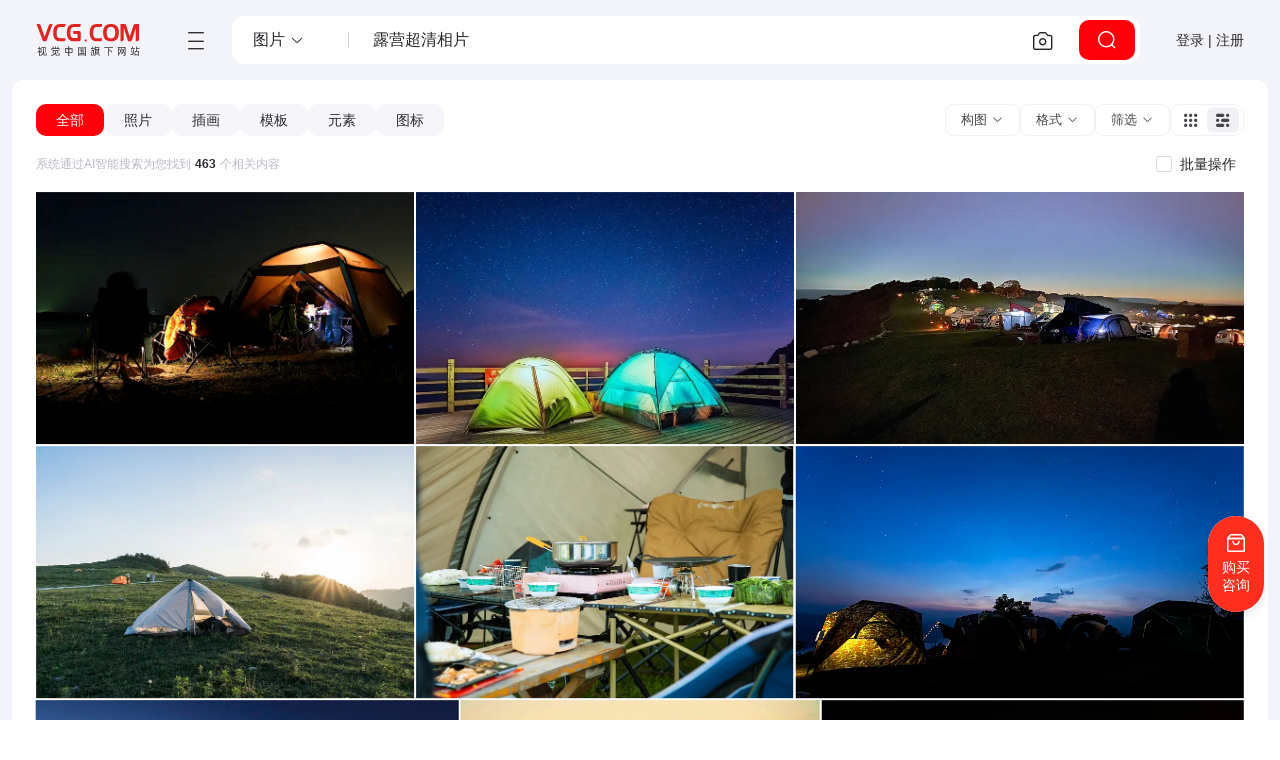

--- FILE ---
content_type: text/html; charset=utf-8
request_url: https://www.vcg.com/creative-image/LUYINGCHAOQINGXIANGPIAN/
body_size: 40651
content:
<!DOCTYPE html>
<html class="no-js" lang="zh-CN">
  <head>
    <meta charset="utf-8">
    <meta http-equiv="x-ua-compatible" content="IE=edge,Chrome=1">
    <title>露营超清相片图片-露营超清相片素材-露营超清相片图片下载-视觉中国VCG.COM</title>
    <meta name="description" content="视觉中国为您找到463个原创露营超清相片素材图片，包括露营超清相片图片，露营超清相片插画，露营超清相片模板，露营超清相片元素，露营超清相片图标等源文件下载服务，包含PSD、PNG、JPG、AI、CDR等格式素材，更多关于露营超清相片素材、图片、海报、背景、插画、配图、矢量、UI、PS、免抠，模板、艺术字、PPT、视频等版权素材就来视觉中国VCG.COM版权图库。">
    <meta name="keywords" content="露营超清相片图片,露营超清相片素材,露营超清相片图片素材,露营超清相片版权图片,露营超清相片正版图片">
    <meta name="viewport" content="width=device-width, initial-scale=1, maximum-scale=1, user-scalable=0">
    <meta http-equiv="x-dns-prefetch-control" content="on">
    <link rel="dns-prefetch" href="https://vcg00.cfp.cn">
    <link rel="dns-prefetch" href="https://vcg01.cfp.cn">
    <link rel="dns-prefetch" href="https://vcg02.cfp.cn">
    <link rel="dns-prefetch" href="https://vcg03.cfp.cn">
    <link rel="dns-prefetch" href="https://vcg04.cfp.cn">
    <link rel="dns-prefetch" href="https://vcg05.cfp.cn">
    <link rel="dns-prefetch" href="https://res-vcg.cfp.cn">
    <link rel="dns-prefetch" href="https://gossv-vcg.cfp.cn">
    <link rel="icon" href="//vcg00.cfp.cn/static/favicon.ico">
    <link rel="preload" href="https://res-vcg.cfp.cn/res/2_1766648104719/css/index.css" as="style">
    <link rel="stylesheet" href="https://res-vcg.cfp.cn/res/2_1766648104719/css/index.css">
    <link rel="preload" href="https://res-vcg.cfp.cn/vci/vciab39a9d/vcgicon.cdn.css" as="style">
    <link rel="stylesheet" href="https://res-vcg.cfp.cn/vci/vciab39a9d/vcgicon.cdn.css">
    <style>.jss20 {left: 0;right: 0;z-index: 1400;display: flex;position: fixed;align-items: center;justify-content: center;}.jss21 {top: 0;}@media (min-width:960px) {.jss21 {left: 50%;right: auto;transform: translateX(-50%);}}.jss22 {bottom: 0;}@media (min-width:960px) {.jss22 {left: 50%;right: auto;transform: translateX(-50%);}}.jss23 {top: 0;justify-content: flex-end;}@media (min-width:960px) {.jss23 {top: 24px;left: auto;right: 24px;}}.jss24 {bottom: 0;justify-content: flex-end;}@media (min-width:960px) {.jss24 {left: auto;right: 24px;bottom: 24px;}}.jss25 {top: 0;justify-content: flex-start;}@media (min-width:960px) {.jss25 {top: 24px;left: 24px;right: auto;}}.jss26 {bottom: 0;justify-content: flex-start;}@media (min-width:960px) {.jss26 {left: 24px;right: auto;bottom: 24px;}}.jss18 {top: 0;left: 0;width: 100%;height: 100%;display: flex;z-index: 1300;position: fixed;}.jss19 {visibility: hidden;}.jss11 {align-items: center;justify-content: center;}.jss12 {flex: 0 1 auto;margin: 32px;display: flex;outline: none;position: relative;max-height: 90vh;overflow-y: auto;flex-direction: column;}.jss13 {max-width: 360px;}.jss14 {max-width: 600px;}.jss15 {max-width: 960px;}.jss16 {width: 100%;}.jss17 {width: 100%;margin: 0;height: 100%;max-width: 100%;max-height: 100%;border-radius: 0;}html {background: #fafafa;box-sizing: border-box;-webkit-font-smoothing: antialiased;-moz-osx-font-smoothing: grayscale;}*, *:before, *:after {box-sizing: inherit;}a {text-decoration: none;}html,body,#root {margin: 0;padding: 0;min-height: 100%;font-family: PingFangSC-Regular,"Microsoft YaHei",微软雅黑,"MicrosoftJhengHei",sans-serif,-apple-system,BlinkMacSystemFont,"Segoe UI",Roboto,"Helvetica Neue",Arial,"Noto Sans",sans-serif,"Apple Color Emoji","Segoe UI Emoji","Segoe UI Symbol","Noto Color Emoji";background-color: #fff;}.maxContent {width: 100%;margin: 0 auto;padding: 0 32px;max-width: 1376px;}.boxTitle {margin-top: 16px;border-left: 2px solid #f44336;padding-left: 8px;margin-bottom: 16px;}.flex {display: flex;}.flexCenter {display: flex;align-items: center;justify-content: center;}.flexVerticalCenter {display: flex;align-items: center;}.flexHorizontalCenter {display: flex;justify-content: center;}.grid {display: grid;}.progress {height: 640px;text-align: center;line-height: 640px;}.noData {padding: 160px;text-align: center;}@media (max-width: 600px) {.wd-sticky.fixed {right: 0;}}.jss1 {top: 0;left: 0;width: 100%;right: 0;height: 100%;z-index: 1100;position: fixed;background: rgba(0,0,0,.8);overflow-y: auto;padding-top: 120px;}.jss2 {color: #fff;width: 362px;height: 362px;margin: 0 auto;display: flex;position: relative;text-align: center;background: #fff;align-items: center;flex-direction: column;justify-content: center;}.jss3 {color: #2f2f2f;}.jss4 {top: 4px;color: black;right: 4px;width: 32px;cursor: pointer;height: 32px;position: absolute;}.jss5 {min-height: calc(100vh - 146px);}.jss6 {padding-right: 32px;}@media (max-width:599.95px) {.jss6 {padding-right: 0;}}.jss7 {display: flex;position: relative;overflow: visible;min-height: calc(100vh - 146px);flex-direction: column;background-color: #F3F4F9;}.jss8 {clear: both;display: flex;position: relative;visibility: hidden;}.jss9 {visibility: visible;}.jss10 {margin: 110px auto;}</style>
    <link rel="canonical" href="https://www.vcg.com/creative-image/LUYINGCHAOQINGXIANGPIAN/">
    <base href="/">
      <script src="/cdn_cgi_bs_bot/static/crypto.min.js"></script>
    <script src="/cdn_cgi_bs_bot/static/bot-score-v1.js"></script>
    <script src="/cdn_cgi_bs_captcha/static/js/waf_captcha_embedded_bs.js"></script>
</head>
  <body>
    <div id="root"><section class="jss5"><div class="jss7"><header class="v72-header v72-header-search"><a href="/" class="v72-logo" target="_self" title="视觉中国旗下网站 VCG.COM"><img src="//vcg00.cfp.cn/static/img/logo.svg" alt="视觉中国旗下网站 VCG.COM" width="104" height="32"/></a><div class="v72-header-content"><div class="v72-navbar"><button type="button" class="v72-navbar-toggle" title="网站目录"><i class="vcico vcico-v2menu" role="img" aria-label="menu"></i></button><div class="v72-navbar-pop hd"><div class="v72-navbar-pop-inner"><nav class="v72-top-nav"><div class="v72-topnav-slider"></div><ul><li class="v72-top-nav-item active"><a class="v72-top-nav-link" href="/creative/" title="图片素材库" target="_self">创意</a><div class="v72-top-nav-c"><a href="/creative/" target="_self" class="v72-top-nav-ci">图片</a><a href="/creative-video/" target="_self" class="v72-top-nav-ci">视频</a><a href="/illustration/" target="_self" class="v72-top-nav-ci">设计</a><a href="/font/" target="_self" class="v72-top-nav-ci">字体</a></div></li><li class="v72-top-nav-item"><a class="v72-top-nav-link" href="https://www.cfp.cn" title="资讯素材库" target="_self">资讯</a></li><li class="v72-top-nav-item"><a class="v72-top-nav-link" href="/creative-video/" title="视频素材库" target="_self">视频</a><div class="v72-top-nav-c"><a href="/creative-video/" target="_self" class="v72-top-nav-ci">创意视频</a><a href="https://www.cfp.cn/editorial-video" target="_self" class="v72-top-nav-ci">资讯视频</a></div></li><li class="v72-top-nav-item"><a class="v72-top-nav-link" href="/music/" title="音频素材库" target="_self">音频</a><div class="v72-top-nav-c"><a href="/music/" target="_self" class="v72-top-nav-ci">音乐</a><a href="/music/sound-effects/" target="_self" class="v72-top-nav-ci">音效</a></div></li><li class="v72-top-nav-item"><a class="v72-top-nav-link" title="更多服务">更多服务</a><div class="v72-top-nav-c"><a href="/addservice/" target="_self" class="v72-top-nav-ci">内容定制服务</a><a href="/dam/" target="_self" class="v72-top-nav-ci">数字资产管理</a><a href="/aigcHelp/" target="_self" class="v72-top-nav-ci">AI能力与服务</a><a href="https://www.vcgapi.com" target="_blank" class="v72-top-nav-ci">API服务</a><a href="/data-service/" target="_self" class="v72-top-nav-ci">数据服务</a></div></li></ul></nav><nav class="v72-top-nav second"><ul><li class="v72-top-nav-item active"><a class="v72-top-nav-link sec" href="/creative/" title="图片" target="_self">图片</a></li><li class="v72-top-nav-item"><a class="v72-top-nav-link sec" href="/creative-video/" title="视频" target="_self">视频</a></li><li class="v72-top-nav-item"><a class="v72-top-nav-link sec" href="/illustration/" title="设计" target="_self">设计</a></li><li class="v72-top-nav-item"><a class="v72-top-nav-link sec" href="/font/" title="字体" target="_self">字体</a></li></ul></nav><div class="v72-sets-desc v72-sets-cell"><div class="v72-nav-desc"><h4 class="v72-nav-desc-tit">创意图片</h4><p>海量高质量创意图片，覆盖各主题类别，包含大量独家内容，满足不同项目的创意设计与配图需求。</p><a class="v72-sets-desc-btn" href="/creative/" target="_self">全部创意图片<i class="vcico vcico-v2arrow-left"></i></a></div><div class="v72-sets-desc-links"><div class="v72-sets-desc-layer"><a class="v72-sets-desc-link" href="/sets/" target="_top">精选专题<i class="vcico vcico-v2down" aria-hidden="true"></i></a></div><div class="v72-sets-desc-layer"><a class="v72-sets-desc-link" href="/creative-insight/topSearches" target="_top">创意洞察<i class="vcico vcico-v2down" aria-hidden="true"></i></a></div></div></div><div class="v72-sets-keywords v72-sets-cell"><h4 class="v72-nav-desc-tit kw">创意热搜趋势</h4><div class="v72-sets-keywords-desc"><div class="v72-sets-keywords-desc-i"><a class="v72-sets-keyword grey" href="/creative-insight/topSearches?date=7" title="更多" target="_blank">更多</a></div></div></div><div class="v72-sets-keywords v72-sets-cell"><h4 class="v72-nav-desc-tit kw">流行图片类别</h4><div class="v72-sets-keywords-desc"><div class="v72-sets-keywords-desc-i"><a class="v72-sets-keyword" title="城市风光" href="/creative-image/城市风光/" target="_self">城市风光</a><a class="v72-sets-keyword" title="自然风光" href="/creative-image/自然风光/" target="_self">自然风光</a><a class="v72-sets-keyword" title="人物" href="/creative-image/人物/" target="_self">人物</a><a class="v72-sets-keyword" title="静物" href="/creative-image/静物/" target="_self">静物</a><a class="v72-sets-keyword" title="动物" href="/creative-image/动物/" target="_self">动物</a><a class="v72-sets-keyword" title="植物" href="/creative-image/植物/" target="_self">植物</a><a class="v72-sets-keyword" title="行业" href="/creative-image/行业/" target="_self">行业</a><a class="v72-sets-keyword" title="室内建筑" href="/creative-image/室内建筑/" target="_self">室内建筑</a><a class="v72-sets-keyword" title="背景" href="/creative-image/背景/" target="_self">背景</a><a class="v72-sets-keyword" title="节日节气" href="/creative-image/节日节气/" target="_self">节日节气</a><a class="v72-sets-keyword" title="社会民生" href="/creative-image/社会民生/" target="_self">社会民生</a><a class="v72-sets-keyword" title="环保公益" href="/creative-image/环保公益/" target="_self">环保公益</a><a class="v72-sets-keyword" title="党建" href="/creative-image/党建/" target="_self">党建</a><a class="v72-sets-keyword" title="元素" href="/creative-image/元素/" target="_self">元素</a><a class="v72-sets-keyword" title="Icon" href="/creative-image/Icon/" target="_self">Icon</a></div></div></div></div></div></div><div class="v49-searchhead v49-search"><div class="v49-searchbox"><div class="v72-search-types"><div role="button" class="v72-search-type-select"><span>图片</span><i class="vcico vcico-v2down"></i></div><div class="v72-search-type-list-wapper" hidden=""><div class="v72-search-type-list"><ul><li class="v72-search-type active"><span>图片</span></li><li class="v72-search-type"><span>视频</span></li><li class="v72-search-type"><span>音频</span></li><li class="v72-search-type"><span>字体</span></li></ul></div></div></div><div class="v49-input"><input id="content-search" class="search-input" value="露营超清相片" autoComplete="off" placeholder="可以尝试搜索关键词，图片ID或一句话"/></div><div class="v49-btn-g"><button class="v49-imagebtn" type="button" title="以图搜图"><i class="vcico vcico-v2camera" role="img" aria-label="以图搜图"></i></button></div><button type="button" class="v49-searchbtn" title="点击搜索"><i class="vcico vcico-v2search" aria-hidden="true"></i></button></div></div></div><div class="v72-user-menu"><button class="v50-button-root v72-user-toggle">登录 | 注册</button></div></header><div class="view_content"><section class="view_section"><div class="v72-sourcebar"><div class="v72-sourcebar-tabs-warp"><ul class="v72-sourcebar-tabs"><li class="v72-sourcebar-tab active" role="button"><span>全部</span></li><li class="v72-sourcebar-tab" role="button"><span>照片</span></li><li class="v72-sourcebar-tab" role="button"><span>插画</span></li><li class="v72-sourcebar-tab" role="button"><span>模板</span></li><li class="v72-sourcebar-tab" role="button"><span>元素</span></li><li class="v72-sourcebar-tab" role="button"><span>图标</span></li></ul></div><div class="v72-sourcebar-content"><div class="v72-select"><button type="button" class="v72-select-label"><span>构图</span><i class="vcico vcico-v2down" aria-hidden="true"></i></button><div class="v72-select-options" hidden=""><div class="v72-select-options-inner"><label class="wd-checkbox-label v72-select-it"><span class="wd-checkbox"><input type="checkbox" name="orientType" class="wd-checkbox-input" value="1"/><span class="wd-checkbox-inner"></span></span><span>横图</span></label><label class="wd-checkbox-label v72-select-it"><span class="wd-checkbox"><input type="checkbox" name="orientType" class="wd-checkbox-input" value="2"/><span class="wd-checkbox-inner"></span></span><span>竖图</span></label><label class="wd-checkbox-label v72-select-it"><span class="wd-checkbox"><input type="checkbox" name="orientType" class="wd-checkbox-input" value="3"/><span class="wd-checkbox-inner"></span></span><span>方图</span></label></div></div></div><div class="v72-select"><button type="button" class="v72-select-label"><span>格式</span><i class="vcico vcico-v2down" aria-hidden="true"></i></button><div class="v72-select-options" hidden=""><div class="v72-select-options-inner"><label class="wd-checkbox-label v72-select-it"><span class="wd-checkbox"><input type="checkbox" name="assetFormat" class="wd-checkbox-input" value="1"/><span class="wd-checkbox-inner"></span></span><span>JPG</span></label><label class="wd-checkbox-label v72-select-it"><span class="wd-checkbox"><input type="checkbox" name="assetFormat" class="wd-checkbox-input" value="2"/><span class="wd-checkbox-inner"></span></span><span>EPS/AI</span></label><label class="wd-checkbox-label v72-select-it"><span class="wd-checkbox"><input type="checkbox" name="assetFormat" class="wd-checkbox-input" value="3"/><span class="wd-checkbox-inner"></span></span><span>PSD</span></label><label class="wd-checkbox-label v72-select-it"><span class="wd-checkbox"><input type="checkbox" name="assetFormat" class="wd-checkbox-input" value="4"/><span class="wd-checkbox-inner"></span></span><span>PNG</span></label><label class="wd-checkbox-label v72-select-it"><span class="wd-checkbox"><input type="checkbox" name="assetFormat" class="wd-checkbox-input" value="5"/><span class="wd-checkbox-inner"></span></span><span>GIF</span></label></div></div></div><div class="ai4-filterpop"><div class="ai4-filterpop-hd" title="展开筛选"><button type="button" class="v72-select-label"><span>筛选</span><i class="vcico vcico-v2down" aria-hidden="true"></i></button></div><div class="ai4-filterpop-pop"><div class="ai4-filterpop-pop-inner"><div class="ai4-filterpop-item"><div class="ai4-fi-hd"><span class="ai4-fi-hd-label">排序</span></div><div class="ai4-fi-bd"><label class="wd-radio-label ai4-fi-it"><span class="wd-radio wd-radio-checked"><input type="checkbox" name="sort" class="wd-radio-input" checked="" value=""/><span class="wd-radio-inner"></span></span><span>最佳</span></label><label class="wd-radio-label ai4-fi-it"><span class="wd-radio"><input type="checkbox" name="sort" class="wd-radio-input" value="fresh"/><span class="wd-radio-inner"></span></span><span>最新</span></label></div></div><div class="ai4-filterpop-item"><div class="ai4-fi-hd"><span class="ai4-fi-hd-label">分辨率</span></div><div class="ai4-fi-bd"><label class="wd-radio-label ai4-fi-it"><span class="wd-radio wd-radio-checked"><input type="checkbox" name="size" class="wd-radio-input" checked="" value=""/><span class="wd-radio-inner"></span></span><span>全部</span></label><label class="wd-radio-label ai4-fi-it"><span class="wd-radio"><input type="checkbox" name="size" class="wd-radio-input" value="3"/><span class="wd-radio-inner"></span></span><span>2k（2048px）</span></label><label class="wd-radio-label ai4-fi-it"><span class="wd-radio"><input type="checkbox" name="size" class="wd-radio-input" value="4"/><span class="wd-radio-inner"></span></span><span>4K（4096px）</span></label><label class="wd-radio-label ai4-fi-it"><span class="wd-radio"><input type="checkbox" name="size" class="wd-radio-input" value="5"/><span class="wd-radio-inner"></span></span><span>8K（7680px）</span></label></div></div><div class="ai4-filterpop-item"><div class="ai4-fi-hd"><span class="ai4-fi-hd-label">品牌</span></div><div class="ai4-fi-bd"><label class="wd-checkbox-label ai4-fi-it"><span class="wd-checkbox"><input type="checkbox" name="brandId" class="wd-checkbox-input" value="10238"/><span class="wd-checkbox-inner"></span></span><span>500px Select</span></label><label class="wd-checkbox-label ai4-fi-it"><span class="wd-checkbox"><input type="checkbox" name="brandId" class="wd-checkbox-input" value="12764"/><span class="wd-checkbox-inner"></span></span><span>500px Prime</span></label><label class="wd-checkbox-label ai4-fi-it"><span class="wd-checkbox"><input type="checkbox" name="brandId" class="wd-checkbox-input" value="10518"/><span class="wd-checkbox-inner"></span></span><span>Moment</span></label><label class="wd-checkbox-label ai4-fi-it"><span class="wd-checkbox"><input type="checkbox" name="brandId" class="wd-checkbox-input" value="10374"/><span class="wd-checkbox-inner"></span></span><span>E+</span></label><label class="wd-checkbox-label ai4-fi-it"><span class="wd-checkbox"><input type="checkbox" name="brandId" class="wd-checkbox-input" value="10268"/><span class="wd-checkbox-inner"></span></span><span>Vetta</span></label><label class="wd-checkbox-label ai4-fi-it"><span class="wd-checkbox"><input type="checkbox" name="brandId" class="wd-checkbox-input" value="11851"/><span class="wd-checkbox-inner"></span></span><span>Corbis</span></label><label class="wd-checkbox-label ai4-fi-it"><span class="wd-checkbox"><input type="checkbox" name="brandId" class="wd-checkbox-input" value="11908"/><span class="wd-checkbox-inner"></span></span><span>景象精选</span></label><label class="ai4-fi-it ai4-fi-morebtn"><span>··· 更多</span></label></div></div><div class="ai4-filterpop-item"><div class="ai4-fi-hd"><span class="ai4-fi-hd-label">中国内容</span></div><div class="ai4-fi-bd"><label class="ai4-fi-it"><button type="button" role="switch" aria-checked="false" class="rc-switch wd-switch"><span class="rc-switch-inner">关</span></button></label></div></div><div class="ai4-filterpop-item"><div class="ai4-fi-hd"><span class="ai4-fi-hd-label">AIGC作品</span></div><div class="ai4-fi-bd"><label class="wd-radio-label ai4-fi-it"><span class="wd-radio wd-radio-checked"><input type="checkbox" name="productMode" class="wd-radio-input" checked="" value=""/><span class="wd-radio-inner"></span></span><span>全部</span></label><label class="wd-radio-label ai4-fi-it"><span class="wd-radio"><input type="checkbox" name="productMode" class="wd-radio-input" value="2"/><span class="wd-radio-inner"></span></span><span>仅AIGC</span></label><label class="wd-radio-label ai4-fi-it"><span class="wd-radio"><input type="checkbox" name="productMode" class="wd-radio-input" value="1"/><span class="wd-radio-inner"></span></span><span>排除AIGC</span></label></div></div><div class="ai4-filterpop-item"><div class="ai4-fi-hd"><span class="ai4-fi-hd-label">排除仅限资讯传播使用</span></div><div class="ai4-fi-bd"><label class="ai4-fi-it"><button type="button" role="switch" aria-checked="false" class="rc-switch wd-switch"><span class="rc-switch-inner">关</span></button></label></div></div></div></div></div><div class="v72-mode"><span class="v72-mode-i" title="网格显示"><i class="vcico vcico-v2grid" aria-hidden="true"></i></span><span class="v72-mode-i active" title="等高显示"><i class="vcico vcico-v2horizontal" aria-hidden="true"></i></span></div></div></div><div class="source-box"><div class="result_count"><span class="count">系统通过AI智能搜索为您找到<strong class="number">463</strong>个相关内容</span></div><div class="batch_control"><div class="batch-tab"><label class="wd-checkbox-label batch-cell"><span class="wd-checkbox"><input type="checkbox" class="wd-checkbox-input"/><span class="wd-checkbox-inner"></span></span><span>批量操作</span></label></div></div></div><div class="jss8" id="imageContent"><section class="gallery_waper"><div class="gallery_inner"><figure class="galleryItem" style="width:280px;height:280px"><a class="imgWaper" target="_blank" rel="opener" href="https://www.vcg.com/creative/1391454597.html" title="营图片"><img class="lazyload_hk " data-src="//vcg02.cfp.cn/creative/vcg/nowater800/new/VCG41N1407417834.jpg" data-min="//vcg01.cfp.cn/creative/vcg/400/new/VCG41N1407417834.jpg" src="//vcg00.cfp.cn/static/img/v5/w.gif" title="营图片购买" alt="营图片下载" draggable="true"/><div class="mask"></div></a><div class="itemCtrl"><div class="headbar"></div><span style="display:none" class="use-sel"><span class="checkbox_inline red"><span class="line_box"></span></span></span></div></figure><figure class="galleryItem" style="width:280px;height:280px"><a class="imgWaper" target="_blank" rel="opener" href="https://www.vcg.com/creative/1386466315.html" title="夏夜图片"><img class="lazyload_hk " data-src="//vcg05.cfp.cn/creative/vcg/nowater800/new/VCG211386466315.jpg" data-min="//vcg04.cfp.cn/creative/vcg/400/new/VCG211386466315.jpg" src="//vcg00.cfp.cn/static/img/v5/w.gif" title="夏夜图片购买" alt="夏夜图片下载" draggable="true"/><div class="mask"></div></a><div class="itemCtrl"><div class="headbar"></div><span style="display:none" class="use-sel"><span class="checkbox_inline red"><span class="line_box"></span></span></span></div></figure><figure class="galleryItem" style="width:280px;height:280px"><a class="imgWaper" target="_blank" rel="opener" href="https://www.vcg.com/creative/1337919492.html" title="夜晚的威尔士露营地图片"><img class="lazyload_hk " data-src="//vcg02.cfp.cn/creative/vcg/nowater800/new/VCG41N1327329584.jpg" data-min="//vcg01.cfp.cn/creative/vcg/400/new/VCG41N1327329584.jpg" src="//vcg00.cfp.cn/static/img/v5/w.gif" title="夜晚的威尔士露营地图片购买" alt="夜晚的威尔士露营地图片下载" draggable="true"/><div class="mask"></div></a><div class="itemCtrl"><div class="headbar"></div><span style="display:none" class="use-sel"><span class="checkbox_inline red"><span class="line_box"></span></span></span></div></figure><figure class="galleryItem" style="width:280px;height:280px"><a class="imgWaper" target="_blank" rel="opener" href="https://www.vcg.com/creative/1447313988.html" title="户外露营帐篷日落图片"><img class="lazyload_hk " data-src="//vcg05.cfp.cn/creative/vcg/nowater800/new/VCG211447313988.jpg" data-min="//vcg04.cfp.cn/creative/vcg/400/new/VCG211447313988.jpg" src="//vcg00.cfp.cn/static/img/v5/w.gif" title="户外露营帐篷日落图片购买" alt="户外露营帐篷日落图片下载" draggable="true"/><div class="mask"></div></a><div class="itemCtrl"><div class="headbar"></div><span style="display:none" class="use-sel"><span class="checkbox_inline red"><span class="line_box"></span></span></span></div></figure><figure class="galleryItem" style="width:280px;height:280px"><a class="imgWaper" target="_blank" rel="opener" href="https://www.vcg.com/creative/1433670606.html" title="上海市花开海上生态园-户外露营图片"><img class="lazyload_hk " data-src="//vcg02.cfp.cn/creative/vcg/nowater800/new/VCG211433670606.jpg" data-min="//vcg01.cfp.cn/creative/vcg/400/new/VCG211433670606.jpg" src="//vcg00.cfp.cn/static/img/v5/w.gif" title="上海市花开海上生态园-户外露营图片购买" alt="上海市花开海上生态园-户外露营图片下载" draggable="true"/><div class="mask"></div></a><div class="itemCtrl"><div class="headbar"></div><span style="display:none" class="use-sel"><span class="checkbox_inline red"><span class="line_box"></span></span></span></div></figure><figure class="galleryItem" style="width:280px;height:280px"><a class="imgWaper" target="_blank" rel="opener" href="https://www.vcg.com/creative/1362797095.html" title="在春日清晨柔和的粉彩天空和云朵下露营图片"><img class="lazyload_hk " data-src="//vcg05.cfp.cn/creative/vcg/nowater800/new/VCG41N1360153612.jpg" data-min="//vcg04.cfp.cn/creative/vcg/400/new/VCG41N1360153612.jpg" src="//vcg00.cfp.cn/static/img/v5/w.gif" title="在春日清晨柔和的粉彩天空和云朵下露营图片购买" alt="在春日清晨柔和的粉彩天空和云朵下露营图片下载" draggable="true"/><div class="mask"></div></a><div class="itemCtrl"><div class="headbar"></div><span style="display:none" class="use-sel"><span class="checkbox_inline red"><span class="line_box"></span></span></span></div></figure><figure class="galleryItem" style="width:280px;height:280px"><a class="imgWaper" target="_blank" rel="opener" href="https://www.vcg.com/creative/1444667979.html" title="青岛猪岛露营7图片"><img class="lazyload_hk " data-src="//vcg02.cfp.cn/creative/vcg/nowater800/new/VCG211444667979.jpg" data-min="//vcg01.cfp.cn/creative/vcg/400/new/VCG211444667979.jpg" src="//vcg00.cfp.cn/static/img/v5/w.gif" title="青岛猪岛露营7图片购买" alt="青岛猪岛露营7图片下载" draggable="true"/><div class="mask"></div></a><div class="itemCtrl"><div class="headbar"></div><span style="display:none" class="use-sel"><span class="checkbox_inline red"><span class="line_box"></span></span></span></div></figure><figure class="galleryItem" style="width:280px;height:280px"><a class="imgWaper" target="_blank" rel="opener" href="https://www.vcg.com/creative/1403185430.html" title="露营图片"><img class="lazyload_hk " data-src="//vcg05.cfp.cn/creative/vcg/nowater800/new/VCG211403185430.jpg" data-min="//vcg04.cfp.cn/creative/vcg/400/new/VCG211403185430.jpg" src="//vcg00.cfp.cn/static/img/v5/w.gif" title="露营图片购买" alt="露营图片下载" draggable="true"/><div class="mask"></div></a><div class="itemCtrl"><div class="headbar"></div><span style="display:none" class="use-sel"><span class="checkbox_inline red"><span class="line_box"></span></span></span></div></figure><figure class="galleryItem" style="width:280px;height:280px"><a class="imgWaper" target="_blank" rel="opener" href="https://www.vcg.com/creative/1509242251.html" title="黑暗夜晚中闪耀的露营帐篷图片"><img class="lazyload_hk " data-src="//vcg02.cfp.cn/creative/vcg/nowater800/new/VCG41N2160818677.jpg" data-min="//vcg01.cfp.cn/creative/vcg/400/new/VCG41N2160818677.jpg" src="//vcg00.cfp.cn/static/img/v5/w.gif" title="黑暗夜晚中闪耀的露营帐篷图片购买" alt="黑暗夜晚中闪耀的露营帐篷图片下载" draggable="true"/><div class="mask"></div></a><div class="itemCtrl"><div class="headbar"></div><span style="display:none" class="use-sel"><span class="checkbox_inline red"><span class="line_box"></span></span></span></div></figure><figure class="galleryItem" style="width:280px;height:280px"><a class="imgWaper" target="_blank" rel="opener" href="https://www.vcg.com/creative/1408745935.html" title="带着帐篷去露营图片"><img class="lazyload_hk " data-src="//vcg05.cfp.cn/creative/vcg/nowater800/new/VCG211408745935.jpg" data-min="//vcg04.cfp.cn/creative/vcg/400/new/VCG211408745935.jpg" src="//vcg00.cfp.cn/static/img/v5/w.gif" title="带着帐篷去露营图片购买" alt="带着帐篷去露营图片下载" draggable="true"/><div class="mask"></div></a><div class="itemCtrl"><div class="headbar"></div><span style="display:none" class="use-sel"><span class="checkbox_inline red"><span class="line_box"></span></span></span></div></figure><figure class="galleryItem" style="width:280px;height:280px"><a class="imgWaper" target="_blank" rel="opener" href="https://www.vcg.com/creative/1381408461.html" title="户外露营的摄影师在日出时分拍摄图片"><img class="lazyload_hk " data-src="//vcg02.cfp.cn/creative/vcg/nowater800/new/VCG211381408461.jpg" data-min="//vcg01.cfp.cn/creative/vcg/400/new/VCG211381408461.jpg" src="//vcg00.cfp.cn/static/img/v5/w.gif" title="户外露营的摄影师在日出时分拍摄图片购买" alt="户外露营的摄影师在日出时分拍摄图片下载" draggable="true"/><div class="mask"></div></a><div class="itemCtrl"><div class="headbar"></div><span style="display:none" class="use-sel"><span class="checkbox_inline red"><span class="line_box"></span></span></span></div></figure><figure class="galleryItem" style="width:280px;height:280px"><a class="imgWaper" target="_blank" rel="opener" href="https://www.vcg.com/creative/1485270316.html" title="野营图片"><img class="lazyload_hk " data-src="//vcg05.cfp.cn/creative/vcg/nowater800/new/VCG211485270316.jpg" data-min="//vcg04.cfp.cn/creative/vcg/400/new/VCG211485270316.jpg" src="//vcg00.cfp.cn/static/img/v5/w.gif" title="野营图片购买" alt="野营图片下载" draggable="true"/><div class="mask"></div></a><div class="itemCtrl"><div class="headbar"></div><span style="display:none" class="use-sel"><span class="checkbox_inline red"><span class="line_box"></span></span></span></div></figure><figure class="galleryItem" style="width:280px;height:280px"><a class="imgWaper" target="_blank" rel="opener" href="https://www.vcg.com/creative/1443569961.html" title="男人晚上在帐篷里露营图片"><img class="lazyload_hk " data-src="//vcg02.cfp.cn/creative/vcg/nowater800/new/VCG41N1502532061.jpg" data-min="//vcg01.cfp.cn/creative/vcg/400/new/VCG41N1502532061.jpg" src="//vcg00.cfp.cn/static/img/v5/w.gif" title="男人晚上在帐篷里露营图片购买" alt="男人晚上在帐篷里露营图片下载" draggable="true"/><div class="mask"></div></a><div class="itemCtrl"><div class="headbar"></div><span style="display:none" class="use-sel"><span class="checkbox_inline red"><span class="line_box"></span></span></span></div></figure><figure class="galleryItem" style="width:280px;height:280px"><a class="imgWaper" target="_blank" rel="opener" href="https://www.vcg.com/creative/1431342033.html" title="南京钟山风景区夜晚星空露营湖边帐篷户外自然图片"><img class="lazyload_hk " data-src="//vcg05.cfp.cn/creative/vcg/nowater800/new/VCG211431342033.jpg" data-min="//vcg04.cfp.cn/creative/vcg/400/new/VCG211431342033.jpg" src="//vcg00.cfp.cn/static/img/v5/w.gif" title="南京钟山风景区夜晚星空露营湖边帐篷户外自然图片购买" alt="南京钟山风景区夜晚星空露营湖边帐篷户外自然图片下载" draggable="true"/><div class="mask"></div></a><div class="itemCtrl"><div class="headbar"></div><span style="display:none" class="use-sel"><span class="checkbox_inline red"><span class="line_box"></span></span></span></div></figure><figure class="galleryItem" style="width:280px;height:280px"><a class="imgWaper" target="_blank" rel="opener" href="https://www.vcg.com/creative/1412332323.html" title="星空露营图片"><img class="lazyload_hk " data-src="//vcg02.cfp.cn/creative/vcg/nowater800/new/VCG211412332323.jpg" data-min="//vcg01.cfp.cn/creative/vcg/400/new/VCG211412332323.jpg" src="//vcg00.cfp.cn/static/img/v5/w.gif" title="星空露营图片购买" alt="星空露营图片下载" draggable="true"/><div class="mask"></div></a><div class="itemCtrl"><div class="headbar"></div><span style="display:none" class="use-sel"><span class="checkbox_inline red"><span class="line_box"></span></span></span></div></figure><figure class="galleryItem" style="width:280px;height:280px"><a class="imgWaper" target="_blank" rel="opener" href="https://www.vcg.com/creative/1390030641.html" title="营地图片"><img class="lazyload_hk " data-src="//vcg05.cfp.cn/creative/vcg/nowater800/new/VCG211390030641.jpg" data-min="//vcg04.cfp.cn/creative/vcg/400/new/VCG211390030641.jpg" src="//vcg00.cfp.cn/static/img/v5/w.gif" title="营地图片购买" alt="营地图片下载" draggable="true"/><div class="mask"></div></a><div class="itemCtrl"><div class="headbar"></div><span style="display:none" class="use-sel"><span class="checkbox_inline red"><span class="line_box"></span></span></span></div></figure><figure class="galleryItem" style="width:280px;height:280px"><a class="imgWaper" target="_blank" rel="opener" href="https://www.vcg.com/creative/1485896547.html" title="宁波晴江岸图片"><img class="lazyload_hk " data-src="//vcg02.cfp.cn/creative/vcg/nowater800/new/VCG211485896547.jpg" data-min="//vcg01.cfp.cn/creative/vcg/400/new/VCG211485896547.jpg" src="//vcg00.cfp.cn/static/img/v5/w.gif" title="宁波晴江岸图片购买" alt="宁波晴江岸图片下载" draggable="true"/><div class="mask"></div></a><div class="itemCtrl"><div class="headbar"></div><span style="display:none" class="use-sel"><span class="checkbox_inline red"><span class="line_box"></span></span></span></div></figure><figure class="galleryItem" style="width:280px;height:280px"><a class="imgWaper" target="_blank" rel="opener" href="https://www.vcg.com/creative/1415445633.html" title="星空下露营图片"><img class="lazyload_hk " data-src="//vcg05.cfp.cn/creative/vcg/nowater800/new/VCG211415445633.jpg" data-min="//vcg04.cfp.cn/creative/vcg/400/new/VCG211415445633.jpg" src="//vcg00.cfp.cn/static/img/v5/w.gif" title="星空下露营图片购买" alt="星空下露营图片下载" draggable="true"/><div class="mask"></div></a><div class="itemCtrl"><div class="headbar"></div><span style="display:none" class="use-sel"><span class="checkbox_inline red"><span class="line_box"></span></span></span></div></figure><figure class="galleryItem" style="width:280px;height:280px"><a class="imgWaper" target="_blank" rel="opener" href="https://www.vcg.com/creative/1447313848.html" title="清晨户外露营帐篷霞光图片"><img class="lazyload_hk " data-src="//vcg02.cfp.cn/creative/vcg/nowater800/new/VCG211447313848.jpg" data-min="//vcg01.cfp.cn/creative/vcg/400/new/VCG211447313848.jpg" src="//vcg00.cfp.cn/static/img/v5/w.gif" title="清晨户外露营帐篷霞光图片购买" alt="清晨户外露营帐篷霞光图片下载" draggable="true"/><div class="mask"></div></a><div class="itemCtrl"><div class="headbar"></div><span style="display:none" class="use-sel"><span class="checkbox_inline red"><span class="line_box"></span></span></span></div></figure><figure class="galleryItem" style="width:280px;height:280px"><a class="imgWaper" target="_blank" rel="opener" href="https://www.vcg.com/creative/1519098272.html" title="在武功山上露营图片"><img class="lazyload_hk " data-src="//vcg05.cfp.cn/creative/vcg/nowater800/new/VCG211519098272.jpg" data-min="//vcg04.cfp.cn/creative/vcg/400/new/VCG211519098272.jpg" src="//vcg00.cfp.cn/static/img/v5/w.gif" title="在武功山上露营图片购买" alt="在武功山上露营图片下载" draggable="true"/><div class="mask"></div></a><div class="itemCtrl"><div class="headbar"></div><span style="display:none" class="use-sel"><span class="checkbox_inline red"><span class="line_box"></span></span></span></div></figure><figure class="galleryItem" style="width:280px;height:280px"><a class="imgWaper" target="_blank" rel="opener" href="https://www.vcg.com/creative/1390363195.html" title="露营图片"><img class="lazyload_hk " data-src="//vcg02.cfp.cn/creative/vcg/nowater800/new/VCG211390363195.jpg" data-min="//vcg01.cfp.cn/creative/vcg/400/new/VCG211390363195.jpg" src="//vcg00.cfp.cn/static/img/v5/w.gif" title="露营图片购买" alt="露营图片下载" draggable="true"/><div class="mask"></div></a><div class="itemCtrl"><div class="headbar"></div><span style="display:none" class="use-sel"><span class="checkbox_inline red"><span class="line_box"></span></span></span></div></figure><figure class="galleryItem" style="width:280px;height:280px"><a class="imgWaper" target="_blank" rel="opener" href="https://www.vcg.com/creative/1377744194.html" title="白云嶂露营图片"><img class="lazyload_hk " data-src="//vcg05.cfp.cn/creative/vcg/nowater800/new/VCG211377744194.jpg" data-min="//vcg04.cfp.cn/creative/vcg/400/new/VCG211377744194.jpg" src="//vcg00.cfp.cn/static/img/v5/w.gif" title="白云嶂露营图片购买" alt="白云嶂露营图片下载" draggable="true"/><div class="mask"></div></a><div class="itemCtrl"><div class="headbar"></div><span style="display:none" class="use-sel"><span class="checkbox_inline red"><span class="line_box"></span></span></span></div></figure><figure class="galleryItem" style="width:280px;height:280px"><a class="imgWaper" target="_blank" rel="opener" href="https://www.vcg.com/creative/1508094234.html" title="四川绵阳仙海露营地图片"><img class="lazyload_hk " data-src="//vcg02.cfp.cn/creative/vcg/nowater800/new/VCG211508094234.jpg" data-min="//vcg01.cfp.cn/creative/vcg/400/new/VCG211508094234.jpg" src="//vcg00.cfp.cn/static/img/v5/w.gif" title="四川绵阳仙海露营地图片购买" alt="四川绵阳仙海露营地图片下载" draggable="true"/><div class="mask"></div></a><div class="itemCtrl"><div class="headbar"></div><span style="display:none" class="use-sel"><span class="checkbox_inline red"><span class="line_box"></span></span></span></div></figure><figure class="galleryItem" style="width:280px;height:280px"><a class="imgWaper" target="_blank" rel="opener" href="https://www.vcg.com/creative/1375227075.html" title="湖边的黄色露营帐篷图片"><img class="lazyload_hk " data-src="//vcg05.cfp.cn/creative/vcg/nowater800/new/VCG41N1387833194.jpg" data-min="//vcg04.cfp.cn/creative/vcg/400/new/VCG41N1387833194.jpg" src="//vcg00.cfp.cn/static/img/v5/w.gif" title="湖边的黄色露营帐篷图片购买" alt="湖边的黄色露营帐篷图片下载" draggable="true"/><div class="mask"></div></a><div class="itemCtrl"><div class="headbar"></div><span style="display:none" class="use-sel"><span class="checkbox_inline red"><span class="line_box"></span></span></span></div></figure><figure class="galleryItem" style="width:280px;height:280px"><a class="imgWaper" target="_blank" rel="opener" href="https://www.vcg.com/creative/1426662605.html" title="露营地航拍图片"><img class="lazyload_hk " data-src="//vcg02.cfp.cn/creative/vcg/nowater800/new/VCG41N1472312129.jpg" data-min="//vcg01.cfp.cn/creative/vcg/400/new/VCG41N1472312129.jpg" src="//vcg00.cfp.cn/static/img/v5/w.gif" title="露营地航拍图片购买" alt="露营地航拍图片下载" draggable="true"/><div class="mask"></div></a><div class="itemCtrl"><div class="headbar"></div><span style="display:none" class="use-sel"><span class="checkbox_inline red"><span class="line_box"></span></span></span></div></figure><figure class="galleryItem" style="width:280px;height:280px"><a class="imgWaper" target="_blank" rel="opener" href="https://www.vcg.com/creative/1381130998.html" title="露营图片"><img class="lazyload_hk " data-src="//vcg05.cfp.cn/creative/vcg/nowater800/new/VCG211381130998.jpg" data-min="//vcg04.cfp.cn/creative/vcg/400/new/VCG211381130998.jpg" src="//vcg00.cfp.cn/static/img/v5/w.gif" title="露营图片购买" alt="露营图片下载" draggable="true"/><div class="mask"></div></a><div class="itemCtrl"><div class="headbar"></div><span style="display:none" class="use-sel"><span class="checkbox_inline red"><span class="line_box"></span></span></span></div></figure><figure class="galleryItem" style="width:280px;height:280px"><a class="imgWaper" target="_blank" rel="opener" href="https://www.vcg.com/creative/1493328747.html" title="夜晚户外帐篷露营营地图片"><img class="lazyload_hk " data-src="//vcg02.cfp.cn/creative/vcg/nowater800/new/VCG211493328747.jpg" data-min="//vcg01.cfp.cn/creative/vcg/400/new/VCG211493328747.jpg" src="//vcg00.cfp.cn/static/img/v5/w.gif" title="夜晚户外帐篷露营营地图片购买" alt="夜晚户外帐篷露营营地图片下载" draggable="true"/><div class="mask"></div></a><div class="itemCtrl"><div class="headbar"></div><span style="display:none" class="use-sel"><span class="checkbox_inline red"><span class="line_box"></span></span></span></div></figure><figure class="galleryItem" style="width:280px;height:280px"><a class="imgWaper" target="_blank" rel="opener" href="https://www.vcg.com/creative/1550748205.html" title="夜晚照亮的帐篷营地图片"><img class="lazyload_hk " data-src="//vcg05.cfp.cn/creative/vcg/nowater800/new/VCG41N2201306429.jpg" data-min="//vcg04.cfp.cn/creative/vcg/400/new/VCG41N2201306429.jpg" src="//vcg00.cfp.cn/static/img/v5/w.gif" title="夜晚照亮的帐篷营地图片购买" alt="夜晚照亮的帐篷营地图片下载" draggable="true"/><div class="mask"></div></a><div class="itemCtrl"><div class="headbar"></div><span style="display:none" class="use-sel"><span class="checkbox_inline red"><span class="line_box"></span></span></span></div></figure><figure class="galleryItem" style="width:280px;height:280px"><a class="imgWaper" target="_blank" rel="opener" href="https://www.vcg.com/creative/1432567000.html" title="露营星空图片"><img class="lazyload_hk " data-src="//vcg02.cfp.cn/creative/vcg/nowater800/new/VCG211432567000.jpg" data-min="//vcg01.cfp.cn/creative/vcg/400/new/VCG211432567000.jpg" src="//vcg00.cfp.cn/static/img/v5/w.gif" title="露营星空图片购买" alt="露营星空图片下载" draggable="true"/><div class="mask"></div></a><div class="itemCtrl"><div class="headbar"></div><span style="display:none" class="use-sel"><span class="checkbox_inline red"><span class="line_box"></span></span></span></div></figure><figure class="galleryItem" style="width:280px;height:280px"><a class="imgWaper" target="_blank" rel="opener" href="https://www.vcg.com/creative/1508872493.html" title="武功山上露营地图片"><img class="lazyload_hk " data-src="//vcg05.cfp.cn/creative/vcg/nowater800/new/VCG211508872493.jpg" data-min="//vcg04.cfp.cn/creative/vcg/400/new/VCG211508872493.jpg" src="//vcg00.cfp.cn/static/img/v5/w.gif" title="武功山上露营地图片购买" alt="武功山上露营地图片下载" draggable="true"/><div class="mask"></div></a><div class="itemCtrl"><div class="headbar"></div><span style="display:none" class="use-sel"><span class="checkbox_inline red"><span class="line_box"></span></span></span></div></figure><figure class="galleryItem" style="width:280px;height:280px"><a class="imgWaper" target="_blank" rel="opener" href="https://www.vcg.com/creative/1402231785.html" title="户外露营图片"><img class="lazyload_hk " data-src="//vcg02.cfp.cn/creative/vcg/nowater800/new/VCG211402231785.jpg" data-min="//vcg01.cfp.cn/creative/vcg/400/new/VCG211402231785.jpg" src="//vcg00.cfp.cn/static/img/v5/w.gif" title="户外露营图片购买" alt="户外露营图片下载" draggable="true"/><div class="mask"></div></a><div class="itemCtrl"><div class="headbar"></div><span style="display:none" class="use-sel"><span class="checkbox_inline red"><span class="line_box"></span></span></span></div></figure><figure class="galleryItem" style="width:280px;height:280px"><a class="imgWaper" target="_blank" rel="opener" href="https://www.vcg.com/creative/1533551865.html" title="户外露营图片"><img class="lazyload_hk " data-src="//vcg05.cfp.cn/creative/vcg/nowater800/new/VCG211533551865.jpg" data-min="//vcg04.cfp.cn/creative/vcg/400/new/VCG211533551865.jpg" src="//vcg00.cfp.cn/static/img/v5/w.gif" title="户外露营图片购买" alt="户外露营图片下载" draggable="true"/><div class="mask"></div></a><div class="itemCtrl"><div class="headbar"></div><span style="display:none" class="use-sel"><span class="checkbox_inline red"><span class="line_box"></span></span></span></div></figure><figure class="galleryItem" style="width:280px;height:280px"><a class="imgWaper" target="_blank" rel="opener" href="https://www.vcg.com/creative/1445088612.html" title="《露营》——合肥市环湖大道岸上草原露营地 夏日露营成为新时尚！图片"><img class="lazyload_hk " data-src="//vcg02.cfp.cn/creative/vcg/nowater800/new/VCG211445088612.jpg" data-min="//vcg01.cfp.cn/creative/vcg/400/new/VCG211445088612.jpg" src="//vcg00.cfp.cn/static/img/v5/w.gif" title="《露营》——合肥市环湖大道岸上草原露营地 夏日露营成为新时尚！图片购买" alt="《露营》——合肥市环湖大道岸上草原露营地 夏日露营成为新时尚！图片下载" draggable="true"/><div class="mask"></div></a><div class="itemCtrl"><div class="headbar"></div><span style="display:none" class="use-sel"><span class="checkbox_inline red"><span class="line_box"></span></span></span></div></figure><figure class="galleryItem" style="width:280px;height:280px"><a class="imgWaper" target="_blank" rel="opener" href="https://www.vcg.com/creative/1500561064.html" title="日落时分的露营生活图片"><img class="lazyload_hk " data-src="//vcg05.cfp.cn/creative/vcg/nowater800/new/VCG41N2155831852.jpg" data-min="//vcg04.cfp.cn/creative/vcg/400/new/VCG41N2155831852.jpg" src="//vcg00.cfp.cn/static/img/v5/w.gif" title="日落时分的露营生活图片购买" alt="日落时分的露营生活图片下载" draggable="true"/><div class="mask"></div></a><div class="itemCtrl"><div class="headbar"></div><span style="display:none" class="use-sel"><span class="checkbox_inline red"><span class="line_box"></span></span></span></div></figure><figure class="galleryItem" style="width:280px;height:280px"><a class="imgWaper" target="_blank" rel="opener" href="https://www.vcg.com/creative/1433315206.html" title="晚上在海滩上露营的人图片"><img class="lazyload_hk " data-src="//vcg02.cfp.cn/creative/vcg/nowater800/new/VCG211433315206.jpg" data-min="//vcg01.cfp.cn/creative/vcg/400/new/VCG211433315206.jpg" src="//vcg00.cfp.cn/static/img/v5/w.gif" title="晚上在海滩上露营的人图片购买" alt="晚上在海滩上露营的人图片下载" draggable="true"/><div class="mask"></div></a><div class="itemCtrl"><div class="headbar"></div><span style="display:none" class="use-sel"><span class="checkbox_inline red"><span class="line_box"></span></span></span></div></figure><figure class="galleryItem" style="width:280px;height:280px"><a class="imgWaper" target="_blank" rel="opener" href="https://www.vcg.com/creative/1367999859.html" title="露营生活图片"><img class="lazyload_hk " data-src="//vcg05.cfp.cn/creative/vcg/nowater800/new/VCG211367999859.jpg" data-min="//vcg04.cfp.cn/creative/vcg/400/new/VCG211367999859.jpg" src="//vcg00.cfp.cn/static/img/v5/w.gif" title="露营生活图片购买" alt="露营生活图片下载" draggable="true"/><div class="mask"></div></a><div class="itemCtrl"><div class="headbar"></div><span style="display:none" class="use-sel"><span class="checkbox_inline red"><span class="line_box"></span></span></span></div></figure><figure class="galleryItem" style="width:280px;height:280px"><a class="imgWaper" target="_blank" rel="opener" href="https://www.vcg.com/creative/1448583055.html" title="露营武功山图片"><img class="lazyload_hk " data-src="//vcg02.cfp.cn/creative/vcg/nowater800/new/VCG211448583055.jpg" data-min="//vcg01.cfp.cn/creative/vcg/400/new/VCG211448583055.jpg" src="//vcg00.cfp.cn/static/img/v5/w.gif" title="露营武功山图片购买" alt="露营武功山图片下载" draggable="true"/><div class="mask"></div></a><div class="itemCtrl"><div class="headbar"></div><span style="display:none" class="use-sel"><span class="checkbox_inline red"><span class="line_box"></span></span></span></div></figure><figure class="galleryItem" style="width:280px;height:280px"><a class="imgWaper" target="_blank" rel="opener" href="https://www.vcg.com/creative/1458664310.html" title="贵阳高坡银河星空下的户外露营帐篷图片"><img class="lazyload_hk " data-src="//vcg05.cfp.cn/creative/vcg/nowater800/new/VCG211458664310.jpg" data-min="//vcg04.cfp.cn/creative/vcg/400/new/VCG211458664310.jpg" src="//vcg00.cfp.cn/static/img/v5/w.gif" title="贵阳高坡银河星空下的户外露营帐篷图片购买" alt="贵阳高坡银河星空下的户外露营帐篷图片下载" draggable="true"/><div class="mask"></div></a><div class="itemCtrl"><div class="headbar"></div><span style="display:none" class="use-sel"><span class="checkbox_inline red"><span class="line_box"></span></span></span></div></figure><figure class="galleryItem" style="width:280px;height:280px"><a class="imgWaper" target="_blank" rel="opener" href="https://www.vcg.com/creative/1365201096.html" title="中国安徽独墅湖露营设备图片"><img class="lazyload_hk " data-src="//vcg02.cfp.cn/creative/vcg/nowater800/new/VCG211365201096.jpg" data-min="//vcg01.cfp.cn/creative/vcg/400/new/VCG211365201096.jpg" src="//vcg00.cfp.cn/static/img/v5/w.gif" title="中国安徽独墅湖露营设备图片购买" alt="中国安徽独墅湖露营设备图片下载" draggable="true"/><div class="mask"></div></a><div class="itemCtrl"><div class="headbar"></div><span style="display:none" class="use-sel"><span class="checkbox_inline red"><span class="line_box"></span></span></span></div></figure><figure class="galleryItem" style="width:280px;height:280px"><a class="imgWaper" target="_blank" rel="opener" href="https://www.vcg.com/creative/1433293649.html" title="草地上的帐篷图片"><img class="lazyload_hk " data-src="//vcg05.cfp.cn/creative/vcg/nowater800/new/VCG211433293649.jpg" data-min="//vcg04.cfp.cn/creative/vcg/400/new/VCG211433293649.jpg" src="//vcg00.cfp.cn/static/img/v5/w.gif" title="草地上的帐篷图片购买" alt="草地上的帐篷图片下载" draggable="true"/><div class="mask"></div></a><div class="itemCtrl"><div class="headbar"></div><span style="display:none" class="use-sel"><span class="checkbox_inline red"><span class="line_box"></span></span></span></div></figure><figure class="galleryItem" style="width:280px;height:280px"><a class="imgWaper" target="_blank" rel="opener" href="https://www.vcg.com/creative/1397239990.html" title="露营图片"><img class="lazyload_hk " data-src="//vcg02.cfp.cn/creative/vcg/nowater800/new/VCG211397239990.jpg" data-min="//vcg01.cfp.cn/creative/vcg/400/new/VCG211397239990.jpg" src="//vcg00.cfp.cn/static/img/v5/w.gif" title="露营图片购买" alt="露营图片下载" draggable="true"/><div class="mask"></div></a><div class="itemCtrl"><div class="headbar"></div><span style="display:none" class="use-sel"><span class="checkbox_inline red"><span class="line_box"></span></span></span></div></figure><figure class="galleryItem" style="width:280px;height:280px"><a class="imgWaper" target="_blank" rel="opener" href="https://www.vcg.com/creative/1454030792.html" title="假期露营放松图片"><img class="lazyload_hk " data-src="//vcg05.cfp.cn/creative/vcg/nowater800/new/VCG41N1677398582.jpg" data-min="//vcg04.cfp.cn/creative/vcg/400/new/VCG41N1677398582.jpg" src="//vcg00.cfp.cn/static/img/v5/w.gif" title="假期露营放松图片购买" alt="假期露营放松图片下载" draggable="true"/><div class="mask"></div></a><div class="itemCtrl"><div class="headbar"></div><span style="display:none" class="use-sel"><span class="checkbox_inline red"><span class="line_box"></span></span></span></div></figure><figure class="galleryItem" style="width:280px;height:280px"><a class="imgWaper" target="_blank" rel="opener" href="https://www.vcg.com/creative/1393702010.html" title="日出时分在云雾缭绕的山间露营图片"><img class="lazyload_hk " data-src="//vcg02.cfp.cn/creative/vcg/nowater800/new/VCG41N1410857206.jpg" data-min="//vcg01.cfp.cn/creative/vcg/400/new/VCG41N1410857206.jpg" src="//vcg00.cfp.cn/static/img/v5/w.gif" title="日出时分在云雾缭绕的山间露营图片购买" alt="日出时分在云雾缭绕的山间露营图片下载" draggable="true"/><div class="mask"></div></a><div class="itemCtrl"><div class="headbar"></div><span style="display:none" class="use-sel"><span class="checkbox_inline red"><span class="line_box"></span></span></span></div></figure><figure class="galleryItem" style="width:280px;height:280px"><a class="imgWaper" target="_blank" rel="opener" href="https://www.vcg.com/creative/1363974834.html" title="露营车图片"><img class="lazyload_hk " data-src="//vcg05.cfp.cn/creative/vcg/nowater800/new/VCG41N1357255945.jpg" data-min="//vcg04.cfp.cn/creative/vcg/400/new/VCG41N1357255945.jpg" src="//vcg00.cfp.cn/static/img/v5/w.gif" title="露营车图片购买" alt="露营车图片下载" draggable="true"/><div class="mask"></div></a><div class="itemCtrl"><div class="headbar"></div><span style="display:none" class="use-sel"><span class="checkbox_inline red"><span class="line_box"></span></span></span></div></figure><figure class="galleryItem" style="width:280px;height:280px"><a class="imgWaper" target="_blank" rel="opener" href="https://www.vcg.com/creative/1516370016.html" title="河南省洛阳市栾川县三川镇大红村房车露营地图片"><img class="lazyload_hk " data-src="//vcg02.cfp.cn/creative/vcg/nowater800/new/VCG211516370016.jpg" data-min="//vcg01.cfp.cn/creative/vcg/400/new/VCG211516370016.jpg" src="//vcg00.cfp.cn/static/img/v5/w.gif" title="河南省洛阳市栾川县三川镇大红村房车露营地图片购买" alt="河南省洛阳市栾川县三川镇大红村房车露营地图片下载" draggable="true"/><div class="mask"></div></a><div class="itemCtrl"><div class="headbar"></div><span style="display:none" class="use-sel"><span class="checkbox_inline red"><span class="line_box"></span></span></span></div></figure><figure class="galleryItem" style="width:280px;height:280px"><a class="imgWaper" target="_blank" rel="opener" href="https://www.vcg.com/creative/1405751572.html" title="野外露营场景图片"><img class="lazyload_hk " data-src="//vcg05.cfp.cn/creative/vcg/nowater800/new/VCG211405751572.jpg" data-min="//vcg04.cfp.cn/creative/vcg/400/new/VCG211405751572.jpg" src="//vcg00.cfp.cn/static/img/v5/w.gif" title="野外露营场景图片购买" alt="野外露营场景图片下载" draggable="true"/><div class="mask"></div></a><div class="itemCtrl"><div class="headbar"></div><span style="display:none" class="use-sel"><span class="checkbox_inline red"><span class="line_box"></span></span></span></div></figure><figure class="galleryItem" style="width:280px;height:280px"><a class="imgWaper" target="_blank" rel="opener" href="https://www.vcg.com/creative/1501596438.html" title="露营帐篷与日出图片"><img class="lazyload_hk " data-src="//vcg02.cfp.cn/creative/vcg/nowater800/new/VCG211501596438.jpg" data-min="//vcg01.cfp.cn/creative/vcg/400/new/VCG211501596438.jpg" src="//vcg00.cfp.cn/static/img/v5/w.gif" title="露营帐篷与日出图片购买" alt="露营帐篷与日出图片下载" draggable="true"/><div class="mask"></div></a><div class="itemCtrl"><div class="headbar"></div><span style="display:none" class="use-sel"><span class="checkbox_inline red"><span class="line_box"></span></span></span></div></figure><figure class="galleryItem" style="width:280px;height:280px"><a class="imgWaper" target="_blank" rel="opener" href="https://www.vcg.com/creative/1407335039.html" title="夜晚户外露营帐篷图片"><img class="lazyload_hk " data-src="//vcg05.cfp.cn/creative/vcg/nowater800/new/VCG41N1437017163.jpg" data-min="//vcg04.cfp.cn/creative/vcg/400/new/VCG41N1437017163.jpg" src="//vcg00.cfp.cn/static/img/v5/w.gif" title="夜晚户外露营帐篷图片购买" alt="夜晚户外露营帐篷图片下载" draggable="true"/><div class="mask"></div></a><div class="itemCtrl"><div class="headbar"></div><span style="display:none" class="use-sel"><span class="checkbox_inline red"><span class="line_box"></span></span></span></div></figure><figure class="galleryItem" style="width:280px;height:280px"><a class="imgWaper" target="_blank" rel="opener" href="https://www.vcg.com/creative/1461304839.html" title="露营帐篷灯光图片"><img class="lazyload_hk " data-src="//vcg02.cfp.cn/creative/vcg/nowater800/new/VCG41N1755961778.jpg" data-min="//vcg01.cfp.cn/creative/vcg/400/new/VCG41N1755961778.jpg" src="//vcg00.cfp.cn/static/img/v5/w.gif" title="露营帐篷灯光图片购买" alt="露营帐篷灯光图片下载" draggable="true"/><div class="mask"></div></a><div class="itemCtrl"><div class="headbar"></div><span style="display:none" class="use-sel"><span class="checkbox_inline red"><span class="line_box"></span></span></span></div></figure><figure class="galleryItem" style="width:280px;height:280px"><a class="imgWaper" target="_blank" rel="opener" href="https://www.vcg.com/creative/1331123153.html" title="户外营地图片"><img class="lazyload_hk " data-src="//vcg05.cfp.cn/creative/vcg/nowater800/new/VCG211331123153.jpg" data-min="//vcg04.cfp.cn/creative/vcg/400/new/VCG211331123153.jpg" src="//vcg00.cfp.cn/static/img/v5/w.gif" title="户外营地图片购买" alt="户外营地图片下载" draggable="true"/><div class="mask"></div></a><div class="itemCtrl"><div class="headbar"></div><span style="display:none" class="use-sel"><span class="checkbox_inline red"><span class="line_box"></span></span></span></div></figure><figure class="galleryItem" style="width:280px;height:280px"><a class="imgWaper" target="_blank" rel="opener" href="https://www.vcg.com/creative/1473412225.html" title="星光露营图片"><img class="lazyload_hk " data-src="//vcg02.cfp.cn/creative/vcg/nowater800/new/VCG41N1916481849.jpg" data-min="//vcg01.cfp.cn/creative/vcg/400/new/VCG41N1916481849.jpg" src="//vcg00.cfp.cn/static/img/v5/w.gif" title="星光露营图片购买" alt="星光露营图片下载" draggable="true"/><div class="mask"></div></a><div class="itemCtrl"><div class="headbar"></div><span style="display:none" class="use-sel"><span class="checkbox_inline red"><span class="line_box"></span></span></span></div></figure><figure class="galleryItem" style="width:280px;height:280px"><a class="imgWaper" target="_blank" rel="opener" href="https://www.vcg.com/creative/1408458729.html" title="户外帐篷露营图片"><img class="lazyload_hk " data-src="//vcg05.cfp.cn/creative/vcg/nowater800/new/VCG211408458729.jpg" data-min="//vcg04.cfp.cn/creative/vcg/400/new/VCG211408458729.jpg" src="//vcg00.cfp.cn/static/img/v5/w.gif" title="户外帐篷露营图片购买" alt="户外帐篷露营图片下载" draggable="true"/><div class="mask"></div></a><div class="itemCtrl"><div class="headbar"></div><span style="display:none" class="use-sel"><span class="checkbox_inline red"><span class="line_box"></span></span></span></div></figure><figure class="galleryItem" style="width:280px;height:280px"><a class="imgWaper" target="_blank" rel="opener" href="https://www.vcg.com/creative/1354871603.html" title="露营生活图片"><img class="lazyload_hk " data-src="//vcg02.cfp.cn/creative/vcg/nowater800/new/VCG41N1348820361.jpg" data-min="//vcg01.cfp.cn/creative/vcg/400/new/VCG41N1348820361.jpg" src="//vcg00.cfp.cn/static/img/v5/w.gif" title="露营生活图片购买" alt="露营生活图片下载" draggable="true"/><div class="mask"></div></a><div class="itemCtrl"><div class="headbar"></div><span style="display:none" class="use-sel"><span class="checkbox_inline red"><span class="line_box"></span></span></span></div></figure><figure class="galleryItem" style="width:280px;height:280px"><a class="imgWaper" target="_blank" rel="opener" href="https://www.vcg.com/creative/1412615955.html" title="露营的人图片"><img class="lazyload_hk " data-src="//vcg05.cfp.cn/creative/vcg/nowater800/new/VCG211412615955.jpg" data-min="//vcg04.cfp.cn/creative/vcg/400/new/VCG211412615955.jpg" src="//vcg00.cfp.cn/static/img/v5/w.gif" title="露营的人图片购买" alt="露营的人图片下载" draggable="true"/><div class="mask"></div></a><div class="itemCtrl"><div class="headbar"></div><span style="display:none" class="use-sel"><span class="checkbox_inline red"><span class="line_box"></span></span></span></div></figure><figure class="galleryItem" style="width:280px;height:280px"><a class="imgWaper" target="_blank" rel="opener" href="https://www.vcg.com/creative/1514592763.html" title="在白天光线照射下的露营帐篷内，蜥蜴的轮廓图片"><img class="lazyload_hk " data-src="//vcg02.cfp.cn/creative/vcg/nowater800/new/VCG41N2168746294.jpg" data-min="//vcg01.cfp.cn/creative/vcg/400/new/VCG41N2168746294.jpg" src="//vcg00.cfp.cn/static/img/v5/w.gif" title="在白天光线照射下的露营帐篷内，蜥蜴的轮廓图片购买" alt="在白天光线照射下的露营帐篷内，蜥蜴的轮廓图片下载" draggable="true"/><div class="mask"></div></a><div class="itemCtrl"><div class="headbar"></div><span style="display:none" class="use-sel"><span class="checkbox_inline red"><span class="line_box"></span></span></span></div></figure><figure class="galleryItem" style="width:280px;height:280px"><a class="imgWaper" target="_blank" rel="opener" href="https://www.vcg.com/creative/1501738794.html" title="繁忙的荒野露营地的傍晚图片"><img class="lazyload_hk " data-src="//vcg05.cfp.cn/creative/vcg/nowater800/new/VCG41N2156856456.jpg" data-min="//vcg04.cfp.cn/creative/vcg/400/new/VCG41N2156856456.jpg" src="//vcg00.cfp.cn/static/img/v5/w.gif" title="繁忙的荒野露营地的傍晚图片购买" alt="繁忙的荒野露营地的傍晚图片下载" draggable="true"/><div class="mask"></div></a><div class="itemCtrl"><div class="headbar"></div><span style="display:none" class="use-sel"><span class="checkbox_inline red"><span class="line_box"></span></span></span></div></figure><figure class="galleryItem" style="width:280px;height:280px"><a class="imgWaper" target="_blank" rel="opener" href="https://www.vcg.com/creative/1463053984.html" title="东白山露营图片"><img class="lazyload_hk " data-src="//vcg02.cfp.cn/creative/vcg/nowater800/new/VCG211463053984.jpg" data-min="//vcg01.cfp.cn/creative/vcg/400/new/VCG211463053984.jpg" src="//vcg00.cfp.cn/static/img/v5/w.gif" title="东白山露营图片购买" alt="东白山露营图片下载" draggable="true"/><div class="mask"></div></a><div class="itemCtrl"><div class="headbar"></div><span style="display:none" class="use-sel"><span class="checkbox_inline red"><span class="line_box"></span></span></span></div></figure><figure class="galleryItem" style="width:280px;height:280px"><a class="imgWaper" target="_blank" rel="opener" href="https://www.vcg.com/creative/1412332365.html" title="露营日出图片"><img class="lazyload_hk " data-src="//vcg05.cfp.cn/creative/vcg/nowater800/new/VCG211412332365.jpg" data-min="//vcg04.cfp.cn/creative/vcg/400/new/VCG211412332365.jpg" src="//vcg00.cfp.cn/static/img/v5/w.gif" title="露营日出图片购买" alt="露营日出图片下载" draggable="true"/><div class="mask"></div></a><div class="itemCtrl"><div class="headbar"></div><span style="display:none" class="use-sel"><span class="checkbox_inline red"><span class="line_box"></span></span></span></div></figure><figure class="galleryItem" style="width:280px;height:280px"><a class="imgWaper" target="_blank" rel="opener" href="https://www.vcg.com/creative/1539285245.html" title="武功山高山户外露营图片"><img class="lazyload_hk " data-src="//vcg02.cfp.cn/creative/vcg/nowater800/new/VCG211539285245.jpg" data-min="//vcg01.cfp.cn/creative/vcg/400/new/VCG211539285245.jpg" src="//vcg00.cfp.cn/static/img/v5/w.gif" title="武功山高山户外露营图片购买" alt="武功山高山户外露营图片下载" draggable="true"/><div class="mask"></div></a><div class="itemCtrl"><div class="headbar"></div><span style="display:none" class="use-sel"><span class="checkbox_inline red"><span class="line_box"></span></span></span></div></figure><figure class="galleryItem" style="width:280px;height:280px"><a class="imgWaper" target="_blank" rel="opener" href="https://www.vcg.com/creative/1441691992.html" title="福建大丰山，山顶的营地，夜空下露营图片"><img class="lazyload_hk " data-src="//vcg05.cfp.cn/creative/vcg/nowater800/new/VCG211441691992.jpg" data-min="//vcg04.cfp.cn/creative/vcg/400/new/VCG211441691992.jpg" src="//vcg00.cfp.cn/static/img/v5/w.gif" title="福建大丰山，山顶的营地，夜空下露营图片购买" alt="福建大丰山，山顶的营地，夜空下露营图片下载" draggable="true"/><div class="mask"></div></a><div class="itemCtrl"><div class="headbar"></div><span style="display:none" class="use-sel"><span class="checkbox_inline red"><span class="line_box"></span></span></span></div></figure><figure class="galleryItem" style="width:280px;height:280px"><a class="imgWaper" target="_blank" rel="opener" href="https://www.vcg.com/creative/1398458922.html" title="浙江湖州，一处景区的露营地图片"><img class="lazyload_hk " data-src="//vcg02.cfp.cn/creative/vcg/nowater800/new/VCG211398458922.jpg" data-min="//vcg01.cfp.cn/creative/vcg/400/new/VCG211398458922.jpg" src="//vcg00.cfp.cn/static/img/v5/w.gif" title="浙江湖州，一处景区的露营地图片购买" alt="浙江湖州，一处景区的露营地图片下载" draggable="true"/><div class="mask"></div></a><div class="itemCtrl"><div class="headbar"></div><span style="display:none" class="use-sel"><span class="checkbox_inline red"><span class="line_box"></span></span></span></div></figure><figure class="galleryItem" style="width:280px;height:280px"><a class="imgWaper" target="_blank" rel="opener" href="https://www.vcg.com/creative/1453647666.html" title="河南省洛阳市万安山国家地质公园山顶帐篷露营地图片"><img class="lazyload_hk " data-src="//vcg05.cfp.cn/creative/vcg/nowater800/new/VCG211453647666.jpg" data-min="//vcg04.cfp.cn/creative/vcg/400/new/VCG211453647666.jpg" src="//vcg00.cfp.cn/static/img/v5/w.gif" title="河南省洛阳市万安山国家地质公园山顶帐篷露营地图片购买" alt="河南省洛阳市万安山国家地质公园山顶帐篷露营地图片下载" draggable="true"/><div class="mask"></div></a><div class="itemCtrl"><div class="headbar"></div><span style="display:none" class="use-sel"><span class="checkbox_inline red"><span class="line_box"></span></span></span></div></figure><figure class="galleryItem" style="width:280px;height:280px"><a class="imgWaper" target="_blank" rel="opener" href="https://www.vcg.com/creative/1376647039.html" title="野营图片"><img class="lazyload_hk " data-src="//vcg02.cfp.cn/creative/vcg/nowater800/new/VCG41N1389714233.jpg" data-min="//vcg01.cfp.cn/creative/vcg/400/new/VCG41N1389714233.jpg" src="//vcg00.cfp.cn/static/img/v5/w.gif" title="野营图片购买" alt="野营图片下载" draggable="true"/><div class="mask"></div></a><div class="itemCtrl"><div class="headbar"></div><span style="display:none" class="use-sel"><span class="checkbox_inline red"><span class="line_box"></span></span></span></div></figure><figure class="galleryItem" style="width:280px;height:280px"><a class="imgWaper" target="_blank" rel="opener" href="https://www.vcg.com/creative/1434409121.html" title="济南七星台风景区美景图片"><img class="lazyload_hk " data-src="//vcg05.cfp.cn/creative/vcg/nowater800/new/VCG211434409121.jpg" data-min="//vcg04.cfp.cn/creative/vcg/400/new/VCG211434409121.jpg" src="//vcg00.cfp.cn/static/img/v5/w.gif" title="济南七星台风景区美景图片购买" alt="济南七星台风景区美景图片下载" draggable="true"/><div class="mask"></div></a><div class="itemCtrl"><div class="headbar"></div><span style="display:none" class="use-sel"><span class="checkbox_inline red"><span class="line_box"></span></span></span></div></figure><figure class="galleryItem" style="width:280px;height:280px"><a class="imgWaper" target="_blank" rel="opener" href="https://www.vcg.com/creative/1513308054.html" title="在山顶露营地欣赏美丽的晚霞图片"><img class="lazyload_hk " data-src="//vcg02.cfp.cn/creative/vcg/nowater800/new/VCG211513308054.jpg" data-min="//vcg01.cfp.cn/creative/vcg/400/new/VCG211513308054.jpg" src="//vcg00.cfp.cn/static/img/v5/w.gif" title="在山顶露营地欣赏美丽的晚霞图片购买" alt="在山顶露营地欣赏美丽的晚霞图片下载" draggable="true"/><div class="mask"></div></a><div class="itemCtrl"><div class="headbar"></div><span style="display:none" class="use-sel"><span class="checkbox_inline red"><span class="line_box"></span></span></span></div></figure><figure class="galleryItem" style="width:280px;height:280px"><a class="imgWaper" target="_blank" rel="opener" href="https://www.vcg.com/creative/1536601262.html" title="韩国，仁川市，德泽岛，背包旅行，露营图片"><img class="lazyload_hk " data-src="//vcg05.cfp.cn/creative/vcg/nowater800/new/VCG41N2189793929.jpg" data-min="//vcg04.cfp.cn/creative/vcg/400/new/VCG41N2189793929.jpg" src="//vcg00.cfp.cn/static/img/v5/w.gif" title="韩国，仁川市，德泽岛，背包旅行，露营图片购买" alt="韩国，仁川市，德泽岛，背包旅行，露营图片下载" draggable="true"/><div class="mask"></div></a><div class="itemCtrl"><div class="headbar"></div><span style="display:none" class="use-sel"><span class="checkbox_inline red"><span class="line_box"></span></span></span></div></figure><figure class="galleryItem" style="width:280px;height:280px"><a class="imgWaper" target="_blank" rel="opener" href="https://www.vcg.com/creative/1435526538.html" title="妙峰山露营图片"><img class="lazyload_hk " data-src="//vcg02.cfp.cn/creative/vcg/nowater800/new/VCG211435526538.jpg" data-min="//vcg01.cfp.cn/creative/vcg/400/new/VCG211435526538.jpg" src="//vcg00.cfp.cn/static/img/v5/w.gif" title="妙峰山露营图片购买" alt="妙峰山露营图片下载" draggable="true"/><div class="mask"></div></a><div class="itemCtrl"><div class="headbar"></div><span style="display:none" class="use-sel"><span class="checkbox_inline red"><span class="line_box"></span></span></span></div></figure><figure class="galleryItem" style="width:280px;height:280px"><a class="imgWaper" target="_blank" rel="opener" href="https://www.vcg.com/creative/1365164750.html" title="广东省-韶关市-新丰县-黄礤镇-樱花峪图片"><img class="lazyload_hk " data-src="//vcg05.cfp.cn/creative/vcg/nowater800/new/VCG211365164750.jpg" data-min="//vcg04.cfp.cn/creative/vcg/400/new/VCG211365164750.jpg" src="//vcg00.cfp.cn/static/img/v5/w.gif" title="广东省-韶关市-新丰县-黄礤镇-樱花峪图片购买" alt="广东省-韶关市-新丰县-黄礤镇-樱花峪图片下载" draggable="true"/><div class="mask"></div></a><div class="itemCtrl"><div class="headbar"></div><span style="display:none" class="use-sel"><span class="checkbox_inline red"><span class="line_box"></span></span></span></div></figure><figure class="galleryItem" style="width:280px;height:280px"><a class="imgWaper" target="_blank" rel="opener" href="https://www.vcg.com/creative/1334343464.html" title="南宫露营运动乐园 北京图片"><img class="lazyload_hk " data-src="//vcg02.cfp.cn/creative/vcg/nowater800/new/VCG211334343464.jpeg" data-min="//vcg01.cfp.cn/creative/vcg/400/new/VCG211334343464.jpeg" src="//vcg00.cfp.cn/static/img/v5/w.gif" title="南宫露营运动乐园 北京图片购买" alt="南宫露营运动乐园 北京图片下载" draggable="true"/><div class="mask"></div></a><div class="itemCtrl"><div class="headbar"></div><span style="display:none" class="use-sel"><span class="checkbox_inline red"><span class="line_box"></span></span></span></div></figure><figure class="galleryItem" style="width:280px;height:280px"><a class="imgWaper" target="_blank" rel="opener" href="https://www.vcg.com/creative/1537491516.html" title="露营图片"><img class="lazyload_hk " data-src="//vcg05.cfp.cn/creative/vcg/nowater800/new/VCG211537491516.jpg" data-min="//vcg04.cfp.cn/creative/vcg/400/new/VCG211537491516.jpg" src="//vcg00.cfp.cn/static/img/v5/w.gif" title="露营图片购买" alt="露营图片下载" draggable="true"/><div class="mask"></div></a><div class="itemCtrl"><div class="headbar"><span class="editOlny">仅限资讯传播使用</span></div><span style="display:none" class="use-sel"><span class="checkbox_inline red"><span class="line_box"></span></span></span></div></figure><figure class="galleryItem" style="width:280px;height:280px"><a class="imgWaper" target="_blank" rel="opener" href="https://www.vcg.com/creative/1333583363.html" title="傍晚营地图片"><img class="lazyload_hk " data-src="//vcg02.cfp.cn/creative/vcg/nowater800/new/VCG211333583363.jpg" data-min="//vcg01.cfp.cn/creative/vcg/400/new/VCG211333583363.jpg" src="//vcg00.cfp.cn/static/img/v5/w.gif" title="傍晚营地图片购买" alt="傍晚营地图片下载" draggable="true"/><div class="mask"></div></a><div class="itemCtrl"><div class="headbar"></div><span style="display:none" class="use-sel"><span class="checkbox_inline red"><span class="line_box"></span></span></span></div></figure><figure class="galleryItem" style="width:280px;height:280px"><a class="imgWaper" target="_blank" rel="opener" href="https://www.vcg.com/creative/1447314357.html" title="唯美户外帐篷星空图片"><img class="lazyload_hk " data-src="//vcg05.cfp.cn/creative/vcg/nowater800/new/VCG211447314357.jpg" data-min="//vcg04.cfp.cn/creative/vcg/400/new/VCG211447314357.jpg" src="//vcg00.cfp.cn/static/img/v5/w.gif" title="唯美户外帐篷星空图片购买" alt="唯美户外帐篷星空图片下载" draggable="true"/><div class="mask"></div></a><div class="itemCtrl"><div class="headbar"></div><span style="display:none" class="use-sel"><span class="checkbox_inline red"><span class="line_box"></span></span></span></div></figure><figure class="galleryItem" style="width:280px;height:280px"><a class="imgWaper" target="_blank" rel="opener" href="https://www.vcg.com/creative/1431339219.html" title="营地中的露营者图片"><img class="lazyload_hk " data-src="//vcg02.cfp.cn/creative/vcg/nowater800/new/VCG211431339219.jpg" data-min="//vcg01.cfp.cn/creative/vcg/400/new/VCG211431339219.jpg" src="//vcg00.cfp.cn/static/img/v5/w.gif" title="营地中的露营者图片购买" alt="营地中的露营者图片下载" draggable="true"/><div class="mask"></div></a><div class="itemCtrl"><div class="headbar"></div><span style="display:none" class="use-sel"><span class="checkbox_inline red"><span class="line_box"></span></span></span></div></figure><figure class="galleryItem" style="width:280px;height:280px"><a class="imgWaper" target="_blank" rel="opener" href="https://www.vcg.com/creative/1549614569.html" title="夜晚的露营帐篷图片"><img class="lazyload_hk " data-src="//vcg05.cfp.cn/creative/vcg/nowater800/new/VCG211549614569.jpg" data-min="//vcg04.cfp.cn/creative/vcg/400/new/VCG211549614569.jpg" src="//vcg00.cfp.cn/static/img/v5/w.gif" title="夜晚的露营帐篷图片购买" alt="夜晚的露营帐篷图片下载" draggable="true"/><div class="mask"></div></a><div class="itemCtrl"><div class="headbar"></div><span style="display:none" class="use-sel"><span class="checkbox_inline red"><span class="line_box"></span></span></span></div></figure><figure class="galleryItem" style="width:280px;height:280px"><a class="imgWaper" target="_blank" rel="opener" href="https://www.vcg.com/creative/1316505542.html" title="月明星稀图片"><img class="lazyload_hk " data-src="//vcg02.cfp.cn/creative/vcg/nowater800/new/VCG211316505542.jpg" data-min="//vcg01.cfp.cn/creative/vcg/400/new/VCG211316505542.jpg" src="//vcg00.cfp.cn/static/img/v5/w.gif" title="月明星稀图片购买" alt="月明星稀图片下载" draggable="true"/><div class="mask"></div></a><div class="itemCtrl"><div class="headbar"></div><span style="display:none" class="use-sel"><span class="checkbox_inline red"><span class="line_box"></span></span></span></div></figure><figure class="galleryItem" style="width:280px;height:280px"><a class="imgWaper" target="_blank" rel="opener" href="https://www.vcg.com/creative/1403050356.html" title="湖边露营图片"><img class="lazyload_hk " data-src="//vcg05.cfp.cn/creative/vcg/nowater800/new/VCG211403050356.jpg" data-min="//vcg04.cfp.cn/creative/vcg/400/new/VCG211403050356.jpg" src="//vcg00.cfp.cn/static/img/v5/w.gif" title="湖边露营图片购买" alt="湖边露营图片下载" draggable="true"/><div class="mask"></div></a><div class="itemCtrl"><div class="headbar"></div><span style="display:none" class="use-sel"><span class="checkbox_inline red"><span class="line_box"></span></span></span></div></figure><figure class="galleryItem" style="width:280px;height:280px"><a class="imgWaper" target="_blank" rel="opener" href="https://www.vcg.com/creative/1512084374.html" title="麻田岭星空下露营图片"><img class="lazyload_hk " data-src="//vcg02.cfp.cn/creative/vcg/nowater800/new/VCG211512084374.jpg" data-min="//vcg01.cfp.cn/creative/vcg/400/new/VCG211512084374.jpg" src="//vcg00.cfp.cn/static/img/v5/w.gif" title="麻田岭星空下露营图片购买" alt="麻田岭星空下露营图片下载" draggable="true"/><div class="mask"></div></a><div class="itemCtrl"><div class="headbar"></div><span style="display:none" class="use-sel"><span class="checkbox_inline red"><span class="line_box"></span></span></span></div></figure><figure class="galleryItem" style="width:280px;height:280px"><a class="imgWaper" target="_blank" rel="opener" href="https://www.vcg.com/creative/1403050350.html" title="湖边露营图片"><img class="lazyload_hk " data-src="//vcg05.cfp.cn/creative/vcg/nowater800/new/VCG211403050350.jpg" data-min="//vcg04.cfp.cn/creative/vcg/400/new/VCG211403050350.jpg" src="//vcg00.cfp.cn/static/img/v5/w.gif" title="湖边露营图片购买" alt="湖边露营图片下载" draggable="true"/><div class="mask"></div></a><div class="itemCtrl"><div class="headbar"></div><span style="display:none" class="use-sel"><span class="checkbox_inline red"><span class="line_box"></span></span></span></div></figure><figure class="galleryItem" style="width:280px;height:280px"><a class="imgWaper" target="_blank" rel="opener" href="https://www.vcg.com/creative/1355016603.html" title="篝火和露营图片"><img class="lazyload_hk " data-src="//vcg02.cfp.cn/creative/vcg/nowater800/new/VCG41N1349348409.jpg" data-min="//vcg01.cfp.cn/creative/vcg/400/new/VCG41N1349348409.jpg" src="//vcg00.cfp.cn/static/img/v5/w.gif" title="篝火和露营图片购买" alt="篝火和露营图片下载" draggable="true"/><div class="mask"></div></a><div class="itemCtrl"><div class="headbar"></div><span style="display:none" class="use-sel"><span class="checkbox_inline red"><span class="line_box"></span></span></span></div></figure><figure class="galleryItem" style="width:280px;height:280px"><a class="imgWaper" target="_blank" rel="opener" href="https://www.vcg.com/creative/1382663226.html" title="日出时，男子站在露营帐篷旁图片"><img class="lazyload_hk " data-src="//vcg05.cfp.cn/creative/vcg/nowater800/new/VCG41N1397189846.jpg" data-min="//vcg04.cfp.cn/creative/vcg/400/new/VCG41N1397189846.jpg" src="//vcg00.cfp.cn/static/img/v5/w.gif" title="日出时，男子站在露营帐篷旁图片购买" alt="日出时，男子站在露营帐篷旁图片下载" draggable="true"/><div class="mask"></div></a><div class="itemCtrl"><div class="headbar"></div><span style="display:none" class="use-sel"><span class="checkbox_inline red"><span class="line_box"></span></span></span></div></figure><figure class="galleryItem" style="width:280px;height:280px"><a class="imgWaper" target="_blank" rel="opener" href="https://www.vcg.com/creative/1418587339.html" title="夜晚山中露营的帐篷图片"><img class="lazyload_hk " data-src="//vcg02.cfp.cn/creative/vcg/nowater800/new/VCG41N1456993406.jpg" data-min="//vcg01.cfp.cn/creative/vcg/400/new/VCG41N1456993406.jpg" src="//vcg00.cfp.cn/static/img/v5/w.gif" title="夜晚山中露营的帐篷图片购买" alt="夜晚山中露营的帐篷图片下载" draggable="true"/><div class="mask"></div></a><div class="itemCtrl"><div class="headbar"></div><span style="display:none" class="use-sel"><span class="checkbox_inline red"><span class="line_box"></span></span></span></div></figure><figure class="galleryItem" style="width:280px;height:280px"><a class="imgWaper" target="_blank" rel="opener" href="https://www.vcg.com/creative/1528539320.html" title="海景日落晚间帐篷露营图片"><img class="lazyload_hk " data-src="//vcg05.cfp.cn/creative/vcg/nowater800/new/VCG41N2180965054.jpg" data-min="//vcg04.cfp.cn/creative/vcg/400/new/VCG41N2180965054.jpg" src="//vcg00.cfp.cn/static/img/v5/w.gif" title="海景日落晚间帐篷露营图片购买" alt="海景日落晚间帐篷露营图片下载" draggable="true"/><div class="mask"></div></a><div class="itemCtrl"><div class="headbar"></div><span style="display:none" class="use-sel"><span class="checkbox_inline red"><span class="line_box"></span></span></span></div></figure><figure class="galleryItem" style="width:280px;height:280px"><a class="imgWaper" target="_blank" rel="opener" href="https://www.vcg.com/creative/1476754025.html" title="露营之夜图片"><img class="lazyload_hk " data-src="//vcg02.cfp.cn/creative/vcg/nowater800/new/VCG211476754025.jpeg" data-min="//vcg01.cfp.cn/creative/vcg/400/new/VCG211476754025.jpeg" src="//vcg00.cfp.cn/static/img/v5/w.gif" title="露营之夜图片购买" alt="露营之夜图片下载" draggable="true"/><div class="mask"></div></a><div class="itemCtrl"><div class="headbar"></div><span style="display:none" class="use-sel"><span class="checkbox_inline red"><span class="line_box"></span></span></span></div></figure><figure class="galleryItem" style="width:280px;height:280px"><a class="imgWaper" target="_blank" rel="opener" href="https://www.vcg.com/creative/1501596401.html" title="户外帐篷露营图片"><img class="lazyload_hk " data-src="//vcg05.cfp.cn/creative/vcg/nowater800/new/VCG211501596401.jpg" data-min="//vcg04.cfp.cn/creative/vcg/400/new/VCG211501596401.jpg" src="//vcg00.cfp.cn/static/img/v5/w.gif" title="户外帐篷露营图片购买" alt="户外帐篷露营图片下载" draggable="true"/><div class="mask"></div></a><div class="itemCtrl"><div class="headbar"></div><span style="display:none" class="use-sel"><span class="checkbox_inline red"><span class="line_box"></span></span></span></div></figure><figure class="galleryItem" style="width:280px;height:280px"><a class="imgWaper" target="_blank" rel="opener" href="https://www.vcg.com/creative/1316187387.html" title="露营活动野外帐篷扎营图片"><img class="lazyload_hk " data-src="//vcg02.cfp.cn/creative/vcg/nowater800/new/VCG211316187387.jpg" data-min="//vcg01.cfp.cn/creative/vcg/400/new/VCG211316187387.jpg" src="//vcg00.cfp.cn/static/img/v5/w.gif" title="露营活动野外帐篷扎营图片购买" alt="露营活动野外帐篷扎营图片下载" draggable="true"/><div class="mask"></div></a><div class="itemCtrl"><div class="headbar"></div><span style="display:none" class="use-sel"><span class="checkbox_inline red"><span class="line_box"></span></span></span></div></figure><figure class="galleryItem" style="width:280px;height:280px"><a class="imgWaper" target="_blank" rel="opener" href="https://www.vcg.com/creative/1456146253.html" title="中国湖北省恩施山顶日出云海天空露营草坪图片"><img class="lazyload_hk " data-src="//vcg05.cfp.cn/creative/vcg/nowater800/new/VCG211456146253.jpg" data-min="//vcg04.cfp.cn/creative/vcg/400/new/VCG211456146253.jpg" src="//vcg00.cfp.cn/static/img/v5/w.gif" title="中国湖北省恩施山顶日出云海天空露营草坪图片购买" alt="中国湖北省恩施山顶日出云海天空露营草坪图片下载" draggable="true"/><div class="mask"></div></a><div class="itemCtrl"><div class="headbar"></div><span style="display:none" class="use-sel"><span class="checkbox_inline red"><span class="line_box"></span></span></span></div></figure><figure class="galleryItem" style="width:280px;height:280px"><a class="imgWaper" target="_blank" rel="opener" href="https://www.vcg.com/creative/1432886071.html" title="露营图片"><img class="lazyload_hk " data-src="//vcg02.cfp.cn/creative/vcg/nowater800/new/VCG41N1482838862.jpg" data-min="//vcg01.cfp.cn/creative/vcg/400/new/VCG41N1482838862.jpg" src="//vcg00.cfp.cn/static/img/v5/w.gif" title="露营图片购买" alt="露营图片下载" draggable="true"/><div class="mask"></div></a><div class="itemCtrl"><div class="headbar"></div><span style="display:none" class="use-sel"><span class="checkbox_inline red"><span class="line_box"></span></span></span></div></figure><figure class="galleryItem" style="width:280px;height:280px"><a class="imgWaper" target="_blank" rel="opener" href="https://www.vcg.com/creative/1405751524.html" title="野外露营场景图片"><img class="lazyload_hk " data-src="//vcg05.cfp.cn/creative/vcg/nowater800/new/VCG211405751524.jpg" data-min="//vcg04.cfp.cn/creative/vcg/400/new/VCG211405751524.jpg" src="//vcg00.cfp.cn/static/img/v5/w.gif" title="野外露营场景图片购买" alt="野外露营场景图片下载" draggable="true"/><div class="mask"></div></a><div class="itemCtrl"><div class="headbar"></div><span style="display:none" class="use-sel"><span class="checkbox_inline red"><span class="line_box"></span></span></span></div></figure><figure class="galleryItem" style="width:280px;height:280px"><a class="imgWaper" target="_blank" rel="opener" href="https://www.vcg.com/creative/1370240561.html" title="露营日出图片"><img class="lazyload_hk " data-src="//vcg02.cfp.cn/creative/vcg/nowater800/new/VCG211370240561.jpg" data-min="//vcg01.cfp.cn/creative/vcg/400/new/VCG211370240561.jpg" src="//vcg00.cfp.cn/static/img/v5/w.gif" title="露营日出图片购买" alt="露营日出图片下载" draggable="true"/><div class="mask"></div></a><div class="itemCtrl"><div class="headbar"></div><span style="display:none" class="use-sel"><span class="checkbox_inline red"><span class="line_box"></span></span></span></div></figure><figure class="galleryItem" style="width:280px;height:280px"><a class="imgWaper" target="_blank" rel="opener" href="https://www.vcg.com/creative/1540933325.html" title="夕阳下的露营帐篷特写图片"><img class="lazyload_hk " data-src="//vcg05.cfp.cn/creative/vcg/nowater800/new/VCG41N2189231388.jpg" data-min="//vcg04.cfp.cn/creative/vcg/400/new/VCG41N2189231388.jpg" src="//vcg00.cfp.cn/static/img/v5/w.gif" title="夕阳下的露营帐篷特写图片购买" alt="夕阳下的露营帐篷特写图片下载" draggable="true"/><div class="mask"></div></a><div class="itemCtrl"><div class="headbar"></div><span style="display:none" class="use-sel"><span class="checkbox_inline red"><span class="line_box"></span></span></span></div></figure><figure class="galleryItem" style="width:280px;height:280px"><a class="imgWaper" target="_blank" rel="opener" href="https://www.vcg.com/creative/1432577043.html" title="露营图片"><img class="lazyload_hk " data-src="//vcg02.cfp.cn/creative/vcg/nowater800/new/VCG211432577043.jpg" data-min="//vcg01.cfp.cn/creative/vcg/400/new/VCG211432577043.jpg" src="//vcg00.cfp.cn/static/img/v5/w.gif" title="露营图片购买" alt="露营图片下载" draggable="true"/><div class="mask"></div></a><div class="itemCtrl"><div class="headbar"></div><span style="display:none" class="use-sel"><span class="checkbox_inline red"><span class="line_box"></span></span></span></div></figure><figure class="galleryItem" style="width:280px;height:280px"><a class="imgWaper" target="_blank" rel="opener" href="https://www.vcg.com/creative/1501596402.html" title="户外帐篷露营图片"><img class="lazyload_hk " data-src="//vcg05.cfp.cn/creative/vcg/nowater800/new/VCG211501596402.jpg" data-min="//vcg04.cfp.cn/creative/vcg/400/new/VCG211501596402.jpg" src="//vcg00.cfp.cn/static/img/v5/w.gif" title="户外帐篷露营图片购买" alt="户外帐篷露营图片下载" draggable="true"/><div class="mask"></div></a><div class="itemCtrl"><div class="headbar"></div><span style="display:none" class="use-sel"><span class="checkbox_inline red"><span class="line_box"></span></span></span></div></figure><figure class="galleryItem" style="width:280px;height:280px"><a class="imgWaper" target="_blank" rel="opener" href="https://www.vcg.com/creative/1443382803.html" title="山上露营的人图片"><img class="lazyload_hk " data-src="//vcg02.cfp.cn/creative/vcg/nowater800/new/VCG211443382803.jpg" data-min="//vcg01.cfp.cn/creative/vcg/400/new/VCG211443382803.jpg" src="//vcg00.cfp.cn/static/img/v5/w.gif" title="山上露营的人图片购买" alt="山上露营的人图片下载" draggable="true"/><div class="mask"></div></a><div class="itemCtrl"><div class="headbar"></div><span style="display:none" class="use-sel"><span class="checkbox_inline red"><span class="line_box"></span></span></span></div></figure><figure class="galleryItem" style="width:280px;height:280px"><a class="imgWaper" target="_blank" rel="opener" href="https://www.vcg.com/creative/1338745173.html" title="山顶露营赏日出云海图片"><img class="lazyload_hk " data-src="//vcg05.cfp.cn/creative/vcg/nowater800/new/VCG211338745173.jpg" data-min="//vcg04.cfp.cn/creative/vcg/400/new/VCG211338745173.jpg" src="//vcg00.cfp.cn/static/img/v5/w.gif" title="山顶露营赏日出云海图片购买" alt="山顶露营赏日出云海图片下载" draggable="true"/><div class="mask"></div></a><div class="itemCtrl"><div class="headbar"></div><span style="display:none" class="use-sel"><span class="checkbox_inline red"><span class="line_box"></span></span></span></div></figure><figure class="galleryItem" style="width:280px;height:280px"><a class="imgWaper" target="_blank" rel="opener" href="https://www.vcg.com/creative/1522795572.html" title="龙川景区露营图片"><img class="lazyload_hk " data-src="//vcg02.cfp.cn/creative/vcg/nowater800/new/VCG211522795572.jpg" data-min="//vcg01.cfp.cn/creative/vcg/400/new/VCG211522795572.jpg" src="//vcg00.cfp.cn/static/img/v5/w.gif" title="龙川景区露营图片购买" alt="龙川景区露营图片下载" draggable="true"/><div class="mask"></div></a><div class="itemCtrl"><div class="headbar"></div><span style="display:none" class="use-sel"><span class="checkbox_inline red"><span class="line_box"></span></span></span></div></figure><figure class="galleryItem" style="width:280px;height:280px"><a class="imgWaper" target="_blank" rel="opener" href="https://www.vcg.com/creative/1531041944.html" title="夜空下，照亮的帐篷与美丽的景色图片"><img class="lazyload_hk " data-src="//vcg05.cfp.cn/creative/vcg/nowater800/new/VCG41N2181977805.jpg" data-min="//vcg04.cfp.cn/creative/vcg/400/new/VCG41N2181977805.jpg" src="//vcg00.cfp.cn/static/img/v5/w.gif" title="夜空下，照亮的帐篷与美丽的景色图片购买" alt="夜空下，照亮的帐篷与美丽的景色图片下载" draggable="true"/><div class="mask"></div></a><div class="itemCtrl"><div class="headbar"></div><span style="display:none" class="use-sel"><span class="checkbox_inline red"><span class="line_box"></span></span></span></div></figure><figure class="galleryItem" style="width:280px;height:280px"><a class="imgWaper" target="_blank" rel="opener" href="https://www.vcg.com/creative/1345011265.html" title="橙色帐篷露营概念图片"><img class="lazyload_hk " data-src="//vcg02.cfp.cn/creative/vcg/nowater800/new/VCG41N1334967761.jpg" data-min="//vcg01.cfp.cn/creative/vcg/400/new/VCG41N1334967761.jpg" src="//vcg00.cfp.cn/static/img/v5/w.gif" title="橙色帐篷露营概念图片购买" alt="橙色帐篷露营概念图片下载" draggable="true"/><div class="mask"></div></a><div class="itemCtrl"><div class="headbar"></div><span style="display:none" class="use-sel"><span class="checkbox_inline red"><span class="line_box"></span></span></span></div></figure><figure class="galleryItem" style="width:280px;height:280px"><a class="imgWaper" target="_blank" rel="opener" href="https://www.vcg.com/creative/1495643313.html" title="海南五指山露营的早晨图片"><img class="lazyload_hk " data-src="//vcg05.cfp.cn/creative/vcg/nowater800/new/VCG211495643313.jpg" data-min="//vcg04.cfp.cn/creative/vcg/400/new/VCG211495643313.jpg" src="//vcg00.cfp.cn/static/img/v5/w.gif" title="海南五指山露营的早晨图片购买" alt="海南五指山露营的早晨图片下载" draggable="true"/><div class="mask"></div></a><div class="itemCtrl"><div class="headbar"></div><span style="display:none" class="use-sel"><span class="checkbox_inline red"><span class="line_box"></span></span></span></div></figure><figure class="galleryItem" style="width:280px;height:280px"><a class="imgWaper" target="_blank" rel="opener" href="https://www.vcg.com/creative/1377437941.html" title="山间日落露营图片"><img class="lazyload_hk " data-src="//vcg02.cfp.cn/creative/vcg/nowater800/new/VCG41N1389637315.jpg" data-min="//vcg01.cfp.cn/creative/vcg/400/new/VCG41N1389637315.jpg" src="//vcg00.cfp.cn/static/img/v5/w.gif" title="山间日落露营图片购买" alt="山间日落露营图片下载" draggable="true"/><div class="mask"></div></a><div class="itemCtrl"><div class="headbar"></div><span style="display:none" class="use-sel"><span class="checkbox_inline red"><span class="line_box"></span></span></span></div></figure><figure class="galleryItem" style="width:280px;height:280px"><a class="imgWaper" target="_blank" rel="opener" href="https://www.vcg.com/creative/1543544044.html" title="户外帐篷扎营图片"><img class="lazyload_hk " data-src="//vcg05.cfp.cn/creative/vcg/nowater800/new/VCG211543544044.jpg" data-min="//vcg04.cfp.cn/creative/vcg/400/new/VCG211543544044.jpg" src="//vcg00.cfp.cn/static/img/v5/w.gif" title="户外帐篷扎营图片购买" alt="户外帐篷扎营图片下载" draggable="true"/><div class="mask"></div></a><div class="itemCtrl"><div class="headbar"></div><span style="display:none" class="use-sel"><span class="checkbox_inline red"><span class="line_box"></span></span></span></div></figure></div></section></div><div class="center-page"><div class="center-page-content"><a href="/creative-image/LUYINGCHAOQINGXIANGPIAN/" class="page-link page-now">1</a><a href="/creative-image/LUYINGCHAOQINGXIANGPIAN/?page=2" class="page-link">2</a><a href="/creative-image/LUYINGCHAOQINGXIANGPIAN/?page=3" class="page-link">3</a><a href="/creative-image/LUYINGCHAOQINGXIANGPIAN/?page=4" class="page-link">4</a><a href="/creative-image/LUYINGCHAOQINGXIANGPIAN/?page=5" class="page-link">5</a><span role="button" class="page-btn">下一页</span></div><div class="page-jump"><span role="button" class="page-info-tit">前往</span><input type="text" class="page-info" value="1" title="回车前往" id="pagination"/><span>页</span></div></div></section></div></div></section><footer class="foot-root"><div class="foot-container"><div class="foot-content"><div class="foot-logos"><a href="/" class="foot-logo" title="网站首页"><img src="//vcg00.cfp.cn/static/img/logo.svg" alt="logo"/></a><div class="foot-copy"><p>违法和不良信息举报电话：400-818-2525</p><p>举报邮箱：jubao@vcg.com</p><p>隐私问题反馈邮箱：privacy@vcg.com</p><p><span>网信算备：320412518076101230013 号</span> <span>网信算备：320412518076101230021 号</span></p><p>江苏省常州市武进区西太湖科技产业园禾香路123号6号楼一楼102室</p><p class="foot-mt"><span>© 汉华易美视觉科技有限公司 All Rights Reserved </span> <a href="https://beian.miit.gov.cn/" target="_blank" rel="noopener noreferrer nofollow">苏ICP备19044258号-25</a>  <a href="https://res-vcg.cfp.cn/file/%E6%B1%89%E5%8D%8E%E6%98%93%E7%BE%8E%E8%A7%86%E8%A7%89%E7%A7%91%E6%8A%80ICP%E8%AE%B8%E5%8F%AF%E8%AF%8120191206.pdf" target="_blank" rel="noopener noreferrer nofollow">苏B2-20191025</a></p><p><a href="http://www.beian.gov.cn/portal/registerSystemInfo?recordcode=32041202001826" rel="noopener noreferrer nofollow" target="_blank"><img alt="gov" style="margin-right:6px;width:17px;height:17px;vertical-align:sub" src="https://vcg00.cfp.cn/static/img/icons/BA.png"/>苏公网安备 32041202001826号</a>  <a href="https://res-vcg.cfp.cn/file/%E5%87%BA%E7%89%88%E7%89%A9%E7%BB%8F%E8%90%A5%E8%AE%B8%E5%8F%AF%E8%AF%81%EF%BC%88%E9%99%84%E6%9C%AC%EF%BC%89-%E6%B1%89%E5%8D%8E%E6%98%93%E7%BE%8E.pdf" rel="noopener noreferrer nofollow" target="_blank">出版物经营许可证</a>  <a href="https://res-vcg.cfp.cn/file/%E7%BD%91%E7%BB%9C%E6%96%87%E5%8C%96%E7%BB%8F%E8%90%A5%E8%AE%B8%E5%8F%AF%E8%AF%81%EF%BC%88%E5%89%AF%E6%9C%AC%EF%BC%89-%E6%B1%89%E5%8D%8E%E6%98%93%E7%BE%8E-2023.4.pdf" rel="noopener noreferrer nofollow" target="_blank">网络文化经营许可证</a></p></div></div><ul class="foot-linklist"><li class="foot-layer"><p class="foot-tit">关于我们</p><a class="foot-itemLink" href="/contact" target="_blank" title="公司简介">公司简介</a><a class="foot-itemLink" href="https://newsroom.vcg.com/" target="_blank" title="新闻中心">新闻中心</a><a class="foot-itemLink" href="https://webapi.cninfo.com.cn/shgs/company.html?companyid=000681&amp;foreColor=rgb(0,97,216)" target="_blank" title="投资者关系">投资者关系</a><a class="foot-itemLink" href="https://www.shijuegongyi.org.cn/" target="_blank" title="视觉公益基金会">视觉公益基金会</a><a class="foot-itemLink" href="/joinus" target="_blank" title="招聘信息">招聘信息</a><a class="foot-itemLink" href="/contributors" target="_blank" title="合作供稿">合作供稿</a></li><li class="foot-layer"><p class="foot-tit">网站协议</p><a class="foot-itemLink" href="/help/website-terms" target="_blank" title="用户协议">用户协议</a><a class="foot-itemLink" href="/help/privacy-policy" target="_blank" title="隐私政策">隐私政策</a><a class="foot-itemLink" href="/help/auth-message" target="_blank" title="授权协议">授权协议</a><a class="foot-itemLink" href="//res-vcg.cfp.cn/file/VCG%E5%B9%B3%E5%8F%B0%E8%87%AA%E5%BE%8B%E5%85%AC%E7%BA%A6.pdf" target="_blank" title="平台自律公约">平台自律公约</a></li><li class="foot-layer"><p class="foot-tit">更多产品</p><a class="foot-itemLink" href="https://500px.com.cn/" target="_blank" title="500PX">500PX</a><a class="foot-itemLink" href="https://yuan.500px.com.cn/home" target="_blank" title="元视觉">元视觉</a><a class="foot-itemLink" href="https://ishijue.com/" target="_blank" title="爱视觉">爱视觉</a><a class="foot-itemLink" href="/daohang/" target="_blank" title="更多">更多</a></li><li class="foot-layer"><p class="foot-tit">关注我们</p><img src="//vcg00.cfp.cn/html/images/wechat/wechat1.jpg" alt="公众号"/></li></ul></div></div></footer><div class="ysf-root"><div class="ysf-group"><div class="ysf-shopingBtn" role="presentation"><svg width="18" height="18" viewBox="0 0 18 18" fill="none" xmlns="http://www.w3.org/2000/svg"><path fill-rule="evenodd" clip-rule="evenodd" d="M2.96569 0.503454C3.25034 0.183222 3.65834 0 4.0868 0H13.9132C14.3417 0 14.7497 0.183221 15.0343 0.503454L17.6211 3.4136C17.8652 3.68818 18 4.04278 18 4.41015V16.5C18 17.3284 17.3284 18 16.5 18H1.5C0.671574 18 0 17.3284 0 16.5V4.41015C0 4.04278 0.134818 3.68818 0.378886 3.4136L2.96569 0.503454ZM13.9132 1.5H4.0868L1.5 4.41015V16.5H16.5V4.41015L13.9132 1.5Z" fill="white"></path><path fill-rule="evenodd" clip-rule="evenodd" d="M9 9.75C7.75736 9.75 6.75 8.74264 6.75 7.5C6.75 7.08579 6.41421 6.75 6 6.75C5.58579 6.75 5.25 7.08579 5.25 7.5C5.25 9.57107 6.92893 11.25 9 11.25C11.0711 11.25 12.75 9.57107 12.75 7.5C12.75 7.08579 12.4142 6.75 12 6.75C11.5858 6.75 11.25 7.08579 11.25 7.5C11.25 8.74264 10.2426 9.75 9 9.75Z" fill="white"></path><path fill-rule="evenodd" clip-rule="evenodd" d="M0.75 4.5C0.75 4.08579 1.08579 3.75 1.5 3.75L15 3.75C15.4142 3.75 15.75 4.08579 15.75 4.5C15.75 4.91422 15.4142 5.25 15 5.25L1.5 5.25C1.08579 5.25 0.75 4.91421 0.75 4.5Z" fill="white"></path><path fill-rule="evenodd" clip-rule="evenodd" d="M17.25 5.25H0.75V3.75H17.25V5.25Z" fill="white"></path></svg><span>购买咨询</span></div><div class="ysf-content"><div class="ysf-inner"><div class="ysf-cell ysf-row"><div class="ysf-qrTit"><svg width="24" height="24" viewBox="0 0 24 24" fill="none" xmlns="http://www.w3.org/2000/svg"><path fill-rule="evenodd" clip-rule="evenodd" d="M3.75 5.25C3.75 4.42157 4.42157 3.75 5.25 3.75H8.65909V5.25L5.25 5.25V8.65909H3.75V5.25ZM18.75 5.25H15.3409V3.75H18.75C19.5784 3.75 20.25 4.42157 20.25 5.25V8.65909H18.75V5.25ZM5.25 15.3409V18.75H8.65909V20.25H5.25C4.42157 20.25 3.75 19.5784 3.75 18.75V15.3409H5.25ZM18.75 18.75V15.3409H20.25V18.75C20.25 19.5784 19.5784 20.25 18.75 20.25H15.3409V18.75H18.75Z" fill="#27272A"></path><path fill-rule="evenodd" clip-rule="evenodd" d="M4.5 12C4.5 11.5858 4.83579 11.25 5.25 11.25L18.75 11.25C19.1642 11.25 19.5 11.5858 19.5 12C19.5 12.4142 19.1642 12.75 18.75 12.75L5.25 12.75C4.83579 12.75 4.5 12.4142 4.5 12Z" fill="#27272A"></path></svg>扫码咨询</div><div class="ysf-qrCode"><img src="//vcg00.cfp.cn/static/img/login/salesCode.png" alt="qrcode"/></div></div><div class="ysf-cell"><p class="ysf-tit"><svg width="19" height="18" viewBox="0 0 19 18" fill="none" xmlns="http://www.w3.org/2000/svg"><path fill-rule="evenodd" clip-rule="evenodd" d="M10.4022 0.624704C10.4714 0.216311 10.8586 -0.0586606 11.267 0.0105371C13.0729 0.316536 14.7185 1.17299 16.0235 2.47346L16.0243 2.47424C17.3303 3.7796 18.1834 5.42507 18.4895 7.22945C18.5587 7.63783 18.2838 8.02504 17.8754 8.09431C17.4671 8.16357 17.0798 7.88867 17.0106 7.48029C16.7571 5.9859 16.052 4.62282 14.9642 3.53546C13.8753 2.45054 12.5108 1.74267 11.0164 1.48946C10.608 1.42026 10.333 1.0331 10.4022 0.624704ZM10.2604 3.66636C10.3289 3.25786 10.7157 2.98229 11.1242 3.05086C12.209 3.23295 13.1929 3.74676 13.9738 4.52721C14.756 5.30901 15.2649 6.29224 15.4506 7.37298C15.5208 7.7812 15.2467 8.16901 14.8385 8.23916C14.4302 8.30931 14.0424 8.03525 13.9723 7.62702C13.8393 6.85301 13.477 6.15139 12.9134 5.58815C12.3485 5.02356 11.6467 4.65955 10.8759 4.53016C10.4674 4.4616 10.1918 4.07486 10.2604 3.66636Z" fill="#27272A"></path><path fill-rule="evenodd" clip-rule="evenodd" d="M3.67702 3.00095C3.67683 3.00107 3.67616 3.00153 3.67502 3.00267L2.15411 4.52358C2.03137 4.64632 1.99786 4.75846 2.00013 4.83344C2.03015 5.82486 2.44691 8.76576 6.09058 12.4094C9.73425 16.0531 12.6751 16.4699 13.6666 16.4999C13.7415 16.5021 13.8537 16.4686 13.9764 16.3459L15.4973 14.825C15.4985 14.8238 15.4989 14.8232 15.4991 14.823C15.4993 14.8224 15.5 14.8205 15.5 14.8185C15.5 14.8174 15.4999 14.8165 15.4997 14.8159C15.4996 14.8153 15.4995 14.815 15.4994 14.8147C15.4993 14.8145 15.4985 14.8132 15.4973 14.8121L13.3502 12.6649C13.349 12.6638 13.3484 12.6633 13.3482 12.6632C13.3476 12.663 13.3457 12.6622 13.3437 12.6622C13.3418 12.6622 13.3404 12.6626 13.3399 12.6628C13.3397 12.663 13.3384 12.6638 13.3373 12.6649L12.5321 13.4701C12.2015 13.8007 11.6891 13.9957 11.1566 13.8414C10.4027 13.6229 8.85493 13.0008 7.17708 11.3229C5.49923 9.64508 4.8771 8.09731 4.65863 7.34344C4.50432 6.81094 4.69935 6.29851 5.02992 5.96794L5.8351 5.16276C5.83625 5.16162 5.8367 5.16094 5.83683 5.16075C5.83705 5.1602 5.83778 5.15824 5.83778 5.1563C5.83778 5.15436 5.83739 5.15303 5.83717 5.15248C5.83704 5.15229 5.83625 5.15098 5.8351 5.14984L3.68794 3.00267C3.6868 3.00153 3.68613 3.00107 3.68594 3.00095C3.68538 3.00072 3.68342 3 3.68148 3C3.67954 3 3.67758 3.00072 3.67702 3.00095ZM2.61436 1.94201C3.20371 1.35266 4.15925 1.35266 4.7486 1.94201L6.89576 4.08918C7.48512 4.67853 7.48512 5.63406 6.89576 6.22342L6.121 6.99818C6.30133 7.58164 6.8243 8.84883 8.23774 10.2623C9.65118 11.6757 10.9184 12.1987 11.5018 12.379L12.2766 11.6042C12.8659 11.0149 13.8215 11.0149 14.4108 11.6042L16.558 13.7514C17.1474 14.3408 17.1474 15.2963 16.558 15.8857L15.0371 17.4066C14.6952 17.7484 14.2029 18.0168 13.6212 17.9992C12.2542 17.9578 8.94826 17.3884 5.02992 13.4701C1.11157 9.55175 0.542211 6.24581 0.50082 4.87884C0.483206 4.29711 0.75161 3.80476 1.09345 3.46292L2.61436 1.94201Z" fill="#27272A"></path></svg></p><a class="ysf-btn ysf-trans" href="tel:400-818-2525">电话咨询 <br/>400-818-2525 转1</a></div><div class="ysf-cell ysf-salebtn" role="presentation"><p class="ysf-tit ysf-red"><svg width="24" height="24" viewBox="0 0 24 24" fill="none" xmlns="http://www.w3.org/2000/svg"><path fill-rule="evenodd" clip-rule="evenodd" d="M12 4.5C7.85786 4.5 4.5 7.85786 4.5 12C4.5 16.1421 7.85786 19.5 12 19.5C13.3184 19.5 14.5553 19.1604 15.6303 18.5646C15.779 18.4821 15.9514 18.4527 16.1191 18.4811L18.9594 18.9618L18.4801 16.1202C18.4519 15.9526 18.4814 15.7803 18.5638 15.6317C19.1601 14.5564 19.5 13.319 19.5 12C19.5 7.85786 16.1421 4.5 12 4.5ZM3 12C3 7.02944 7.02944 3 12 3C16.9706 3 21 7.02944 21 12C21 13.4847 20.6399 14.8873 20.0018 16.1233L20.614 19.7526C20.6544 19.992 20.5763 20.2362 20.4046 20.4078C20.2329 20.5795 19.9887 20.6573 19.7493 20.6168L16.1214 20.0028C14.8859 20.6403 13.484 21 12 21C7.02944 21 3 16.9706 3 12Z" fill="#FF2E1F"></path><path d="M9.375 12C9.375 12.6213 8.87132 13.125 8.25 13.125C7.62868 13.125 7.125 12.6213 7.125 12C7.125 11.3787 7.62868 10.875 8.25 10.875C8.87132 10.875 9.375 11.3787 9.375 12Z" fill="#FF2E1F"></path><path d="M13.125 12C13.125 12.6213 12.6213 13.125 12 13.125C11.3787 13.125 10.875 12.6213 10.875 12C10.875 11.3787 11.3787 10.875 12 10.875C12.6213 10.875 13.125 11.3787 13.125 12Z" fill="#FF2E1F"></path><path d="M16.875 12C16.875 12.6213 16.3713 13.125 15.75 13.125C15.1287 13.125 14.625 12.6213 14.625 12C14.625 11.3787 15.1287 10.875 15.75 10.875C16.3713 10.875 16.875 11.3787 16.875 12Z" fill="#FF2E1F"></path></svg></p><button class="ysf-btn" type="button">在线咨询</button></div></div></div></div><div style="position:relative;bottom:50px;right:0;cursor:pointer;transition-duration:0.2s;transition-timing-function:linear;transition-delay:0s;top:0;opacity:0;visibility:hidden;transition-property:opacity, visibility"><div class="ysf-backTop ysf-show"><button type="button" class="ysf-itembtn" title="返回顶部"><i class="vcico vcico-topback"></i></button></div></div></div></div>
    <script>
      (function(){
      var el = document.createElement("script");
      el.src = "https://lf1-cdn-tos.bytegoofy.com/goofy/ttzz/push.js?69b917ab3983fc66d259cbc0a67e1a9a7deb9487dce7ed62313212129c4244a219d1c501ebd3301f5e2290626f5b53d078c8250527fa0dfd9783a026ff3cf719";
      el.id = "ttzz";
      var s = document.getElementsByTagName("script")[0];
      s.parentNode.insertBefore(el, s);
      })(window)
      
    </script>
    <script>window._ASYNC_FETCH=false;window.__PRELOADED_STATE__={"form":{},"user":{"data":{},"modifyPwdData":{},"loading":true,"config":{"showFiler":1,"layoutType":1,"showType":true},"authDialogStatus":{},"sellerInfo":{}},"group":{"data":{},"loading":true},"topic":{"data":{},"loading":true},"topics":{"data":{},"loading":true},"searchBrand":{"data":[],"loading":true},"imageDetail":{"data":{},"loading":true,"picInfoLoading":false,"similarData":{},"similarLoading":true,"categoryData":{}},"creativeHome":{"data":{},"loading":true},"searchImage":{"data":{"list":[{"id":1391454597,"resId":null,"providerResId":null,"brandId":10518,"providerId":null,"providerAgentType":null,"collectionId":null,"cfpGicId":null,"assetFamily":2,"assetType":null,"licenseType":2,"graphicalStyle":1,"assetFormat":"jpg","title":"营","oneCategory":null,"category":"","qualityRank":3,"keywords":"8696,4256,30321,40959,12939,143967,13741,53504,13465,10311,4260,40472,8820,12065,9897,69959,9070,40517,35625,35623,4257,8813,12045,39787,12004,12964,9897","imageState":null,"onlineState":1,"onlineTime":"2022-07-12 10:24:43","offlineTime":null,"offlineReason":null,"offlineMark":null,"keywordsRejectReason":null,"imageRejectReason":null,"creditLine":null,"picWidth":null,"picHeight":null,"picSize":null,"colorType":null,"dateCameraShot":null,"country":null,"province":null,"city":null,"location":null,"people":null,"uploadTime":"2022-07-11 18:04:22","ossYuantu":null,"oss176":null,"oss800":null,"oss800Watermark":null,"oss400":null,"ossEpsJpg":null,"ossId7":null,"editTime":"2022-07-12 10:24:43","editUserId":null,"isPostil":null,"postilTime":null,"isCopyright":null,"copyright":null,"maincolors":null,"orientation":null,"onlineType":null,"minPrice":null,"price":null,"memo":null,"createdTime":"2022-07-11 18:04:22","createdBy":null,"updatedTime":"2022-07-11 18:04:22","updatedBy":null,"caption":"***_***Camped at the riverside","keywordsAudit":null,"readIptc":null,"readFileName":null,"originFileName":null,"keywordsSource":null,"resGroupIds":null,"topicIds":null,"dpi":null,"colorPattern":null,"processingSoftware":null,"softwareVersion":null,"extType":null,"extOneCategory":null,"extCategory":null,"originId":null,"parentId":null,"childCount":null,"res_id":"VCG41N1407417834","equalw_url":"//vcg00.cfp.cn/creative/vcg/176/new/VCG41N1407417834.jpg","equalh_url":"//vcg01.cfp.cn/creative/vcg/400/new/VCG41N1407417834.jpg","url800":"//vcg02.cfp.cn/creative/vcg/nowater800/new/VCG41N1407417834.jpg","price_type":"0","img_date":"2022-07-11 18:04:22","width":3504,"height":2336,"dlsize":null,"brandName":"Moment","restrict":0,"oneCategoryCn":null,"productIds":"100001,100003,100004,100007,102,103,104,105,106,110,113,115,116,120,132,2,200003,200004,400113,400114,400129,400144,400163,400167,400193,400197,400215,400219,451,527,532","source":"1","groupId":null,"istockCollection":null,"isWhollyOwned":null,"imgAuditStatus":null,"keywordsAuditStatus":null,"peopleAuditStatus":null,"securityAuditStatus":null,"imgAuditOutsource":null,"keywordsAuditOutsource":null,"peopleAuditOutsource":null,"securityAuditOutsource":null,"imgOutsourceStatus":null,"keywordsOutsourceStatus":null,"peopleOutsourceStatus":null,"securityOutsourceStatus":null,"defineLabel":null,"politcsLabel":null,"terrorismLabel":null,"abuseLabel":null,"pornLabel":null,"contrabandLabel":null,"copyrightType":null,"copyrightExclusive":"1","usageRestrictions":null,"recommend":null,"extend4":null,"flags":null,"aiGenerate":{"extend":true,"face":false,"background":true,"illustration":true},"productMode":null,"downLoad":false},{"id":1386466315,"resId":null,"providerResId":null,"brandId":12815,"providerId":null,"providerAgentType":null,"collectionId":null,"cfpGicId":null,"assetFamily":2,"assetType":null,"licenseType":2,"graphicalStyle":1,"assetFormat":"jpg","title":"夏夜","oneCategory":null,"category":"6002,6752,6757","qualityRank":3,"keywords":"35625,4235,8813,12964,4260,32905,12109,9874,8818,9873,8745,4246,67178,7407,8820,13804,8928,14055,12938,9897,616833,117739,10311,107213,12045","imageState":null,"onlineState":1,"onlineTime":"2022-06-10 17:08:43","offlineTime":null,"offlineReason":null,"offlineMark":null,"keywordsRejectReason":null,"imageRejectReason":null,"creditLine":null,"picWidth":null,"picHeight":null,"picSize":null,"colorType":null,"dateCameraShot":null,"country":null,"province":null,"city":null,"location":null,"people":null,"uploadTime":"2022-06-08 13:26:53","ossYuantu":null,"oss176":null,"oss800":null,"oss800Watermark":null,"oss400":null,"ossEpsJpg":null,"ossId7":null,"editTime":"2022-06-10 17:08:43","editUserId":null,"isPostil":null,"postilTime":null,"isCopyright":null,"copyright":null,"maincolors":null,"orientation":null,"onlineType":null,"minPrice":null,"price":null,"memo":null,"createdTime":"2022-06-08 13:26:53","createdBy":null,"updatedTime":"2025-04-25 22:05:02","updatedBy":null,"caption":"***_***夏夜","keywordsAudit":null,"readIptc":null,"readFileName":null,"originFileName":null,"keywordsSource":null,"resGroupIds":null,"topicIds":null,"dpi":null,"colorPattern":null,"processingSoftware":null,"softwareVersion":null,"extType":null,"extOneCategory":null,"extCategory":null,"originId":null,"parentId":null,"childCount":null,"res_id":"VCG211386466315","equalw_url":"//vcg03.cfp.cn/creative/vcg/176/new/VCG211386466315.jpg","equalh_url":"//vcg04.cfp.cn/creative/vcg/400/new/VCG211386466315.jpg","url800":"//vcg05.cfp.cn/creative/vcg/nowater800/new/VCG211386466315.jpg","price_type":"0","img_date":"2022-06-08 13:26:53","width":4686,"height":3124,"dlsize":null,"brandName":"500px Signature","restrict":0,"oneCategoryCn":null,"productIds":"100003,100006,103,104,105,106,110,112,113,116,117,200001,200003,400099,400113,400114,400129,400163,400193,400197,400219,451,527","source":"1","groupId":null,"istockCollection":null,"isWhollyOwned":null,"imgAuditStatus":null,"keywordsAuditStatus":null,"peopleAuditStatus":null,"securityAuditStatus":null,"imgAuditOutsource":null,"keywordsAuditOutsource":null,"peopleAuditOutsource":null,"securityAuditOutsource":null,"imgOutsourceStatus":null,"keywordsOutsourceStatus":null,"peopleOutsourceStatus":null,"securityOutsourceStatus":null,"defineLabel":null,"politcsLabel":null,"terrorismLabel":null,"abuseLabel":null,"pornLabel":null,"contrabandLabel":null,"copyrightType":null,"copyrightExclusive":"1","usageRestrictions":null,"recommend":null,"extend4":null,"flags":null,"aiGenerate":{"extend":true,"face":false,"background":true,"illustration":true},"productMode":null,"downLoad":false},{"id":1337919492,"resId":null,"providerResId":null,"brandId":10518,"providerId":null,"providerAgentType":null,"collectionId":null,"cfpGicId":null,"assetFamily":2,"assetType":null,"licenseType":2,"graphicalStyle":1,"assetFormat":"jpg","title":"夜晚的威尔士露营地","oneCategory":null,"category":"6002","qualityRank":3,"keywords":"7485,4256,18151,26878,4268,8703,32905,19507,8746,10311,4260,8820,9897,8780,43769,12109,35625,31442,8819,4235,4257,8813,12045,4237,12004,7505,30776,12964,32835,7407,9897","imageState":null,"onlineState":1,"onlineTime":"2021-07-28 13:40:19","offlineTime":null,"offlineReason":null,"offlineMark":null,"keywordsRejectReason":null,"imageRejectReason":null,"creditLine":null,"picWidth":null,"picHeight":null,"picSize":null,"colorType":null,"dateCameraShot":null,"country":null,"province":null,"city":null,"location":null,"people":null,"uploadTime":"2021-07-07 21:29:18","ossYuantu":null,"oss176":null,"oss800":null,"oss800Watermark":null,"oss400":null,"ossEpsJpg":null,"ossId7":null,"editTime":"2021-07-28 13:40:19","editUserId":null,"isPostil":null,"postilTime":null,"isCopyright":null,"copyright":null,"maincolors":null,"orientation":null,"onlineType":null,"minPrice":null,"price":null,"memo":null,"createdTime":"2021-07-07 21:29:18","createdBy":null,"updatedTime":"2025-10-10 00:50:38","updatedBy":null,"caption":"夜晚,露营,威尔士,暗色,黄昏,英国,草,夏天,天空,图像***_***Nighttime shot of a lit campsite at the 3 cliffs bay in Wales, Uk.","keywordsAudit":null,"readIptc":null,"readFileName":null,"originFileName":null,"keywordsSource":null,"resGroupIds":null,"topicIds":null,"dpi":null,"colorPattern":null,"processingSoftware":null,"softwareVersion":null,"extType":null,"extOneCategory":null,"extCategory":null,"originId":null,"parentId":null,"childCount":null,"res_id":"VCG41N1327329584","equalw_url":"//vcg00.cfp.cn/creative/vcg/176/new/VCG41N1327329584.jpg","equalh_url":"//vcg01.cfp.cn/creative/vcg/400/new/VCG41N1327329584.jpg","url800":"//vcg02.cfp.cn/creative/vcg/nowater800/new/VCG41N1327329584.jpg","price_type":"0","img_date":"2021-07-07 21:29:18","width":4032,"height":2268,"dlsize":null,"brandName":"Moment","restrict":0,"oneCategoryCn":null,"productIds":"100001,100003,100004,100007,102,103,104,105,106,110,113,115,116,120,132,2,200003,200004,400113,400114,400129,400144,400163,400167,400193,400197,400215,400219,451,527,532","source":"1","groupId":null,"istockCollection":null,"isWhollyOwned":null,"imgAuditStatus":null,"keywordsAuditStatus":null,"peopleAuditStatus":null,"securityAuditStatus":null,"imgAuditOutsource":null,"keywordsAuditOutsource":null,"peopleAuditOutsource":null,"securityAuditOutsource":null,"imgOutsourceStatus":null,"keywordsOutsourceStatus":null,"peopleOutsourceStatus":null,"securityOutsourceStatus":null,"defineLabel":null,"politcsLabel":null,"terrorismLabel":null,"abuseLabel":null,"pornLabel":null,"contrabandLabel":null,"copyrightType":null,"copyrightExclusive":"1","usageRestrictions":null,"recommend":null,"extend4":null,"flags":null,"aiGenerate":{"extend":true,"face":false,"background":true,"illustration":true},"productMode":null,"downLoad":false},{"id":1447313988,"resId":null,"providerResId":null,"brandId":12816,"providerId":null,"providerAgentType":null,"collectionId":null,"cfpGicId":null,"assetFamily":2,"assetType":null,"licenseType":2,"graphicalStyle":1,"assetFormat":"jpg","title":"户外露营帐篷日落","oneCategory":null,"category":"6752,6757","qualityRank":3,"keywords":"9873,8274,8780,9874,35625,32905,14041,12964,4237,4246,13804,105461,76864,117739,9897,10311,107213,12045","imageState":null,"onlineState":1,"onlineTime":"2023-07-31 10:08:03","offlineTime":null,"offlineReason":null,"offlineMark":null,"keywordsRejectReason":null,"imageRejectReason":null,"creditLine":null,"picWidth":null,"picHeight":null,"picSize":null,"colorType":null,"dateCameraShot":null,"country":null,"province":null,"city":null,"location":null,"people":null,"uploadTime":"2023-07-28 11:59:02","ossYuantu":null,"oss176":null,"oss800":null,"oss800Watermark":null,"oss400":null,"ossEpsJpg":null,"ossId7":null,"editTime":"2023-09-19 10:30:22","editUserId":null,"isPostil":null,"postilTime":null,"isCopyright":null,"copyright":null,"maincolors":null,"orientation":null,"onlineType":null,"minPrice":null,"price":null,"memo":null,"createdTime":"2023-07-28 11:59:02","createdBy":null,"updatedTime":"2025-04-26 09:40:59","updatedBy":null,"caption":"户外露营帐篷日落","keywordsAudit":null,"readIptc":null,"readFileName":null,"originFileName":null,"keywordsSource":null,"resGroupIds":null,"topicIds":null,"dpi":null,"colorPattern":null,"processingSoftware":null,"softwareVersion":null,"extType":null,"extOneCategory":null,"extCategory":null,"originId":null,"parentId":null,"childCount":null,"res_id":"VCG211447313988","equalw_url":"//vcg03.cfp.cn/creative/vcg/176/new/VCG211447313988.jpg","equalh_url":"//vcg04.cfp.cn/creative/vcg/400/new/VCG211447313988.jpg","url800":"//vcg05.cfp.cn/creative/vcg/nowater800/new/VCG211447313988.jpg","price_type":"0","img_date":"2023-07-28 11:59:02","width":6000,"height":4000,"dlsize":null,"brandName":"500px Essential","restrict":0,"oneCategoryCn":null,"productIds":"100003,100004,100006,103,104,105,106,111,113,116,117,200001,200003,400113,400114,400129,400163,400166,400193,400197,400219,451,527","source":"1","groupId":null,"istockCollection":null,"isWhollyOwned":null,"imgAuditStatus":null,"keywordsAuditStatus":null,"peopleAuditStatus":null,"securityAuditStatus":null,"imgAuditOutsource":null,"keywordsAuditOutsource":null,"peopleAuditOutsource":null,"securityAuditOutsource":null,"imgOutsourceStatus":null,"keywordsOutsourceStatus":null,"peopleOutsourceStatus":null,"securityOutsourceStatus":null,"defineLabel":null,"politcsLabel":null,"terrorismLabel":null,"abuseLabel":null,"pornLabel":null,"contrabandLabel":null,"copyrightType":null,"copyrightExclusive":"0","usageRestrictions":null,"recommend":null,"extend4":null,"flags":null,"aiGenerate":{"extend":true,"face":false,"background":true,"illustration":true},"productMode":"1","downLoad":false},{"id":1433670606,"resId":null,"providerResId":null,"brandId":12816,"providerId":null,"providerAgentType":null,"collectionId":null,"cfpGicId":null,"assetFamily":2,"assetType":null,"licenseType":2,"graphicalStyle":1,"assetFormat":"jpg","title":"上海市花开海上生态园-户外露营","oneCategory":null,"category":"6752,6757","qualityRank":3,"keywords":"82534,13804,74738,14007,12964,8696,12193,41299,40467,4190,8809,4268,4246,8704,8727,8728,4261,9873,4163,105461,8820,9875,40514,35625,8813,12147,32738,12149,117739,9897,107213,10311,12045","imageState":null,"onlineState":1,"onlineTime":"2023-04-27 14:02:40","offlineTime":null,"offlineReason":null,"offlineMark":null,"keywordsRejectReason":null,"imageRejectReason":null,"creditLine":null,"picWidth":null,"picHeight":null,"picSize":null,"colorType":null,"dateCameraShot":null,"country":null,"province":null,"city":null,"location":null,"people":null,"uploadTime":"2023-04-25 20:58:07","ossYuantu":null,"oss176":null,"oss800":null,"oss800Watermark":null,"oss400":null,"ossEpsJpg":null,"ossId7":null,"editTime":"2023-08-08 16:10:19","editUserId":null,"isPostil":null,"postilTime":null,"isCopyright":null,"copyright":null,"maincolors":null,"orientation":null,"onlineType":null,"minPrice":null,"price":null,"memo":null,"createdTime":"2023-04-25 20:58:07","createdBy":null,"updatedTime":"2025-04-26 22:03:58","updatedBy":null,"caption":"***_***上海市花开海上生态园-户外露营","keywordsAudit":null,"readIptc":null,"readFileName":null,"originFileName":null,"keywordsSource":null,"resGroupIds":null,"topicIds":null,"dpi":null,"colorPattern":null,"processingSoftware":null,"softwareVersion":null,"extType":null,"extOneCategory":null,"extCategory":null,"originId":null,"parentId":null,"childCount":null,"res_id":"VCG211433670606","equalw_url":"//vcg00.cfp.cn/creative/vcg/176/new/VCG211433670606.jpg","equalh_url":"//vcg01.cfp.cn/creative/vcg/400/new/VCG211433670606.jpg","url800":"//vcg02.cfp.cn/creative/vcg/nowater800/new/VCG211433670606.jpg","price_type":"0","img_date":"2023-04-25 20:58:07","width":6240,"height":4160,"dlsize":null,"brandName":"500px Essential","restrict":0,"oneCategoryCn":null,"productIds":"100003,100004,100006,103,104,105,106,111,113,116,117,200001,200003,400113,400114,400129,400163,400166,400193,400197,400215,400219,451,527","source":"1","groupId":null,"istockCollection":null,"isWhollyOwned":null,"imgAuditStatus":null,"keywordsAuditStatus":null,"peopleAuditStatus":null,"securityAuditStatus":null,"imgAuditOutsource":null,"keywordsAuditOutsource":null,"peopleAuditOutsource":null,"securityAuditOutsource":null,"imgOutsourceStatus":null,"keywordsOutsourceStatus":null,"peopleOutsourceStatus":null,"securityOutsourceStatus":null,"defineLabel":null,"politcsLabel":null,"terrorismLabel":null,"abuseLabel":null,"pornLabel":null,"contrabandLabel":null,"copyrightType":null,"copyrightExclusive":"0","usageRestrictions":null,"recommend":null,"extend4":null,"flags":null,"aiGenerate":{"extend":true,"face":false,"background":true,"illustration":true},"productMode":null,"downLoad":false},{"id":1362797095,"resId":null,"providerResId":null,"brandId":10518,"providerId":null,"providerAgentType":null,"collectionId":null,"cfpGicId":null,"assetFamily":2,"assetType":null,"licenseType":2,"graphicalStyle":1,"assetFormat":"jpg","title":"在春日清晨柔和的粉彩天空和云朵下露营","oneCategory":null,"category":"6002","qualityRank":3,"keywords":"35625,12964,33312,33049,40959,8817,4270,14451,8818,8813,8696,4246,33044,34102,8745,9874,9873,32738,12045,4268,8518,8730,4265,8820,12004,34572,30056,12149,10311,9875,40344,8728,7485,7494,9070,40343,8704,4163,26025,12938,9897,107213","imageState":null,"onlineState":1,"onlineTime":"2021-12-24 09:05:42","offlineTime":null,"offlineReason":null,"offlineMark":null,"keywordsRejectReason":null,"imageRejectReason":null,"creditLine":null,"picWidth":null,"picHeight":null,"picSize":null,"colorType":null,"dateCameraShot":null,"country":null,"province":null,"city":null,"location":null,"people":null,"uploadTime":"2021-12-23 15:48:06","ossYuantu":null,"oss176":null,"oss800":null,"oss800Watermark":null,"oss400":null,"ossEpsJpg":null,"ossId7":null,"editTime":"2021-12-24 09:05:42","editUserId":null,"isPostil":null,"postilTime":null,"isCopyright":null,"copyright":null,"maincolors":null,"orientation":null,"onlineType":null,"minPrice":null,"price":null,"memo":null,"createdTime":"2021-12-23 15:48:06","createdBy":null,"updatedTime":"2025-10-10 02:54:22","updatedBy":null,"caption":"早晨,春天,露营,天空,柔和,云,自然美,蜡笔画,旅途,暗色***_***Camping with a beautiful sky of soft pastel and clouds at springtime morning","keywordsAudit":null,"readIptc":null,"readFileName":null,"originFileName":null,"keywordsSource":null,"resGroupIds":null,"topicIds":null,"dpi":null,"colorPattern":null,"processingSoftware":null,"softwareVersion":null,"extType":null,"extOneCategory":null,"extCategory":null,"originId":null,"parentId":null,"childCount":null,"res_id":"VCG41N1360153612","equalw_url":"//vcg03.cfp.cn/creative/vcg/176/new/VCG41N1360153612.jpg","equalh_url":"//vcg04.cfp.cn/creative/vcg/400/new/VCG41N1360153612.jpg","url800":"//vcg05.cfp.cn/creative/vcg/nowater800/new/VCG41N1360153612.jpg","price_type":"0","img_date":"2021-12-23 15:48:06","width":6240,"height":3504,"dlsize":null,"brandName":"Moment","restrict":0,"oneCategoryCn":null,"productIds":"100001,100003,100004,100007,102,103,104,105,106,110,113,115,116,120,132,2,200003,200004,400113,400114,400129,400144,400163,400167,400193,400197,400215,400219,451,527,532","source":"1","groupId":null,"istockCollection":null,"isWhollyOwned":null,"imgAuditStatus":null,"keywordsAuditStatus":null,"peopleAuditStatus":null,"securityAuditStatus":null,"imgAuditOutsource":null,"keywordsAuditOutsource":null,"peopleAuditOutsource":null,"securityAuditOutsource":null,"imgOutsourceStatus":null,"keywordsOutsourceStatus":null,"peopleOutsourceStatus":null,"securityOutsourceStatus":null,"defineLabel":null,"politcsLabel":null,"terrorismLabel":null,"abuseLabel":null,"pornLabel":null,"contrabandLabel":null,"copyrightType":null,"copyrightExclusive":"1","usageRestrictions":null,"recommend":null,"extend4":null,"flags":null,"aiGenerate":{"extend":true,"face":false,"background":true,"illustration":true},"productMode":null,"downLoad":false},{"id":1444667979,"resId":null,"providerResId":null,"brandId":12144,"providerId":null,"providerAgentType":null,"collectionId":null,"cfpGicId":null,"assetFamily":2,"assetType":null,"licenseType":2,"graphicalStyle":1,"assetFormat":"jpg","title":"青岛猪岛露营7","oneCategory":null,"category":"6752,6757","qualityRank":3,"keywords":"92695,8820,9874,9875,14099,35625,8813,4246,32905,32913,4259,8745,12964,30357,8818,117739,9897,10311,12045,107213","imageState":null,"onlineState":1,"onlineTime":"2023-07-10 10:21:08","offlineTime":null,"offlineReason":null,"offlineMark":null,"keywordsRejectReason":null,"imageRejectReason":null,"creditLine":null,"picWidth":null,"picHeight":null,"picSize":null,"colorType":null,"dateCameraShot":null,"country":null,"province":null,"city":null,"location":null,"people":null,"uploadTime":"2023-07-09 09:15:14","ossYuantu":null,"oss176":null,"oss800":null,"oss800Watermark":null,"oss400":null,"ossEpsJpg":null,"ossId7":null,"editTime":"2023-07-10 10:21:02","editUserId":null,"isPostil":null,"postilTime":null,"isCopyright":null,"copyright":null,"maincolors":null,"orientation":null,"onlineType":null,"minPrice":null,"price":null,"memo":null,"createdTime":"2023-07-09 09:15:14","createdBy":null,"updatedTime":"2025-04-26 09:47:07","updatedBy":null,"caption":"青岛猪岛露营7","keywordsAudit":null,"readIptc":null,"readFileName":null,"originFileName":null,"keywordsSource":null,"resGroupIds":null,"topicIds":null,"dpi":null,"colorPattern":null,"processingSoftware":null,"softwareVersion":null,"extType":null,"extOneCategory":null,"extCategory":null,"originId":null,"parentId":null,"childCount":null,"res_id":"VCG211444667979","equalw_url":"//vcg00.cfp.cn/creative/vcg/176/new/VCG211444667979.jpg","equalh_url":"//vcg01.cfp.cn/creative/vcg/400/new/VCG211444667979.jpg","url800":"//vcg02.cfp.cn/creative/vcg/nowater800/new/VCG211444667979.jpg","price_type":"0","img_date":"2023-07-09 09:15:14","width":6240,"height":3510,"dlsize":null,"brandName":"500px Moment","restrict":0,"oneCategoryCn":null,"productIds":"100003,100004,100006,103,104,105,106,110,113,116,117,200001,200003,400099,400113,400114,400129,400163,400193,400197,400219,451,527","source":"1","groupId":null,"istockCollection":null,"isWhollyOwned":null,"imgAuditStatus":null,"keywordsAuditStatus":null,"peopleAuditStatus":null,"securityAuditStatus":null,"imgAuditOutsource":null,"keywordsAuditOutsource":null,"peopleAuditOutsource":null,"securityAuditOutsource":null,"imgOutsourceStatus":null,"keywordsOutsourceStatus":null,"peopleOutsourceStatus":null,"securityOutsourceStatus":null,"defineLabel":null,"politcsLabel":null,"terrorismLabel":null,"abuseLabel":null,"pornLabel":null,"contrabandLabel":null,"copyrightType":null,"copyrightExclusive":"1","usageRestrictions":null,"recommend":null,"extend4":null,"flags":null,"aiGenerate":{"extend":true,"face":false,"background":true,"illustration":true},"productMode":null,"downLoad":false},{"id":1403185430,"resId":null,"providerResId":null,"brandId":12816,"providerId":null,"providerAgentType":null,"collectionId":null,"cfpGicId":null,"assetFamily":2,"assetType":null,"licenseType":2,"graphicalStyle":1,"assetFormat":"jpg","title":"露营","oneCategory":null,"category":"6752,6757","qualityRank":3,"keywords":"12964,4246,32905,35625,9873,35606,30776,13955,31634,26878,32738,8745,8746,12109,76865,8813,26025,13804,8820,9621,616833,117739,9897,12045,10311,107213","imageState":null,"onlineState":1,"onlineTime":"2022-09-30 17:03:17","offlineTime":null,"offlineReason":null,"offlineMark":null,"keywordsRejectReason":null,"imageRejectReason":null,"creditLine":null,"picWidth":null,"picHeight":null,"picSize":null,"colorType":null,"dateCameraShot":null,"country":null,"province":null,"city":null,"location":null,"people":null,"uploadTime":"2022-09-28 19:14:42","ossYuantu":null,"oss176":null,"oss800":null,"oss800Watermark":null,"oss400":null,"ossEpsJpg":null,"ossId7":null,"editTime":"2022-09-30 17:03:09","editUserId":null,"isPostil":null,"postilTime":null,"isCopyright":null,"copyright":null,"maincolors":null,"orientation":null,"onlineType":null,"minPrice":null,"price":null,"memo":null,"createdTime":"2022-09-28 19:14:42","createdBy":null,"updatedTime":"2025-04-26 09:18:49","updatedBy":null,"caption":"***_***露营","keywordsAudit":null,"readIptc":null,"readFileName":null,"originFileName":null,"keywordsSource":null,"resGroupIds":null,"topicIds":null,"dpi":null,"colorPattern":null,"processingSoftware":null,"softwareVersion":null,"extType":null,"extOneCategory":null,"extCategory":null,"originId":null,"parentId":null,"childCount":null,"res_id":"VCG211403185430","equalw_url":"//vcg03.cfp.cn/creative/vcg/176/new/VCG211403185430.jpg","equalh_url":"//vcg04.cfp.cn/creative/vcg/400/new/VCG211403185430.jpg","url800":"//vcg05.cfp.cn/creative/vcg/nowater800/new/VCG211403185430.jpg","price_type":"0","img_date":"2022-09-28 19:14:42","width":4380,"height":2901,"dlsize":null,"brandName":"500px Essential","restrict":0,"oneCategoryCn":null,"productIds":"100003,100004,100006,103,104,105,106,111,112,113,116,117,200001,200003,400113,400114,400129,400163,400166,400193,400197,400215,400219,451,527","source":"1","groupId":null,"istockCollection":null,"isWhollyOwned":null,"imgAuditStatus":null,"keywordsAuditStatus":null,"peopleAuditStatus":null,"securityAuditStatus":null,"imgAuditOutsource":null,"keywordsAuditOutsource":null,"peopleAuditOutsource":null,"securityAuditOutsource":null,"imgOutsourceStatus":null,"keywordsOutsourceStatus":null,"peopleOutsourceStatus":null,"securityOutsourceStatus":null,"defineLabel":null,"politcsLabel":null,"terrorismLabel":null,"abuseLabel":null,"pornLabel":null,"contrabandLabel":null,"copyrightType":null,"copyrightExclusive":"0","usageRestrictions":null,"recommend":null,"extend4":null,"flags":null,"aiGenerate":{"extend":true,"face":false,"background":true,"illustration":true},"productMode":null,"downLoad":false},{"id":1509242251,"resId":null,"providerResId":null,"brandId":10518,"providerId":null,"providerAgentType":null,"collectionId":null,"cfpGicId":null,"assetFamily":2,"assetType":null,"licenseType":2,"graphicalStyle":1,"assetFormat":"jpg","title":"黑暗夜晚中闪耀的露营帐篷","oneCategory":null,"category":"6752,6758","qualityRank":3,"keywords":"12964,35625,12042,4260,30056,4246,14851,8727,12045,8695,67190,12939,12004,12109,7407,9873,7404,8704,7485,10311,8323,8813,12938,12147,9897,107213","imageState":null,"onlineState":1,"onlineTime":"2024-07-29 10:04:41","offlineTime":null,"offlineReason":null,"offlineMark":null,"keywordsRejectReason":null,"imageRejectReason":null,"creditLine":null,"picWidth":null,"picHeight":null,"picSize":null,"colorType":null,"dateCameraShot":null,"country":null,"province":null,"city":null,"location":null,"people":null,"uploadTime":"2024-07-27 16:43:09","ossYuantu":null,"oss176":null,"oss800":null,"oss800Watermark":null,"oss400":null,"ossEpsJpg":null,"ossId7":null,"editTime":"2024-07-29 10:04:34","editUserId":null,"isPostil":null,"postilTime":null,"isCopyright":null,"copyright":null,"maincolors":null,"orientation":null,"onlineType":null,"minPrice":null,"price":null,"memo":null,"createdTime":"2024-07-27 16:43:09","createdBy":null,"updatedTime":"2025-10-09 17:03:47","updatedBy":null,"caption":"Glowing Camping Tent at Dark Night  for Dramatic Scenery of Outdoor Vacation","keywordsAudit":null,"readIptc":null,"readFileName":null,"originFileName":null,"keywordsSource":null,"resGroupIds":null,"topicIds":null,"dpi":null,"colorPattern":null,"processingSoftware":null,"softwareVersion":null,"extType":null,"extOneCategory":null,"extCategory":null,"originId":null,"parentId":null,"childCount":null,"res_id":"VCG41N2160818677","equalw_url":"//vcg00.cfp.cn/creative/vcg/176/new/VCG41N2160818677.jpg","equalh_url":"//vcg01.cfp.cn/creative/vcg/400/new/VCG41N2160818677.jpg","url800":"//vcg02.cfp.cn/creative/vcg/nowater800/new/VCG41N2160818677.jpg","price_type":"0","img_date":"2024-07-27 16:43:09","width":6000,"height":3376,"dlsize":null,"brandName":"Moment","restrict":0,"oneCategoryCn":null,"productIds":"100001,100003,100004,100007,102,103,104,105,106,110,113,115,116,120,132,2,200003,200004,400113,400114,400129,400144,400163,400167,400193,400197,400215,400219,451,527,532","source":"1","groupId":null,"istockCollection":null,"isWhollyOwned":null,"imgAuditStatus":null,"keywordsAuditStatus":null,"peopleAuditStatus":null,"securityAuditStatus":null,"imgAuditOutsource":null,"keywordsAuditOutsource":null,"peopleAuditOutsource":null,"securityAuditOutsource":null,"imgOutsourceStatus":null,"keywordsOutsourceStatus":null,"peopleOutsourceStatus":null,"securityOutsourceStatus":null,"defineLabel":null,"politcsLabel":null,"terrorismLabel":null,"abuseLabel":null,"pornLabel":null,"contrabandLabel":null,"copyrightType":null,"copyrightExclusive":"1","usageRestrictions":null,"recommend":null,"extend4":null,"flags":null,"aiGenerate":{"extend":true,"face":false,"background":true,"illustration":true},"productMode":"1","downLoad":false},{"id":1408745935,"resId":null,"providerResId":null,"brandId":10238,"providerId":null,"providerAgentType":null,"collectionId":null,"cfpGicId":null,"assetFamily":2,"assetType":null,"licenseType":2,"graphicalStyle":1,"assetFormat":"jpg","title":"带着帐篷去露营","oneCategory":null,"category":"6002,6752,6757","qualityRank":1,"keywords":"30776,4259,9873,8780,8274,76798,9874,35625,32905,31634,12109,13879,8813,4257,4260,4246,4237,12964,8818,8745,9080,13804,616833,9897,10311,107213,12045","imageState":null,"onlineState":1,"onlineTime":"2022-11-09 10:47:37","offlineTime":null,"offlineReason":null,"offlineMark":null,"keywordsRejectReason":null,"imageRejectReason":null,"creditLine":null,"picWidth":null,"picHeight":null,"picSize":null,"colorType":null,"dateCameraShot":null,"country":null,"province":null,"city":null,"location":null,"people":null,"uploadTime":"2022-11-06 19:08:09","ossYuantu":null,"oss176":null,"oss800":null,"oss800Watermark":null,"oss400":null,"ossEpsJpg":null,"ossId7":null,"editTime":"2023-02-03 16:57:37","editUserId":null,"isPostil":null,"postilTime":null,"isCopyright":null,"copyright":null,"maincolors":null,"orientation":null,"onlineType":null,"minPrice":null,"price":null,"memo":null,"createdTime":"2022-11-06 19:08:09","createdBy":null,"updatedTime":"2025-04-26 21:50:56","updatedBy":null,"caption":"***_***带着帐篷去露营","keywordsAudit":null,"readIptc":null,"readFileName":null,"originFileName":null,"keywordsSource":null,"resGroupIds":null,"topicIds":null,"dpi":null,"colorPattern":null,"processingSoftware":null,"softwareVersion":null,"extType":null,"extOneCategory":null,"extCategory":null,"originId":null,"parentId":null,"childCount":null,"res_id":"VCG211408745935","equalw_url":"//vcg03.cfp.cn/creative/vcg/176/new/VCG211408745935.jpg","equalh_url":"//vcg04.cfp.cn/creative/vcg/400/new/VCG211408745935.jpg","url800":"//vcg05.cfp.cn/creative/vcg/nowater800/new/VCG211408745935.jpg","price_type":"0","img_date":"2022-11-06 19:08:09","width":7370,"height":4146,"dlsize":null,"brandName":"500px Select","restrict":0,"oneCategoryCn":null,"productIds":"100003,100004,100006,103,104,105,106,110,113,116,117,200001,200003,400099,400113,400114,400129,400163,400193,400197,400215,400219,451,527","source":"1","groupId":null,"istockCollection":null,"isWhollyOwned":null,"imgAuditStatus":null,"keywordsAuditStatus":null,"peopleAuditStatus":null,"securityAuditStatus":null,"imgAuditOutsource":null,"keywordsAuditOutsource":null,"peopleAuditOutsource":null,"securityAuditOutsource":null,"imgOutsourceStatus":null,"keywordsOutsourceStatus":null,"peopleOutsourceStatus":null,"securityOutsourceStatus":null,"defineLabel":null,"politcsLabel":null,"terrorismLabel":null,"abuseLabel":null,"pornLabel":null,"contrabandLabel":null,"copyrightType":null,"copyrightExclusive":"1","usageRestrictions":null,"recommend":null,"extend4":null,"flags":null,"aiGenerate":{"extend":true,"face":false,"background":true,"illustration":true},"productMode":null,"downLoad":false},{"id":1381408461,"resId":null,"providerResId":null,"brandId":12815,"providerId":null,"providerAgentType":null,"collectionId":null,"cfpGicId":null,"assetFamily":2,"assetType":null,"licenseType":2,"graphicalStyle":1,"assetFormat":"jpg","title":"户外露营的摄影师在日出时分拍摄","oneCategory":null,"category":"6752,6757","qualityRank":3,"keywords":"35625,30943,30776,4235,8703,4259,9873,8780,8274,11988,8746,31634,9874,32935,32905,8813,4237,12964,4246,8745,4268,4260,12109,8818,10311,12098,3638,9621,4233,4163,12938,40718,117739,9897,616833,12045,144865","imageState":null,"onlineState":1,"onlineTime":"2022-05-09 17:56:37","offlineTime":null,"offlineReason":null,"offlineMark":null,"keywordsRejectReason":null,"imageRejectReason":null,"creditLine":null,"picWidth":null,"picHeight":null,"picSize":null,"colorType":null,"dateCameraShot":null,"country":null,"province":null,"city":null,"location":null,"people":null,"uploadTime":"2022-05-08 22:17:24","ossYuantu":null,"oss176":null,"oss800":null,"oss800Watermark":null,"oss400":null,"ossEpsJpg":null,"ossId7":null,"editTime":"2023-03-13 16:58:09","editUserId":null,"isPostil":null,"postilTime":null,"isCopyright":null,"copyright":null,"maincolors":null,"orientation":null,"onlineType":null,"minPrice":null,"price":null,"memo":null,"createdTime":"2022-05-08 22:17:24","createdBy":null,"updatedTime":"2025-04-26 07:45:51","updatedBy":null,"caption":"***_***户外露营的摄影师在日出时分拍摄","keywordsAudit":null,"readIptc":null,"readFileName":null,"originFileName":null,"keywordsSource":null,"resGroupIds":null,"topicIds":null,"dpi":null,"colorPattern":null,"processingSoftware":null,"softwareVersion":null,"extType":null,"extOneCategory":null,"extCategory":null,"originId":null,"parentId":null,"childCount":null,"res_id":"VCG211381408461","equalw_url":"//vcg00.cfp.cn/creative/vcg/176/new/VCG211381408461.jpg","equalh_url":"//vcg01.cfp.cn/creative/vcg/400/new/VCG211381408461.jpg","url800":"//vcg02.cfp.cn/creative/vcg/nowater800/new/VCG211381408461.jpg","price_type":"0","img_date":"2022-05-08 22:17:24","width":8192,"height":5464,"dlsize":null,"brandName":"500px Signature","restrict":0,"oneCategoryCn":null,"productIds":"100003,100006,103,104,105,106,110,112,113,116,117,132,200001,200003,400099,400113,400114,400129,400144,400163,400193,400197,400219,451,527","source":"1","groupId":null,"istockCollection":null,"isWhollyOwned":null,"imgAuditStatus":null,"keywordsAuditStatus":null,"peopleAuditStatus":null,"securityAuditStatus":null,"imgAuditOutsource":null,"keywordsAuditOutsource":null,"peopleAuditOutsource":null,"securityAuditOutsource":null,"imgOutsourceStatus":null,"keywordsOutsourceStatus":null,"peopleOutsourceStatus":null,"securityOutsourceStatus":null,"defineLabel":null,"politcsLabel":null,"terrorismLabel":null,"abuseLabel":null,"pornLabel":null,"contrabandLabel":null,"copyrightType":null,"copyrightExclusive":"1","usageRestrictions":null,"recommend":null,"extend4":null,"flags":null,"aiGenerate":{"extend":true,"face":false,"background":true,"illustration":true},"productMode":null,"downLoad":false},{"id":1485270316,"resId":null,"providerResId":null,"brandId":12678,"providerId":null,"providerAgentType":null,"collectionId":null,"cfpGicId":null,"assetFamily":2,"assetType":null,"licenseType":2,"graphicalStyle":1,"assetFormat":"jpg","title":"野营","oneCategory":null,"category":"ENVIRONMENT,6752,6758","qualityRank":3,"keywords":"30056,35625,12964,9873,7485,4246,32905,7407,12149,8970,9897,38084,86007,12045,10311,107213","imageState":null,"onlineState":1,"onlineTime":"2024-03-20 14:26:26","offlineTime":null,"offlineReason":null,"offlineMark":null,"keywordsRejectReason":null,"imageRejectReason":null,"creditLine":null,"picWidth":null,"picHeight":null,"picSize":null,"colorType":null,"dateCameraShot":null,"country":null,"province":null,"city":null,"location":null,"people":null,"uploadTime":"2024-03-13 19:52:51","ossYuantu":null,"oss176":null,"oss800":null,"oss800Watermark":null,"oss400":null,"ossEpsJpg":null,"ossId7":null,"editTime":"2024-03-20 14:26:25","editUserId":null,"isPostil":null,"postilTime":null,"isCopyright":null,"copyright":null,"maincolors":null,"orientation":null,"onlineType":null,"minPrice":null,"price":null,"memo":null,"createdTime":"2024-03-13 19:52:51","createdBy":null,"updatedTime":"2025-04-26 17:01:14","updatedBy":null,"caption":"Camping","keywordsAudit":null,"readIptc":null,"readFileName":null,"originFileName":null,"keywordsSource":null,"resGroupIds":null,"topicIds":null,"dpi":null,"colorPattern":null,"processingSoftware":null,"softwareVersion":null,"extType":null,"extOneCategory":null,"extCategory":null,"originId":null,"parentId":null,"childCount":null,"res_id":"VCG211485270316","equalw_url":"//vcg03.cfp.cn/creative/vcg/176/new/VCG211485270316.jpg","equalh_url":"//vcg04.cfp.cn/creative/vcg/400/new/VCG211485270316.jpg","url800":"//vcg05.cfp.cn/creative/vcg/nowater800/new/VCG211485270316.jpg","price_type":"0","img_date":"2024-03-13 19:52:51","width":5120,"height":3413,"dlsize":null,"brandName":"Science Photo library","restrict":0,"oneCategoryCn":null,"productIds":"100003,100004,100007,103,104,110,113,116,117,200001,200003,400099,400113,400114,400129,400163,400193,400197,400215,400219,400231,451,527","source":"1","groupId":null,"istockCollection":null,"isWhollyOwned":null,"imgAuditStatus":null,"keywordsAuditStatus":null,"peopleAuditStatus":null,"securityAuditStatus":null,"imgAuditOutsource":null,"keywordsAuditOutsource":null,"peopleAuditOutsource":null,"securityAuditOutsource":null,"imgOutsourceStatus":null,"keywordsOutsourceStatus":null,"peopleOutsourceStatus":null,"securityOutsourceStatus":null,"defineLabel":null,"politcsLabel":null,"terrorismLabel":null,"abuseLabel":null,"pornLabel":null,"contrabandLabel":null,"copyrightType":null,"copyrightExclusive":"0","usageRestrictions":null,"recommend":null,"extend4":null,"flags":null,"aiGenerate":{"extend":true,"face":false,"background":true,"illustration":true},"productMode":null,"downLoad":false},{"id":1443569961,"resId":null,"providerResId":null,"brandId":12765,"providerId":null,"providerAgentType":null,"collectionId":null,"cfpGicId":null,"assetFamily":2,"assetType":null,"licenseType":2,"graphicalStyle":1,"assetFormat":"jpg","title":"男人晚上在帐篷里露营","oneCategory":null,"category":"6752,6758","qualityRank":3,"keywords":"8696,8254,7485,9368,32918,8691,8274,55204,12938,4268,4246,8725,32905,8704,53504,8745,49375,8746,10311,8727,67184,4260,9873,7494,8820,9874,9897,8780,12109,12329,35625,8819,4235,8813,12045,4237,12004,4238,30776,12964,32835,12965,7407,9897,107213","imageState":null,"onlineState":1,"onlineTime":"2023-07-04 11:02:54","offlineTime":null,"offlineReason":null,"offlineMark":null,"keywordsRejectReason":null,"imageRejectReason":null,"creditLine":null,"picWidth":null,"picHeight":null,"picSize":null,"colorType":null,"dateCameraShot":null,"country":null,"province":null,"city":null,"location":null,"people":null,"uploadTime":"2023-07-01 02:20:06","ossYuantu":null,"oss176":null,"oss800":null,"oss800Watermark":null,"oss400":null,"ossEpsJpg":null,"ossId7":null,"editTime":"2023-07-25 17:55:20","editUserId":null,"isPostil":null,"postilTime":null,"isCopyright":null,"copyright":null,"maincolors":null,"orientation":null,"onlineType":null,"minPrice":null,"price":null,"memo":null,"createdTime":"2023-07-01 02:20:06","createdBy":null,"updatedTime":"2025-10-10 01:16:31","updatedBy":null,"caption":null,"keywordsAudit":null,"readIptc":null,"readFileName":null,"originFileName":null,"keywordsSource":null,"resGroupIds":null,"topicIds":null,"dpi":null,"colorPattern":null,"processingSoftware":null,"softwareVersion":null,"extType":null,"extOneCategory":null,"extCategory":null,"originId":null,"parentId":null,"childCount":null,"res_id":"VCG41N1502532061","equalw_url":"//vcg00.cfp.cn/creative/vcg/176/new/VCG41N1502532061.jpg","equalh_url":"//vcg01.cfp.cn/creative/vcg/400/new/VCG41N1502532061.jpg","url800":"//vcg02.cfp.cn/creative/vcg/nowater800/new/VCG41N1502532061.jpg","price_type":"0","img_date":"2023-07-01 02:20:06","width":5800,"height":3332,"dlsize":null,"brandName":"500px","restrict":0,"oneCategoryCn":null,"productIds":"100002,100003,100004,100006,103,104,105,106,107,110,112,113,116,117,121,132,200001,200007,400099,400113,400114,400129,400144,400163,400166,400180,400184,400188,400193,400197,400203,400215,400219,400241,400242,451,527","source":"1","groupId":null,"istockCollection":null,"isWhollyOwned":null,"imgAuditStatus":null,"keywordsAuditStatus":null,"peopleAuditStatus":null,"securityAuditStatus":null,"imgAuditOutsource":null,"keywordsAuditOutsource":null,"peopleAuditOutsource":null,"securityAuditOutsource":null,"imgOutsourceStatus":null,"keywordsOutsourceStatus":null,"peopleOutsourceStatus":null,"securityOutsourceStatus":null,"defineLabel":null,"politcsLabel":null,"terrorismLabel":null,"abuseLabel":null,"pornLabel":null,"contrabandLabel":null,"copyrightType":null,"copyrightExclusive":"1","usageRestrictions":null,"recommend":null,"extend4":null,"flags":null,"aiGenerate":{"extend":true,"face":false,"background":true,"illustration":true},"productMode":null,"downLoad":false},{"id":1431342033,"resId":null,"providerResId":null,"brandId":12815,"providerId":null,"providerAgentType":null,"collectionId":null,"cfpGicId":null,"assetFamily":2,"assetType":null,"licenseType":2,"graphicalStyle":1,"assetFormat":"jpg","title":"南京钟山风景区夜晚星空露营湖边帐篷户外自然","oneCategory":null,"category":"6752,6757","qualityRank":3,"keywords":"4261,9873,105461,8820,9621,9874,9368,32918,35625,12109,13804,8819,13989,12938,4246,32905,8745,12964,13997,117739,9897,10311,12045","imageState":null,"onlineState":1,"onlineTime":"2023-04-14 09:47:34","offlineTime":null,"offlineReason":null,"offlineMark":null,"keywordsRejectReason":null,"imageRejectReason":null,"creditLine":null,"picWidth":null,"picHeight":null,"picSize":null,"colorType":null,"dateCameraShot":null,"country":null,"province":null,"city":null,"location":null,"people":null,"uploadTime":"2023-04-10 18:22:42","ossYuantu":null,"oss176":null,"oss800":null,"oss800Watermark":null,"oss400":null,"ossEpsJpg":null,"ossId7":null,"editTime":"2023-04-14 09:47:31","editUserId":null,"isPostil":null,"postilTime":null,"isCopyright":null,"copyright":null,"maincolors":null,"orientation":null,"onlineType":null,"minPrice":null,"price":null,"memo":null,"createdTime":"2023-04-10 18:22:42","createdBy":null,"updatedTime":"2025-04-27 03:26:45","updatedBy":null,"caption":"***_***南京钟山风景区夜晚星空露营湖边帐篷户外自然","keywordsAudit":null,"readIptc":null,"readFileName":null,"originFileName":null,"keywordsSource":null,"resGroupIds":null,"topicIds":null,"dpi":null,"colorPattern":null,"processingSoftware":null,"softwareVersion":null,"extType":null,"extOneCategory":null,"extCategory":null,"originId":null,"parentId":null,"childCount":null,"res_id":"VCG211431342033","equalw_url":"//vcg03.cfp.cn/creative/vcg/176/new/VCG211431342033.jpg","equalh_url":"//vcg04.cfp.cn/creative/vcg/400/new/VCG211431342033.jpg","url800":"//vcg05.cfp.cn/creative/vcg/nowater800/new/VCG211431342033.jpg","price_type":"0","img_date":"2023-04-10 18:22:42","width":4032,"height":3024,"dlsize":null,"brandName":"500px Signature","restrict":0,"oneCategoryCn":null,"productIds":"100003,100006,103,104,105,106,110,112,113,116,117,200001,200003,400099,400113,400114,400129,400163,400193,400197,400215,400219,451,527","source":"1","groupId":null,"istockCollection":null,"isWhollyOwned":null,"imgAuditStatus":null,"keywordsAuditStatus":null,"peopleAuditStatus":null,"securityAuditStatus":null,"imgAuditOutsource":null,"keywordsAuditOutsource":null,"peopleAuditOutsource":null,"securityAuditOutsource":null,"imgOutsourceStatus":null,"keywordsOutsourceStatus":null,"peopleOutsourceStatus":null,"securityOutsourceStatus":null,"defineLabel":null,"politcsLabel":null,"terrorismLabel":null,"abuseLabel":null,"pornLabel":null,"contrabandLabel":null,"copyrightType":null,"copyrightExclusive":"1","usageRestrictions":null,"recommend":null,"extend4":null,"flags":null,"aiGenerate":{"extend":true,"face":false,"background":true,"illustration":true},"productMode":null,"downLoad":false},{"id":1412332323,"resId":null,"providerResId":null,"brandId":12816,"providerId":null,"providerAgentType":null,"collectionId":null,"cfpGicId":null,"assetFamily":2,"assetType":null,"licenseType":2,"graphicalStyle":1,"assetFormat":"jpg","title":"星空露营","oneCategory":null,"category":"6002,6752,6757","qualityRank":3,"keywords":"12964,4260,109159,35625,9873,8820,4256,9875,616833,8780,12109,13804,8819,8813,4246,76865,8704,32905,8745,8818,13955,117739,9897,10311,12045","imageState":null,"onlineState":1,"onlineTime":"2022-12-01 15:55:59","offlineTime":null,"offlineReason":null,"offlineMark":null,"keywordsRejectReason":null,"imageRejectReason":null,"creditLine":null,"picWidth":null,"picHeight":null,"picSize":null,"colorType":null,"dateCameraShot":null,"country":null,"province":null,"city":null,"location":null,"people":null,"uploadTime":"2022-11-29 21:55:36","ossYuantu":null,"oss176":null,"oss800":null,"oss800Watermark":null,"oss400":null,"ossEpsJpg":null,"ossId7":null,"editTime":"2022-12-01 15:55:59","editUserId":null,"isPostil":null,"postilTime":null,"isCopyright":null,"copyright":null,"maincolors":null,"orientation":null,"onlineType":null,"minPrice":null,"price":null,"memo":null,"createdTime":"2022-11-29 21:55:36","createdBy":null,"updatedTime":"2025-04-27 03:17:01","updatedBy":null,"caption":"***_***星空露营","keywordsAudit":null,"readIptc":null,"readFileName":null,"originFileName":null,"keywordsSource":null,"resGroupIds":null,"topicIds":null,"dpi":null,"colorPattern":null,"processingSoftware":null,"softwareVersion":null,"extType":null,"extOneCategory":null,"extCategory":null,"originId":null,"parentId":null,"childCount":null,"res_id":"VCG211412332323","equalw_url":"//vcg00.cfp.cn/creative/vcg/176/new/VCG211412332323.jpg","equalh_url":"//vcg01.cfp.cn/creative/vcg/400/new/VCG211412332323.jpg","url800":"//vcg02.cfp.cn/creative/vcg/nowater800/new/VCG211412332323.jpg","price_type":"0","img_date":"2022-11-29 21:55:36","width":4000,"height":3000,"dlsize":null,"brandName":"500px Essential","restrict":0,"oneCategoryCn":null,"productIds":"100003,100004,100006,103,104,105,106,111,112,113,116,117,200001,200003,400113,400114,400129,400163,400166,400193,400197,400215,400219,451,527","source":"1","groupId":null,"istockCollection":null,"isWhollyOwned":null,"imgAuditStatus":null,"keywordsAuditStatus":null,"peopleAuditStatus":null,"securityAuditStatus":null,"imgAuditOutsource":null,"keywordsAuditOutsource":null,"peopleAuditOutsource":null,"securityAuditOutsource":null,"imgOutsourceStatus":null,"keywordsOutsourceStatus":null,"peopleOutsourceStatus":null,"securityOutsourceStatus":null,"defineLabel":null,"politcsLabel":null,"terrorismLabel":null,"abuseLabel":null,"pornLabel":null,"contrabandLabel":null,"copyrightType":null,"copyrightExclusive":"0","usageRestrictions":null,"recommend":null,"extend4":null,"flags":null,"aiGenerate":{"extend":true,"face":false,"background":true,"illustration":true},"productMode":null,"downLoad":false},{"id":1390030641,"resId":null,"providerResId":null,"brandId":10254,"providerId":null,"providerAgentType":null,"collectionId":null,"cfpGicId":null,"assetFamily":2,"assetType":null,"licenseType":2,"graphicalStyle":1,"assetFormat":"jpg","title":"营地","oneCategory":null,"category":"6752,6758","qualityRank":1,"keywords":"4260,8970,9873,8561,9854,40960,4267,4270,12109,35625,4246,4237,13465,12025,12964,8928,3976,9897,12045,10311,107213","imageState":null,"onlineState":1,"onlineTime":"2022-07-05 09:32:54","offlineTime":null,"offlineReason":null,"offlineMark":null,"keywordsRejectReason":null,"imageRejectReason":null,"creditLine":null,"picWidth":null,"picHeight":null,"picSize":null,"colorType":null,"dateCameraShot":null,"country":null,"province":null,"city":null,"location":null,"people":null,"uploadTime":"2022-07-01 20:32:45","ossYuantu":null,"oss176":null,"oss800":null,"oss800Watermark":null,"oss400":null,"ossEpsJpg":null,"ossId7":null,"editTime":"2022-11-09 14:05:35","editUserId":null,"isPostil":null,"postilTime":null,"isCopyright":null,"copyright":null,"maincolors":null,"orientation":null,"onlineType":null,"minPrice":null,"price":null,"memo":null,"createdTime":"2022-07-01 20:32:45","createdBy":null,"updatedTime":"2025-04-26 08:03:33","updatedBy":null,"caption":"***_***Campsite","keywordsAudit":null,"readIptc":null,"readFileName":null,"originFileName":null,"keywordsSource":null,"resGroupIds":null,"topicIds":null,"dpi":null,"colorPattern":null,"processingSoftware":null,"softwareVersion":null,"extType":null,"extOneCategory":null,"extCategory":null,"originId":null,"parentId":null,"childCount":null,"res_id":"VCG211390030641","equalw_url":"//vcg03.cfp.cn/creative/vcg/176/new/VCG211390030641.jpg","equalh_url":"//vcg04.cfp.cn/creative/vcg/400/new/VCG211390030641.jpg","url800":"//vcg05.cfp.cn/creative/vcg/nowater800/new/VCG211390030641.jpg","price_type":"0","img_date":"2022-07-01 20:32:45","width":6720,"height":4480,"dlsize":null,"brandName":"Aflo","restrict":0,"oneCategoryCn":null,"productIds":"100003,100004,100007,103,104,106,110,113,116,117,200001,200003,400099,400113,400114,400129,400163,400193,400197,400215,400219,451,527","source":"1","groupId":null,"istockCollection":null,"isWhollyOwned":null,"imgAuditStatus":null,"keywordsAuditStatus":null,"peopleAuditStatus":null,"securityAuditStatus":null,"imgAuditOutsource":null,"keywordsAuditOutsource":null,"peopleAuditOutsource":null,"securityAuditOutsource":null,"imgOutsourceStatus":null,"keywordsOutsourceStatus":null,"peopleOutsourceStatus":null,"securityOutsourceStatus":null,"defineLabel":null,"politcsLabel":null,"terrorismLabel":null,"abuseLabel":null,"pornLabel":null,"contrabandLabel":null,"copyrightType":null,"copyrightExclusive":"0","usageRestrictions":null,"recommend":null,"extend4":null,"flags":null,"aiGenerate":{"extend":true,"face":false,"background":true,"illustration":true},"productMode":null,"downLoad":false},{"id":1485896547,"resId":null,"providerResId":null,"brandId":12815,"providerId":null,"providerAgentType":null,"collectionId":null,"cfpGicId":null,"assetFamily":2,"assetType":null,"licenseType":2,"graphicalStyle":1,"assetFormat":"jpg","title":"宁波晴江岸","oneCategory":null,"category":"6752,6757","qualityRank":3,"keywords":"35625,13804,9873,67035,8820,103022,26025,9874,12964,13986,9897,12045,107213,10311","imageState":null,"onlineState":1,"onlineTime":"2024-03-19 16:44:50","offlineTime":null,"offlineReason":null,"offlineMark":null,"keywordsRejectReason":null,"imageRejectReason":null,"creditLine":null,"picWidth":null,"picHeight":null,"picSize":null,"colorType":null,"dateCameraShot":null,"country":null,"province":null,"city":null,"location":null,"people":null,"uploadTime":"2024-03-16 13:18:26","ossYuantu":null,"oss176":null,"oss800":null,"oss800Watermark":null,"oss400":null,"ossEpsJpg":null,"ossId7":null,"editTime":"2024-03-19 16:44:46","editUserId":null,"isPostil":null,"postilTime":null,"isCopyright":null,"copyright":null,"maincolors":null,"orientation":null,"onlineType":null,"minPrice":null,"price":null,"memo":null,"createdTime":"2024-03-16 13:18:26","createdBy":null,"updatedTime":"2025-04-26 10:00:33","updatedBy":null,"caption":"宁波晴江岸","keywordsAudit":null,"readIptc":null,"readFileName":null,"originFileName":null,"keywordsSource":null,"resGroupIds":null,"topicIds":null,"dpi":null,"colorPattern":null,"processingSoftware":null,"softwareVersion":null,"extType":null,"extOneCategory":null,"extCategory":null,"originId":null,"parentId":null,"childCount":null,"res_id":"VCG211485896547","equalw_url":"//vcg00.cfp.cn/creative/vcg/176/new/VCG211485896547.jpg","equalh_url":"//vcg01.cfp.cn/creative/vcg/400/new/VCG211485896547.jpg","url800":"//vcg02.cfp.cn/creative/vcg/nowater800/new/VCG211485896547.jpg","price_type":"0","img_date":"2024-03-16 13:18:26","width":6124,"height":4082,"dlsize":null,"brandName":"500px Signature","restrict":0,"oneCategoryCn":null,"productIds":"100003,100006,103,104,105,106,110,113,116,117,200001,200003,400099,400113,400114,400129,400163,400193,400197,400215,400219,451,527","source":"1","groupId":null,"istockCollection":null,"isWhollyOwned":null,"imgAuditStatus":null,"keywordsAuditStatus":null,"peopleAuditStatus":null,"securityAuditStatus":null,"imgAuditOutsource":null,"keywordsAuditOutsource":null,"peopleAuditOutsource":null,"securityAuditOutsource":null,"imgOutsourceStatus":null,"keywordsOutsourceStatus":null,"peopleOutsourceStatus":null,"securityOutsourceStatus":null,"defineLabel":null,"politcsLabel":null,"terrorismLabel":null,"abuseLabel":null,"pornLabel":null,"contrabandLabel":null,"copyrightType":null,"copyrightExclusive":"1","usageRestrictions":null,"recommend":null,"extend4":null,"flags":null,"aiGenerate":{"extend":true,"face":false,"background":true,"illustration":true},"productMode":"1","downLoad":false},{"id":1415445633,"resId":null,"providerResId":null,"brandId":12815,"providerId":null,"providerAgentType":null,"collectionId":null,"cfpGicId":null,"assetFamily":2,"assetType":null,"licenseType":2,"graphicalStyle":1,"assetFormat":"jpg","title":"星空下露营","oneCategory":null,"category":"6002,6752,6757","qualityRank":3,"keywords":"32911,30776,9873,32918,8780,8274,9874,32905,12109,35625,78592,14084,30073,4257,8813,4246,4237,12964,13804,109159,616833,117739,9897,10311,144865,12045","imageState":null,"onlineState":1,"onlineTime":"2022-12-26 10:00:51","offlineTime":null,"offlineReason":null,"offlineMark":null,"keywordsRejectReason":null,"imageRejectReason":null,"creditLine":null,"picWidth":null,"picHeight":null,"picSize":null,"colorType":null,"dateCameraShot":null,"country":null,"province":null,"city":null,"location":null,"people":null,"uploadTime":"2022-12-23 12:50:18","ossYuantu":null,"oss176":null,"oss800":null,"oss800Watermark":null,"oss400":null,"ossEpsJpg":null,"ossId7":null,"editTime":"2022-12-26 10:00:34","editUserId":null,"isPostil":null,"postilTime":null,"isCopyright":null,"copyright":null,"maincolors":null,"orientation":null,"onlineType":null,"minPrice":null,"price":null,"memo":null,"createdTime":"2022-12-23 12:50:18","createdBy":null,"updatedTime":"2025-04-27 03:18:34","updatedBy":null,"caption":"***_***星空下露营","keywordsAudit":null,"readIptc":null,"readFileName":null,"originFileName":null,"keywordsSource":null,"resGroupIds":null,"topicIds":null,"dpi":null,"colorPattern":null,"processingSoftware":null,"softwareVersion":null,"extType":null,"extOneCategory":null,"extCategory":null,"originId":null,"parentId":null,"childCount":null,"res_id":"VCG211415445633","equalw_url":"//vcg03.cfp.cn/creative/vcg/176/new/VCG211415445633.jpg","equalh_url":"//vcg04.cfp.cn/creative/vcg/400/new/VCG211415445633.jpg","url800":"//vcg05.cfp.cn/creative/vcg/nowater800/new/VCG211415445633.jpg","price_type":"0","img_date":"2022-12-23 12:50:18","width":8272,"height":6200,"dlsize":null,"brandName":"500px Signature","restrict":0,"oneCategoryCn":null,"productIds":"100003,100006,103,104,105,106,110,113,116,117,200001,200003,400099,400113,400114,400129,400163,400193,400197,400215,400219,451,527","source":"1","groupId":null,"istockCollection":null,"isWhollyOwned":null,"imgAuditStatus":null,"keywordsAuditStatus":null,"peopleAuditStatus":null,"securityAuditStatus":null,"imgAuditOutsource":null,"keywordsAuditOutsource":null,"peopleAuditOutsource":null,"securityAuditOutsource":null,"imgOutsourceStatus":null,"keywordsOutsourceStatus":null,"peopleOutsourceStatus":null,"securityOutsourceStatus":null,"defineLabel":null,"politcsLabel":null,"terrorismLabel":null,"abuseLabel":null,"pornLabel":null,"contrabandLabel":null,"copyrightType":null,"copyrightExclusive":"1","usageRestrictions":null,"recommend":null,"extend4":null,"flags":null,"aiGenerate":{"extend":true,"face":false,"background":true,"illustration":true},"productMode":null,"downLoad":false},{"id":1447313848,"resId":null,"providerResId":null,"brandId":12816,"providerId":null,"providerAgentType":null,"collectionId":null,"cfpGicId":null,"assetFamily":2,"assetType":null,"licenseType":2,"graphicalStyle":1,"assetFormat":"jpg","title":"清晨户外露营帐篷霞光","oneCategory":null,"category":"6752,6757","qualityRank":3,"keywords":"9873,9874,8780,8274,26878,12109,35625,32905,14041,4246,12964,7407,13804,105461,76864,117739,9897,107213,10311,12045","imageState":null,"onlineState":1,"onlineTime":"2023-07-31 11:05:02","offlineTime":null,"offlineReason":null,"offlineMark":null,"keywordsRejectReason":null,"imageRejectReason":null,"creditLine":null,"picWidth":null,"picHeight":null,"picSize":null,"colorType":null,"dateCameraShot":null,"country":null,"province":null,"city":null,"location":null,"people":null,"uploadTime":"2023-07-28 11:57:11","ossYuantu":null,"oss176":null,"oss800":null,"oss800Watermark":null,"oss400":null,"ossEpsJpg":null,"ossId7":null,"editTime":"2023-09-19 10:30:22","editUserId":null,"isPostil":null,"postilTime":null,"isCopyright":null,"copyright":null,"maincolors":null,"orientation":null,"onlineType":null,"minPrice":null,"price":null,"memo":null,"createdTime":"2023-07-28 11:57:11","createdBy":null,"updatedTime":"2025-04-27 03:34:59","updatedBy":null,"caption":"清晨户外露营帐篷霞光","keywordsAudit":null,"readIptc":null,"readFileName":null,"originFileName":null,"keywordsSource":null,"resGroupIds":null,"topicIds":null,"dpi":null,"colorPattern":null,"processingSoftware":null,"softwareVersion":null,"extType":null,"extOneCategory":null,"extCategory":null,"originId":null,"parentId":null,"childCount":null,"res_id":"VCG211447313848","equalw_url":"//vcg00.cfp.cn/creative/vcg/176/new/VCG211447313848.jpg","equalh_url":"//vcg01.cfp.cn/creative/vcg/400/new/VCG211447313848.jpg","url800":"//vcg02.cfp.cn/creative/vcg/nowater800/new/VCG211447313848.jpg","price_type":"0","img_date":"2023-07-28 11:57:11","width":6000,"height":4000,"dlsize":null,"brandName":"500px Essential","restrict":0,"oneCategoryCn":null,"productIds":"100003,100004,100006,103,104,105,106,111,113,116,117,200001,200003,400113,400114,400129,400163,400166,400193,400197,400219,451,527","source":"1","groupId":null,"istockCollection":null,"isWhollyOwned":null,"imgAuditStatus":null,"keywordsAuditStatus":null,"peopleAuditStatus":null,"securityAuditStatus":null,"imgAuditOutsource":null,"keywordsAuditOutsource":null,"peopleAuditOutsource":null,"securityAuditOutsource":null,"imgOutsourceStatus":null,"keywordsOutsourceStatus":null,"peopleOutsourceStatus":null,"securityOutsourceStatus":null,"defineLabel":null,"politcsLabel":null,"terrorismLabel":null,"abuseLabel":null,"pornLabel":null,"contrabandLabel":null,"copyrightType":null,"copyrightExclusive":"0","usageRestrictions":null,"recommend":null,"extend4":null,"flags":null,"aiGenerate":{"extend":true,"face":false,"background":true,"illustration":true},"productMode":"1","downLoad":false},{"id":1519098272,"resId":null,"providerResId":null,"brandId":12816,"providerId":null,"providerAgentType":null,"collectionId":null,"cfpGicId":null,"assetFamily":2,"assetType":null,"licenseType":2,"graphicalStyle":1,"assetFormat":"jpg","title":"在武功山上露营","oneCategory":null,"category":"6752,6757","qualityRank":3,"keywords":"30776,9873,13873,77817,4259,13872,32918,35625,32905,8274,9874,12109,26878,8813,4246,12964,4261,8745,4237,13804,103022,9897,10311,12045","imageState":null,"onlineState":1,"onlineTime":"2024-09-27 10:10:08","offlineTime":null,"offlineReason":null,"offlineMark":null,"keywordsRejectReason":null,"imageRejectReason":null,"creditLine":null,"picWidth":null,"picHeight":null,"picSize":null,"colorType":null,"dateCameraShot":null,"country":null,"province":null,"city":null,"location":null,"people":null,"uploadTime":"2024-09-20 15:20:20","ossYuantu":null,"oss176":null,"oss800":null,"oss800Watermark":null,"oss400":null,"ossEpsJpg":null,"ossId7":null,"editTime":"2024-09-27 10:10:08","editUserId":null,"isPostil":null,"postilTime":null,"isCopyright":null,"copyright":null,"maincolors":null,"orientation":null,"onlineType":null,"minPrice":null,"price":null,"memo":null,"createdTime":"2024-09-20 15:20:20","createdBy":null,"updatedTime":"2025-04-26 16:01:14","updatedBy":null,"caption":"在武功山上露营","keywordsAudit":null,"readIptc":null,"readFileName":null,"originFileName":null,"keywordsSource":null,"resGroupIds":null,"topicIds":null,"dpi":null,"colorPattern":null,"processingSoftware":null,"softwareVersion":null,"extType":null,"extOneCategory":null,"extCategory":null,"originId":null,"parentId":null,"childCount":null,"res_id":"VCG211519098272","equalw_url":"//vcg03.cfp.cn/creative/vcg/176/new/VCG211519098272.jpg","equalh_url":"//vcg04.cfp.cn/creative/vcg/400/new/VCG211519098272.jpg","url800":"//vcg05.cfp.cn/creative/vcg/nowater800/new/VCG211519098272.jpg","price_type":"0","img_date":"2024-09-20 15:20:20","width":4000,"height":3000,"dlsize":null,"brandName":"500px Essential","restrict":0,"oneCategoryCn":null,"productIds":"100003,100004,100006,103,104,105,106,111,112,113,116,117,200001,200003,400113,400114,400129,400163,400166,400193,400197,400219,451,527","source":"1","groupId":null,"istockCollection":null,"isWhollyOwned":null,"imgAuditStatus":null,"keywordsAuditStatus":null,"peopleAuditStatus":null,"securityAuditStatus":null,"imgAuditOutsource":null,"keywordsAuditOutsource":null,"peopleAuditOutsource":null,"securityAuditOutsource":null,"imgOutsourceStatus":null,"keywordsOutsourceStatus":null,"peopleOutsourceStatus":null,"securityOutsourceStatus":null,"defineLabel":null,"politcsLabel":null,"terrorismLabel":null,"abuseLabel":null,"pornLabel":null,"contrabandLabel":null,"copyrightType":null,"copyrightExclusive":"0","usageRestrictions":null,"recommend":null,"extend4":null,"flags":null,"aiGenerate":{"extend":true,"face":false,"background":true,"illustration":true},"productMode":"1","downLoad":false},{"id":1390363195,"resId":null,"providerResId":null,"brandId":12144,"providerId":null,"providerAgentType":null,"collectionId":null,"cfpGicId":null,"assetFamily":2,"assetType":null,"licenseType":2,"graphicalStyle":1,"assetFormat":"jpg","title":"露营","oneCategory":null,"category":"6752,6757","qualityRank":3,"keywords":"67178,35625,12964,13987,35606,41453,41441,9875,13804,29509,9753,12109,12938,4246,30937,13986,8644,105616,117739,9897,12045,10311","imageState":null,"onlineState":1,"onlineTime":"2022-07-08 10:21:41","offlineTime":null,"offlineReason":null,"offlineMark":null,"keywordsRejectReason":null,"imageRejectReason":null,"creditLine":null,"picWidth":null,"picHeight":null,"picSize":null,"colorType":null,"dateCameraShot":null,"country":null,"province":null,"city":null,"location":null,"people":null,"uploadTime":"2022-07-04 12:52:53","ossYuantu":null,"oss176":null,"oss800":null,"oss800Watermark":null,"oss400":null,"ossEpsJpg":null,"ossId7":null,"editTime":"2022-07-08 10:21:41","editUserId":null,"isPostil":null,"postilTime":null,"isCopyright":null,"copyright":null,"maincolors":null,"orientation":null,"onlineType":null,"minPrice":null,"price":null,"memo":null,"createdTime":"2022-07-04 12:52:53","createdBy":null,"updatedTime":"2025-04-25 22:07:39","updatedBy":null,"caption":"***_***露营","keywordsAudit":null,"readIptc":null,"readFileName":null,"originFileName":null,"keywordsSource":null,"resGroupIds":null,"topicIds":null,"dpi":null,"colorPattern":null,"processingSoftware":null,"softwareVersion":null,"extType":null,"extOneCategory":null,"extCategory":null,"originId":null,"parentId":null,"childCount":null,"res_id":"VCG211390363195","equalw_url":"//vcg00.cfp.cn/creative/vcg/176/new/VCG211390363195.jpg","equalh_url":"//vcg01.cfp.cn/creative/vcg/400/new/VCG211390363195.jpg","url800":"//vcg02.cfp.cn/creative/vcg/nowater800/new/VCG211390363195.jpg","price_type":"0","img_date":"2022-07-04 12:52:53","width":3760,"height":2000,"dlsize":null,"brandName":"500px Moment","restrict":0,"oneCategoryCn":null,"productIds":"100003,100004,100006,103,104,105,106,110,113,116,117,200001,200003,400099,400113,400114,400129,400163,400193,400197,400215,400219,451,527","source":"1","groupId":null,"istockCollection":null,"isWhollyOwned":null,"imgAuditStatus":null,"keywordsAuditStatus":null,"peopleAuditStatus":null,"securityAuditStatus":null,"imgAuditOutsource":null,"keywordsAuditOutsource":null,"peopleAuditOutsource":null,"securityAuditOutsource":null,"imgOutsourceStatus":null,"keywordsOutsourceStatus":null,"peopleOutsourceStatus":null,"securityOutsourceStatus":null,"defineLabel":null,"politcsLabel":null,"terrorismLabel":null,"abuseLabel":null,"pornLabel":null,"contrabandLabel":null,"copyrightType":null,"copyrightExclusive":"1","usageRestrictions":null,"recommend":null,"extend4":null,"flags":null,"aiGenerate":{"extend":true,"face":false,"background":true,"illustration":true},"productMode":null,"downLoad":false},{"id":1377744194,"resId":null,"providerResId":null,"brandId":12144,"providerId":null,"providerAgentType":null,"collectionId":null,"cfpGicId":null,"assetFamily":2,"assetType":null,"licenseType":2,"graphicalStyle":1,"assetFormat":"jpg","title":"白云嶂露营","oneCategory":null,"category":"6752,6757","qualityRank":3,"keywords":"67178,12109,9873,9874,4246,13804,12964,9897,616833,117739,12045,10311,107213","imageState":null,"onlineState":1,"onlineTime":"2022-05-05 09:41:20","offlineTime":null,"offlineReason":null,"offlineMark":null,"keywordsRejectReason":null,"imageRejectReason":null,"creditLine":null,"picWidth":null,"picHeight":null,"picSize":null,"colorType":null,"dateCameraShot":null,"country":null,"province":null,"city":null,"location":null,"people":null,"uploadTime":"2022-04-21 23:14:38","ossYuantu":null,"oss176":null,"oss800":null,"oss800Watermark":null,"oss400":null,"ossEpsJpg":null,"ossId7":null,"editTime":"2022-05-05 09:41:20","editUserId":null,"isPostil":null,"postilTime":null,"isCopyright":null,"copyright":null,"maincolors":null,"orientation":null,"onlineType":null,"minPrice":null,"price":null,"memo":null,"createdTime":"2022-04-15 18:24:12","createdBy":null,"updatedTime":"2025-04-27 02:58:19","updatedBy":null,"caption":"***_***","keywordsAudit":null,"readIptc":null,"readFileName":null,"originFileName":null,"keywordsSource":null,"resGroupIds":null,"topicIds":null,"dpi":null,"colorPattern":null,"processingSoftware":null,"softwareVersion":null,"extType":null,"extOneCategory":null,"extCategory":null,"originId":null,"parentId":null,"childCount":null,"res_id":"VCG211377744194","equalw_url":"//vcg03.cfp.cn/creative/vcg/176/new/VCG211377744194.jpg","equalh_url":"//vcg04.cfp.cn/creative/vcg/400/new/VCG211377744194.jpg","url800":"//vcg05.cfp.cn/creative/vcg/nowater800/new/VCG211377744194.jpg","price_type":"0","img_date":"2022-04-21 23:14:38","width":6913,"height":4321,"dlsize":null,"brandName":"500px Moment","restrict":0,"oneCategoryCn":null,"productIds":"100003,100004,100006,103,104,105,106,110,112,113,116,117,200001,200003,400099,400113,400114,400129,400163,400193,400197,400215,400219,451,527","source":"1","groupId":null,"istockCollection":null,"isWhollyOwned":null,"imgAuditStatus":null,"keywordsAuditStatus":null,"peopleAuditStatus":null,"securityAuditStatus":null,"imgAuditOutsource":null,"keywordsAuditOutsource":null,"peopleAuditOutsource":null,"securityAuditOutsource":null,"imgOutsourceStatus":null,"keywordsOutsourceStatus":null,"peopleOutsourceStatus":null,"securityOutsourceStatus":null,"defineLabel":null,"politcsLabel":null,"terrorismLabel":null,"abuseLabel":null,"pornLabel":null,"contrabandLabel":null,"copyrightType":null,"copyrightExclusive":"1","usageRestrictions":null,"recommend":null,"extend4":null,"flags":null,"aiGenerate":{"extend":true,"face":false,"background":true,"illustration":true},"productMode":null,"downLoad":false},{"id":1508094234,"resId":null,"providerResId":null,"brandId":12815,"providerId":null,"providerAgentType":null,"collectionId":null,"cfpGicId":null,"assetFamily":2,"assetType":null,"licenseType":2,"graphicalStyle":1,"assetFormat":"jpg","title":"四川绵阳仙海露营地","oneCategory":null,"category":"6752,6757","qualityRank":3,"keywords":"30776,9873,35625,13818,8819,32905,12109,9874,4246,8813,32935,76825,8818,8745,12964,4237,26025,13804,9897,616833,10311,107213,12045","imageState":null,"onlineState":1,"onlineTime":"2024-07-26 09:37:50","offlineTime":null,"offlineReason":null,"offlineMark":null,"keywordsRejectReason":null,"imageRejectReason":null,"creditLine":null,"picWidth":null,"picHeight":null,"picSize":null,"colorType":null,"dateCameraShot":null,"country":null,"province":null,"city":null,"location":null,"people":null,"uploadTime":"2024-07-20 11:20:54","ossYuantu":null,"oss176":null,"oss800":null,"oss800Watermark":null,"oss400":null,"ossEpsJpg":null,"ossId7":null,"editTime":"2024-07-26 09:37:48","editUserId":null,"isPostil":null,"postilTime":null,"isCopyright":null,"copyright":null,"maincolors":null,"orientation":null,"onlineType":null,"minPrice":null,"price":null,"memo":null,"createdTime":"2024-07-20 11:20:54","createdBy":null,"updatedTime":"2025-04-26 22:42:17","updatedBy":null,"caption":"四川绵阳仙海露营地","keywordsAudit":null,"readIptc":null,"readFileName":null,"originFileName":null,"keywordsSource":null,"resGroupIds":null,"topicIds":null,"dpi":null,"colorPattern":null,"processingSoftware":null,"softwareVersion":null,"extType":null,"extOneCategory":null,"extCategory":null,"originId":null,"parentId":null,"childCount":null,"res_id":"VCG211508094234","equalw_url":"//vcg00.cfp.cn/creative/vcg/176/new/VCG211508094234.jpg","equalh_url":"//vcg01.cfp.cn/creative/vcg/400/new/VCG211508094234.jpg","url800":"//vcg02.cfp.cn/creative/vcg/nowater800/new/VCG211508094234.jpg","price_type":"0","img_date":"2024-07-20 11:20:54","width":6016,"height":4016,"dlsize":null,"brandName":"500px Signature","restrict":0,"oneCategoryCn":null,"productIds":"100003,100006,103,104,105,106,110,113,116,117,200001,200003,400099,400113,400114,400129,400163,400193,400197,400215,400219,451,527","source":"1","groupId":null,"istockCollection":null,"isWhollyOwned":null,"imgAuditStatus":null,"keywordsAuditStatus":null,"peopleAuditStatus":null,"securityAuditStatus":null,"imgAuditOutsource":null,"keywordsAuditOutsource":null,"peopleAuditOutsource":null,"securityAuditOutsource":null,"imgOutsourceStatus":null,"keywordsOutsourceStatus":null,"peopleOutsourceStatus":null,"securityOutsourceStatus":null,"defineLabel":null,"politcsLabel":null,"terrorismLabel":null,"abuseLabel":null,"pornLabel":null,"contrabandLabel":null,"copyrightType":null,"copyrightExclusive":"1","usageRestrictions":null,"recommend":null,"extend4":null,"flags":null,"aiGenerate":{"extend":true,"face":false,"background":true,"illustration":true},"productMode":"1","downLoad":false},{"id":1375227075,"resId":null,"providerResId":null,"brandId":10518,"providerId":null,"providerAgentType":null,"collectionId":null,"cfpGicId":null,"assetFamily":2,"assetType":null,"licenseType":2,"graphicalStyle":1,"assetFormat":"jpg","title":"湖边的黄色露营帐篷","oneCategory":null,"category":"","qualityRank":3,"keywords":"33312,30776,67184,35625,30943,33049,9873,12965,9874,4246,12964,32738,32905,12109,12045,4260,8745,12004,4257,8813,4237,4268,26025,13804,10311,9875,8704,12938,9070,9897,107213","imageState":null,"onlineState":1,"onlineTime":"2022-05-18 10:47:37","offlineTime":null,"offlineReason":null,"offlineMark":null,"keywordsRejectReason":null,"imageRejectReason":null,"creditLine":null,"picWidth":null,"picHeight":null,"picSize":null,"colorType":null,"dateCameraShot":null,"country":null,"province":null,"city":null,"location":null,"people":null,"uploadTime":"2022-03-27 21:40:32","ossYuantu":null,"oss176":null,"oss800":null,"oss800Watermark":null,"oss400":null,"ossEpsJpg":null,"ossId7":null,"editTime":"2022-05-18 10:47:37","editUserId":null,"isPostil":null,"postilTime":null,"isCopyright":null,"copyright":null,"maincolors":null,"orientation":null,"onlineType":null,"minPrice":null,"price":null,"memo":null,"createdTime":"2022-03-27 21:40:32","createdBy":null,"updatedTime":"2025-10-10 10:46:08","updatedBy":null,"caption":"***_***A yellow camping tent by the lake","keywordsAudit":null,"readIptc":null,"readFileName":null,"originFileName":null,"keywordsSource":null,"resGroupIds":null,"topicIds":null,"dpi":null,"colorPattern":null,"processingSoftware":null,"softwareVersion":null,"extType":null,"extOneCategory":null,"extCategory":null,"originId":null,"parentId":null,"childCount":null,"res_id":"VCG41N1387833194","equalw_url":"//vcg03.cfp.cn/creative/vcg/176/new/VCG41N1387833194.jpg","equalh_url":"//vcg04.cfp.cn/creative/vcg/400/new/VCG41N1387833194.jpg","url800":"//vcg05.cfp.cn/creative/vcg/nowater800/new/VCG41N1387833194.jpg","price_type":"0","img_date":"2022-03-27 21:40:32","width":6000,"height":4000,"dlsize":null,"brandName":"Moment","restrict":0,"oneCategoryCn":null,"productIds":"100001,100003,100004,100007,102,103,104,105,106,110,113,115,116,120,132,2,200003,200004,400113,400114,400129,400144,400163,400167,400193,400197,400215,400219,451,527,532","source":"1","groupId":null,"istockCollection":null,"isWhollyOwned":null,"imgAuditStatus":null,"keywordsAuditStatus":null,"peopleAuditStatus":null,"securityAuditStatus":null,"imgAuditOutsource":null,"keywordsAuditOutsource":null,"peopleAuditOutsource":null,"securityAuditOutsource":null,"imgOutsourceStatus":null,"keywordsOutsourceStatus":null,"peopleOutsourceStatus":null,"securityOutsourceStatus":null,"defineLabel":null,"politcsLabel":null,"terrorismLabel":null,"abuseLabel":null,"pornLabel":null,"contrabandLabel":null,"copyrightType":null,"copyrightExclusive":"1","usageRestrictions":null,"recommend":null,"extend4":null,"flags":null,"aiGenerate":{"extend":true,"face":false,"background":true,"illustration":true},"productMode":null,"downLoad":false},{"id":1426662605,"resId":null,"providerResId":null,"brandId":10518,"providerId":null,"providerAgentType":null,"collectionId":null,"cfpGicId":null,"assetFamily":2,"assetType":null,"licenseType":2,"graphicalStyle":1,"assetFormat":"jpg","title":"露营地航拍","oneCategory":null,"category":"6323","qualityRank":3,"keywords":"8696,43452,14451,26878,8153,12938,4246,32905,4104,9419,36467,36468,10311,9873,4261,4163,36350,36473,36396,9874,9897,35625,30056,35568,8819,35464,8813,36454,12045,7502,4259,4237,12004,12105,12964,8818,8518,12107,143717,12106","imageState":null,"onlineState":1,"onlineTime":"2023-03-14 09:44:51","offlineTime":null,"offlineReason":null,"offlineMark":null,"keywordsRejectReason":null,"imageRejectReason":null,"creditLine":null,"picWidth":null,"picHeight":null,"picSize":null,"colorType":null,"dateCameraShot":null,"country":null,"province":null,"city":null,"location":null,"people":null,"uploadTime":"2023-03-11 14:39:13","ossYuantu":null,"oss176":null,"oss800":null,"oss800Watermark":null,"oss400":null,"ossEpsJpg":null,"ossId7":null,"editTime":"2023-03-14 09:44:44","editUserId":null,"isPostil":null,"postilTime":null,"isCopyright":null,"copyright":null,"maincolors":null,"orientation":null,"onlineType":null,"minPrice":null,"price":null,"memo":null,"createdTime":"2023-03-11 14:39:13","createdBy":null,"updatedTime":"2025-10-10 07:24:22","updatedBy":null,"caption":"Aerial view of the camping ground","keywordsAudit":null,"readIptc":null,"readFileName":null,"originFileName":null,"keywordsSource":null,"resGroupIds":null,"topicIds":null,"dpi":null,"colorPattern":null,"processingSoftware":null,"softwareVersion":null,"extType":null,"extOneCategory":null,"extCategory":null,"originId":null,"parentId":null,"childCount":null,"res_id":"VCG41N1472312129","equalw_url":"//vcg00.cfp.cn/creative/vcg/176/new/VCG41N1472312129.jpg","equalh_url":"//vcg01.cfp.cn/creative/vcg/400/new/VCG41N1472312129.jpg","url800":"//vcg02.cfp.cn/creative/vcg/nowater800/new/VCG41N1472312129.jpg","price_type":"0","img_date":"2023-03-11 14:39:13","width":4000,"height":2250,"dlsize":null,"brandName":"Moment","restrict":0,"oneCategoryCn":null,"productIds":"100001,100003,100004,100007,102,103,104,105,106,110,113,115,116,120,132,2,200003,200004,400113,400114,400129,400144,400163,400167,400193,400197,400215,400219,451,527,532","source":"1","groupId":null,"istockCollection":null,"isWhollyOwned":null,"imgAuditStatus":null,"keywordsAuditStatus":null,"peopleAuditStatus":null,"securityAuditStatus":null,"imgAuditOutsource":null,"keywordsAuditOutsource":null,"peopleAuditOutsource":null,"securityAuditOutsource":null,"imgOutsourceStatus":null,"keywordsOutsourceStatus":null,"peopleOutsourceStatus":null,"securityOutsourceStatus":null,"defineLabel":null,"politcsLabel":null,"terrorismLabel":null,"abuseLabel":null,"pornLabel":null,"contrabandLabel":null,"copyrightType":null,"copyrightExclusive":"1","usageRestrictions":null,"recommend":null,"extend4":null,"flags":null,"aiGenerate":{"extend":true,"face":false,"background":true,"illustration":true},"productMode":null,"downLoad":false},{"id":1381130998,"resId":null,"providerResId":null,"brandId":12144,"providerId":null,"providerAgentType":null,"collectionId":null,"cfpGicId":null,"assetFamily":2,"assetType":null,"licenseType":2,"graphicalStyle":1,"assetFormat":"jpg","title":"露营","oneCategory":null,"category":"6752,6757","qualityRank":3,"keywords":"35606,35625,32738,4260,67178,4246,12964,12109,26025,9897,616833,117739,107213,10311,12045","imageState":null,"onlineState":1,"onlineTime":"2022-05-09 17:57:43","offlineTime":null,"offlineReason":null,"offlineMark":null,"keywordsRejectReason":null,"imageRejectReason":null,"creditLine":null,"picWidth":null,"picHeight":null,"picSize":null,"colorType":null,"dateCameraShot":null,"country":null,"province":null,"city":null,"location":null,"people":null,"uploadTime":"2022-05-07 10:42:47","ossYuantu":null,"oss176":null,"oss800":null,"oss800Watermark":null,"oss400":null,"ossEpsJpg":null,"ossId7":null,"editTime":"2022-05-09 17:57:43","editUserId":null,"isPostil":null,"postilTime":null,"isCopyright":null,"copyright":null,"maincolors":null,"orientation":null,"onlineType":null,"minPrice":null,"price":null,"memo":null,"createdTime":"2022-05-07 10:42:47","createdBy":null,"updatedTime":"2025-04-27 03:00:03","updatedBy":null,"caption":"***_***露营","keywordsAudit":null,"readIptc":null,"readFileName":null,"originFileName":null,"keywordsSource":null,"resGroupIds":null,"topicIds":null,"dpi":null,"colorPattern":null,"processingSoftware":null,"softwareVersion":null,"extType":null,"extOneCategory":null,"extCategory":null,"originId":null,"parentId":null,"childCount":null,"res_id":"VCG211381130998","equalw_url":"//vcg03.cfp.cn/creative/vcg/176/new/VCG211381130998.jpg","equalh_url":"//vcg04.cfp.cn/creative/vcg/400/new/VCG211381130998.jpg","url800":"//vcg05.cfp.cn/creative/vcg/nowater800/new/VCG211381130998.jpg","price_type":"0","img_date":"2022-05-07 10:42:47","width":6720,"height":4480,"dlsize":null,"brandName":"500px Moment","restrict":0,"oneCategoryCn":null,"productIds":"100003,100004,100006,103,104,105,106,110,113,116,117,200001,200003,400099,400113,400114,400129,400163,400193,400197,400215,400219,451,527","source":"1","groupId":null,"istockCollection":null,"isWhollyOwned":null,"imgAuditStatus":null,"keywordsAuditStatus":null,"peopleAuditStatus":null,"securityAuditStatus":null,"imgAuditOutsource":null,"keywordsAuditOutsource":null,"peopleAuditOutsource":null,"securityAuditOutsource":null,"imgOutsourceStatus":null,"keywordsOutsourceStatus":null,"peopleOutsourceStatus":null,"securityOutsourceStatus":null,"defineLabel":null,"politcsLabel":null,"terrorismLabel":null,"abuseLabel":null,"pornLabel":null,"contrabandLabel":null,"copyrightType":null,"copyrightExclusive":"1","usageRestrictions":null,"recommend":null,"extend4":null,"flags":null,"aiGenerate":{"extend":true,"face":false,"background":true,"illustration":true},"productMode":null,"downLoad":false},{"id":1493328747,"resId":null,"providerResId":null,"brandId":12816,"providerId":null,"providerAgentType":null,"collectionId":null,"cfpGicId":null,"assetFamily":2,"assetType":null,"licenseType":2,"graphicalStyle":1,"assetFormat":"jpg","title":"夜晚户外帐篷露营营地","oneCategory":null,"category":"6752,6757","qualityRank":3,"keywords":"12964,4246,35606,35625,34102,9873,31634,30936,30776,13846,32830,33049,8942,30056,32905,4260,36467,12109,31608,35593,4237,35927,13804,8746,8564,41140,26025,8254,40958,8820,12149,9426,9071,109159,76842,85174,9897,107213,10311,12045","imageState":null,"onlineState":1,"onlineTime":"2024-05-08 13:03:24","offlineTime":null,"offlineReason":null,"offlineMark":null,"keywordsRejectReason":null,"imageRejectReason":null,"creditLine":null,"picWidth":null,"picHeight":null,"picSize":null,"colorType":null,"dateCameraShot":null,"country":null,"province":null,"city":null,"location":null,"people":null,"uploadTime":"2024-04-28 17:11:13","ossYuantu":null,"oss176":null,"oss800":null,"oss800Watermark":null,"oss400":null,"ossEpsJpg":null,"ossId7":null,"editTime":"2024-08-12 11:20:48","editUserId":null,"isPostil":null,"postilTime":null,"isCopyright":null,"copyright":null,"maincolors":null,"orientation":null,"onlineType":null,"minPrice":null,"price":null,"memo":null,"createdTime":"2024-04-28 17:11:13","createdBy":null,"updatedTime":"2025-04-26 22:34:15","updatedBy":null,"caption":"夜晚户外帐篷露营营地","keywordsAudit":null,"readIptc":null,"readFileName":null,"originFileName":null,"keywordsSource":null,"resGroupIds":null,"topicIds":null,"dpi":null,"colorPattern":null,"processingSoftware":null,"softwareVersion":null,"extType":null,"extOneCategory":null,"extCategory":null,"originId":null,"parentId":null,"childCount":null,"res_id":"VCG211493328747","equalw_url":"//vcg00.cfp.cn/creative/vcg/176/new/VCG211493328747.jpg","equalh_url":"//vcg01.cfp.cn/creative/vcg/400/new/VCG211493328747.jpg","url800":"//vcg02.cfp.cn/creative/vcg/nowater800/new/VCG211493328747.jpg","price_type":"0","img_date":"2024-04-28 17:11:13","width":4928,"height":3264,"dlsize":null,"brandName":"500px Essential","restrict":0,"oneCategoryCn":null,"productIds":"100003,100004,100006,103,104,105,106,111,113,116,117,200001,200003,400113,400114,400129,400163,400166,400193,400197,400215,400219,400241,451,527","source":"1","groupId":null,"istockCollection":null,"isWhollyOwned":null,"imgAuditStatus":null,"keywordsAuditStatus":null,"peopleAuditStatus":null,"securityAuditStatus":null,"imgAuditOutsource":null,"keywordsAuditOutsource":null,"peopleAuditOutsource":null,"securityAuditOutsource":null,"imgOutsourceStatus":null,"keywordsOutsourceStatus":null,"peopleOutsourceStatus":null,"securityOutsourceStatus":null,"defineLabel":null,"politcsLabel":null,"terrorismLabel":null,"abuseLabel":null,"pornLabel":null,"contrabandLabel":null,"copyrightType":null,"copyrightExclusive":"0","usageRestrictions":null,"recommend":null,"extend4":null,"flags":null,"aiGenerate":{"extend":true,"face":false,"background":true,"illustration":true},"productMode":"1","downLoad":false},{"id":1550748205,"resId":null,"providerResId":null,"brandId":10374,"providerId":null,"providerAgentType":null,"collectionId":null,"cfpGicId":null,"assetFamily":2,"assetType":null,"licenseType":2,"graphicalStyle":1,"assetFormat":"jpg","title":"夜晚照亮的帐篷营地","oneCategory":null,"category":"6752,6758","qualityRank":3,"keywords":"4231,74315,8678,67302,9368,4256,9369,626341,67328,8295,8274,2700,12939,4246,10311,4260,9873,67733,8820,4189,9897,20767,35625,8819,32573,4235,12045,4259,12004,30776,12964,67275,12965,8518,12621","imageState":null,"onlineState":1,"onlineTime":"2025-02-25 16:01:37","offlineTime":null,"offlineReason":null,"offlineMark":null,"keywordsRejectReason":null,"imageRejectReason":null,"creditLine":null,"picWidth":null,"picHeight":null,"picSize":null,"colorType":null,"dateCameraShot":null,"country":null,"province":null,"city":null,"location":null,"people":null,"uploadTime":"2025-02-25 05:09:49","ossYuantu":null,"oss176":null,"oss800":null,"oss800Watermark":null,"oss400":null,"ossEpsJpg":null,"ossId7":null,"editTime":"2025-02-25 16:01:36","editUserId":null,"isPostil":null,"postilTime":null,"isCopyright":null,"copyright":null,"maincolors":null,"orientation":null,"onlineType":null,"minPrice":null,"price":null,"memo":null,"createdTime":"2025-02-25 05:09:49","createdBy":null,"updatedTime":"2025-07-02 15:17:48","updatedBy":null,"caption":"campground full of tents is illuminated at night","keywordsAudit":null,"readIptc":null,"readFileName":null,"originFileName":null,"keywordsSource":null,"resGroupIds":null,"topicIds":null,"dpi":null,"colorPattern":null,"processingSoftware":null,"softwareVersion":null,"extType":null,"extOneCategory":null,"extCategory":null,"originId":null,"parentId":null,"childCount":null,"res_id":"VCG41N2201306429","equalw_url":"//vcg03.cfp.cn/creative/vcg/176/new/VCG41N2201306429.jpg","equalh_url":"//vcg04.cfp.cn/creative/vcg/400/new/VCG41N2201306429.jpg","url800":"//vcg05.cfp.cn/creative/vcg/nowater800/new/VCG41N2201306429.jpg","price_type":"0","img_date":"2025-02-25 05:09:49","width":3360,"height":2240,"dlsize":null,"brandName":"E+","restrict":0,"oneCategoryCn":null,"productIds":"100001,100002,100003,100007,102,103,104,105,106,111,112,113,115,116,120,132,2,200003,200004,400099,400113,400114,400144,400163,400167,400193,400197,400215,400219,400234,451,527,532,820","source":"1,2","groupId":null,"istockCollection":null,"isWhollyOwned":null,"imgAuditStatus":null,"keywordsAuditStatus":null,"peopleAuditStatus":null,"securityAuditStatus":null,"imgAuditOutsource":null,"keywordsAuditOutsource":null,"peopleAuditOutsource":null,"securityAuditOutsource":null,"imgOutsourceStatus":null,"keywordsOutsourceStatus":null,"peopleOutsourceStatus":null,"securityOutsourceStatus":null,"defineLabel":null,"politcsLabel":null,"terrorismLabel":null,"abuseLabel":null,"pornLabel":null,"contrabandLabel":null,"copyrightType":null,"copyrightExclusive":"0","usageRestrictions":null,"recommend":null,"extend4":null,"flags":null,"aiGenerate":{"extend":true,"face":false,"background":true,"illustration":true},"productMode":"1","downLoad":false},{"id":1432567000,"resId":null,"providerResId":null,"brandId":12815,"providerId":null,"providerAgentType":null,"collectionId":null,"cfpGicId":null,"assetFamily":2,"assetType":null,"licenseType":2,"graphicalStyle":1,"assetFormat":"jpg","title":"露营星空","oneCategory":null,"category":"6752,6757","qualityRank":3,"keywords":"4261,9873,105461,9621,9874,26878,8274,35625,12109,13804,4268,4246,32905,4237,8745,12964,30776,13955,13964,117739,9897,10311,107213,12045","imageState":null,"onlineState":1,"onlineTime":"2023-04-23 09:46:31","offlineTime":null,"offlineReason":null,"offlineMark":null,"keywordsRejectReason":null,"imageRejectReason":null,"creditLine":null,"picWidth":null,"picHeight":null,"picSize":null,"colorType":null,"dateCameraShot":null,"country":null,"province":null,"city":null,"location":null,"people":null,"uploadTime":"2023-04-18 18:08:47","ossYuantu":null,"oss176":null,"oss800":null,"oss800Watermark":null,"oss400":null,"ossEpsJpg":null,"ossId7":null,"editTime":"2023-07-26 18:00:20","editUserId":null,"isPostil":null,"postilTime":null,"isCopyright":null,"copyright":null,"maincolors":null,"orientation":null,"onlineType":null,"minPrice":null,"price":null,"memo":null,"createdTime":"2023-04-18 18:08:47","createdBy":null,"updatedTime":"2025-04-26 22:03:23","updatedBy":null,"caption":"***_***露营星空","keywordsAudit":null,"readIptc":null,"readFileName":null,"originFileName":null,"keywordsSource":null,"resGroupIds":null,"topicIds":null,"dpi":null,"colorPattern":null,"processingSoftware":null,"softwareVersion":null,"extType":null,"extOneCategory":null,"extCategory":null,"originId":null,"parentId":null,"childCount":null,"res_id":"VCG211432567000","equalw_url":"//vcg00.cfp.cn/creative/vcg/176/new/VCG211432567000.jpg","equalh_url":"//vcg01.cfp.cn/creative/vcg/400/new/VCG211432567000.jpg","url800":"//vcg02.cfp.cn/creative/vcg/nowater800/new/VCG211432567000.jpg","price_type":"0","img_date":"2023-04-18 18:08:47","width":6768,"height":4512,"dlsize":null,"brandName":"500px Signature","restrict":0,"oneCategoryCn":null,"productIds":"100003,100006,103,104,105,106,110,113,116,117,200001,200003,400099,400113,400114,400129,400163,400193,400197,400215,400219,451,527","source":"1","groupId":null,"istockCollection":null,"isWhollyOwned":null,"imgAuditStatus":null,"keywordsAuditStatus":null,"peopleAuditStatus":null,"securityAuditStatus":null,"imgAuditOutsource":null,"keywordsAuditOutsource":null,"peopleAuditOutsource":null,"securityAuditOutsource":null,"imgOutsourceStatus":null,"keywordsOutsourceStatus":null,"peopleOutsourceStatus":null,"securityOutsourceStatus":null,"defineLabel":null,"politcsLabel":null,"terrorismLabel":null,"abuseLabel":null,"pornLabel":null,"contrabandLabel":null,"copyrightType":null,"copyrightExclusive":"1","usageRestrictions":null,"recommend":null,"extend4":null,"flags":null,"aiGenerate":{"extend":true,"face":false,"background":true,"illustration":true},"productMode":null,"downLoad":false},{"id":1508872493,"resId":null,"providerResId":null,"brandId":12815,"providerId":null,"providerAgentType":null,"collectionId":null,"cfpGicId":null,"assetFamily":2,"assetType":null,"licenseType":2,"graphicalStyle":1,"assetFormat":"jpg","title":"武功山上露营地","oneCategory":null,"category":"6323,6752,6757","qualityRank":3,"keywords":"13873,13872,12105,36469,9874,8813,13804,4246,103022,9897,10311,12045","imageState":null,"onlineState":1,"onlineTime":"2024-07-31 14:09:41","offlineTime":null,"offlineReason":null,"offlineMark":null,"keywordsRejectReason":null,"imageRejectReason":null,"creditLine":null,"picWidth":null,"picHeight":null,"picSize":null,"colorType":null,"dateCameraShot":null,"country":null,"province":null,"city":null,"location":null,"people":null,"uploadTime":"2024-07-25 13:31:00","ossYuantu":null,"oss176":null,"oss800":null,"oss800Watermark":null,"oss400":null,"ossEpsJpg":null,"ossId7":null,"editTime":"2024-07-31 14:09:31","editUserId":null,"isPostil":null,"postilTime":null,"isCopyright":null,"copyright":null,"maincolors":null,"orientation":null,"onlineType":null,"minPrice":null,"price":null,"memo":null,"createdTime":"2024-07-25 13:31:00","createdBy":null,"updatedTime":"2025-04-26 10:13:51","updatedBy":null,"caption":"武功山上露营地","keywordsAudit":null,"readIptc":null,"readFileName":null,"originFileName":null,"keywordsSource":null,"resGroupIds":null,"topicIds":null,"dpi":null,"colorPattern":null,"processingSoftware":null,"softwareVersion":null,"extType":null,"extOneCategory":null,"extCategory":null,"originId":null,"parentId":null,"childCount":null,"res_id":"VCG211508872493","equalw_url":"//vcg03.cfp.cn/creative/vcg/176/new/VCG211508872493.jpg","equalh_url":"//vcg04.cfp.cn/creative/vcg/400/new/VCG211508872493.jpg","url800":"//vcg05.cfp.cn/creative/vcg/nowater800/new/VCG211508872493.jpg","price_type":"0","img_date":"2024-07-25 13:31:00","width":3000,"height":2248,"dlsize":null,"brandName":"500px Signature","restrict":0,"oneCategoryCn":null,"productIds":"100003,100006,103,104,105,106,110,113,116,117,200001,200003,400099,400113,400114,400129,400163,400193,400197,400219,451,527","source":"1","groupId":null,"istockCollection":null,"isWhollyOwned":null,"imgAuditStatus":null,"keywordsAuditStatus":null,"peopleAuditStatus":null,"securityAuditStatus":null,"imgAuditOutsource":null,"keywordsAuditOutsource":null,"peopleAuditOutsource":null,"securityAuditOutsource":null,"imgOutsourceStatus":null,"keywordsOutsourceStatus":null,"peopleOutsourceStatus":null,"securityOutsourceStatus":null,"defineLabel":null,"politcsLabel":null,"terrorismLabel":null,"abuseLabel":null,"pornLabel":null,"contrabandLabel":null,"copyrightType":null,"copyrightExclusive":"1","usageRestrictions":null,"recommend":null,"extend4":null,"flags":null,"aiGenerate":{"extend":true,"face":false,"background":true,"illustration":true},"productMode":"1","downLoad":false},{"id":1402231785,"resId":null,"providerResId":null,"brandId":12816,"providerId":null,"providerAgentType":null,"collectionId":null,"cfpGicId":null,"assetFamily":2,"assetType":null,"licenseType":2,"graphicalStyle":1,"assetFormat":"jpg","title":"户外露营","oneCategory":null,"category":"6752,6757","qualityRank":3,"keywords":"12964,76803,12109,35625,8780,9873,8274,4258,9874,32905,8819,8813,4246,13986,8818,4257,4237,26025,7407,13804,12360,616833,118816,117739,9897,10311,12045,107213","imageState":null,"onlineState":1,"onlineTime":"2022-09-22 15:48:54","offlineTime":null,"offlineReason":null,"offlineMark":null,"keywordsRejectReason":null,"imageRejectReason":null,"creditLine":null,"picWidth":null,"picHeight":null,"picSize":null,"colorType":null,"dateCameraShot":null,"country":null,"province":null,"city":null,"location":null,"people":null,"uploadTime":"2022-09-21 22:21:49","ossYuantu":null,"oss176":null,"oss800":null,"oss800Watermark":null,"oss400":null,"ossEpsJpg":null,"ossId7":null,"editTime":"2022-09-22 15:48:50","editUserId":null,"isPostil":null,"postilTime":null,"isCopyright":null,"copyright":null,"maincolors":null,"orientation":null,"onlineType":null,"minPrice":null,"price":null,"memo":null,"createdTime":"2022-09-21 22:21:49","createdBy":null,"updatedTime":"2025-04-26 09:18:21","updatedBy":null,"caption":"***_***户外露营","keywordsAudit":null,"readIptc":null,"readFileName":null,"originFileName":null,"keywordsSource":null,"resGroupIds":null,"topicIds":null,"dpi":null,"colorPattern":null,"processingSoftware":null,"softwareVersion":null,"extType":null,"extOneCategory":null,"extCategory":null,"originId":null,"parentId":null,"childCount":null,"res_id":"VCG211402231785","equalw_url":"//vcg00.cfp.cn/creative/vcg/176/new/VCG211402231785.jpg","equalh_url":"//vcg01.cfp.cn/creative/vcg/400/new/VCG211402231785.jpg","url800":"//vcg02.cfp.cn/creative/vcg/nowater800/new/VCG211402231785.jpg","price_type":"0","img_date":"2022-09-21 22:21:49","width":5472,"height":3648,"dlsize":null,"brandName":"500px Essential","restrict":0,"oneCategoryCn":null,"productIds":"100003,100004,100006,103,104,105,106,111,113,116,117,200001,200003,400113,400114,400129,400163,400166,400193,400197,400215,400219,451,527","source":"1","groupId":null,"istockCollection":null,"isWhollyOwned":null,"imgAuditStatus":null,"keywordsAuditStatus":null,"peopleAuditStatus":null,"securityAuditStatus":null,"imgAuditOutsource":null,"keywordsAuditOutsource":null,"peopleAuditOutsource":null,"securityAuditOutsource":null,"imgOutsourceStatus":null,"keywordsOutsourceStatus":null,"peopleOutsourceStatus":null,"securityOutsourceStatus":null,"defineLabel":null,"politcsLabel":null,"terrorismLabel":null,"abuseLabel":null,"pornLabel":null,"contrabandLabel":null,"copyrightType":null,"copyrightExclusive":"0","usageRestrictions":null,"recommend":null,"extend4":null,"flags":null,"aiGenerate":{"extend":true,"face":false,"background":true,"illustration":true},"productMode":null,"downLoad":false},{"id":1533551865,"resId":null,"providerResId":null,"brandId":12815,"providerId":null,"providerAgentType":null,"collectionId":null,"cfpGicId":null,"assetFamily":2,"assetType":null,"licenseType":2,"graphicalStyle":1,"assetFormat":"jpg","title":"户外露营","oneCategory":null,"category":"6752,6757","qualityRank":3,"keywords":"35625,4235,76080,13818,12964,9874,12109,9873,26878,4246,8813,9875,13804,12938,103022,9897,10311,12045,107213","imageState":null,"onlineState":1,"onlineTime":"2024-12-04 09:45:07","offlineTime":null,"offlineReason":null,"offlineMark":null,"keywordsRejectReason":null,"imageRejectReason":null,"creditLine":null,"picWidth":null,"picHeight":null,"picSize":null,"colorType":null,"dateCameraShot":null,"country":null,"province":null,"city":null,"location":null,"people":null,"uploadTime":"2024-11-29 09:54:49","ossYuantu":null,"oss176":null,"oss800":null,"oss800Watermark":null,"oss400":null,"ossEpsJpg":null,"ossId7":null,"editTime":"2024-12-04 09:45:05","editUserId":null,"isPostil":null,"postilTime":null,"isCopyright":null,"copyright":null,"maincolors":null,"orientation":null,"onlineType":null,"minPrice":null,"price":null,"memo":null,"createdTime":"2024-11-29 09:54:49","createdBy":null,"updatedTime":"2025-04-26 17:27:53","updatedBy":null,"caption":"户外露营","keywordsAudit":null,"readIptc":null,"readFileName":null,"originFileName":null,"keywordsSource":null,"resGroupIds":null,"topicIds":null,"dpi":null,"colorPattern":null,"processingSoftware":null,"softwareVersion":null,"extType":null,"extOneCategory":null,"extCategory":null,"originId":null,"parentId":null,"childCount":null,"res_id":"VCG211533551865","equalw_url":"//vcg03.cfp.cn/creative/vcg/176/new/VCG211533551865.jpg","equalh_url":"//vcg04.cfp.cn/creative/vcg/400/new/VCG211533551865.jpg","url800":"//vcg05.cfp.cn/creative/vcg/nowater800/new/VCG211533551865.jpg","price_type":"0","img_date":"2024-11-29 09:54:49","width":7672,"height":5115,"dlsize":null,"brandName":"500px Signature","restrict":0,"oneCategoryCn":null,"productIds":"100003,100006,103,104,105,106,110,113,116,117,200001,200003,400099,400113,400114,400129,400163,400193,400197,400219,451,527","source":"1","groupId":null,"istockCollection":null,"isWhollyOwned":null,"imgAuditStatus":null,"keywordsAuditStatus":null,"peopleAuditStatus":null,"securityAuditStatus":null,"imgAuditOutsource":null,"keywordsAuditOutsource":null,"peopleAuditOutsource":null,"securityAuditOutsource":null,"imgOutsourceStatus":null,"keywordsOutsourceStatus":null,"peopleOutsourceStatus":null,"securityOutsourceStatus":null,"defineLabel":null,"politcsLabel":null,"terrorismLabel":null,"abuseLabel":null,"pornLabel":null,"contrabandLabel":null,"copyrightType":null,"copyrightExclusive":"1","usageRestrictions":null,"recommend":null,"extend4":null,"flags":null,"aiGenerate":{"extend":true,"face":false,"background":true,"illustration":true},"productMode":"1","downLoad":false},{"id":1445088612,"resId":null,"providerResId":null,"brandId":12815,"providerId":null,"providerAgentType":null,"collectionId":null,"cfpGicId":null,"assetFamily":2,"assetType":null,"licenseType":2,"graphicalStyle":1,"assetFormat":"jpg","title":"《露营》——合肥市环湖大道岸上草原露营地 夏日露营成为新时尚！","oneCategory":null,"category":"6752,6757","qualityRank":3,"keywords":"67422,9873,105461,8820,9874,9875,8780,8274,35625,13804,5729,4246,14005,32905,12964,31634,8818,117739,9897,12045,10311,107213","imageState":null,"onlineState":1,"onlineTime":"2023-07-17 14:34:42","offlineTime":null,"offlineReason":null,"offlineMark":null,"keywordsRejectReason":null,"imageRejectReason":null,"creditLine":null,"picWidth":null,"picHeight":null,"picSize":null,"colorType":null,"dateCameraShot":null,"country":null,"province":null,"city":null,"location":null,"people":null,"uploadTime":"2023-07-12 09:30:57","ossYuantu":null,"oss176":null,"oss800":null,"oss800Watermark":null,"oss400":null,"ossEpsJpg":null,"ossId7":null,"editTime":"2023-07-17 14:34:36","editUserId":null,"isPostil":null,"postilTime":null,"isCopyright":null,"copyright":null,"maincolors":null,"orientation":null,"onlineType":null,"minPrice":null,"price":null,"memo":null,"createdTime":"2023-07-12 09:30:57","createdBy":null,"updatedTime":"2025-07-02 11:49:22","updatedBy":null,"caption":"《露营》——合肥市环湖大道岸上草原露营地\n夏日露营成为新时尚！","keywordsAudit":null,"readIptc":null,"readFileName":null,"originFileName":null,"keywordsSource":null,"resGroupIds":null,"topicIds":null,"dpi":null,"colorPattern":null,"processingSoftware":null,"softwareVersion":null,"extType":null,"extOneCategory":null,"extCategory":null,"originId":null,"parentId":null,"childCount":null,"res_id":"VCG211445088612","equalw_url":"//vcg00.cfp.cn/creative/vcg/176/new/VCG211445088612.jpg","equalh_url":"//vcg01.cfp.cn/creative/vcg/400/new/VCG211445088612.jpg","url800":"//vcg02.cfp.cn/creative/vcg/nowater800/new/VCG211445088612.jpg","price_type":"0","img_date":"2023-07-12 09:30:57","width":4096,"height":1904,"dlsize":null,"brandName":"500px Signature","restrict":0,"oneCategoryCn":null,"productIds":"100003,100006,103,104,105,106,110,112,113,116,117,200001,200003,400099,400113,400114,400129,400163,400193,400197,400219,451,527","source":"1","groupId":null,"istockCollection":null,"isWhollyOwned":null,"imgAuditStatus":null,"keywordsAuditStatus":null,"peopleAuditStatus":null,"securityAuditStatus":null,"imgAuditOutsource":null,"keywordsAuditOutsource":null,"peopleAuditOutsource":null,"securityAuditOutsource":null,"imgOutsourceStatus":null,"keywordsOutsourceStatus":null,"peopleOutsourceStatus":null,"securityOutsourceStatus":null,"defineLabel":null,"politcsLabel":null,"terrorismLabel":null,"abuseLabel":null,"pornLabel":null,"contrabandLabel":null,"copyrightType":null,"copyrightExclusive":"1","usageRestrictions":null,"recommend":null,"extend4":null,"flags":null,"aiGenerate":{"extend":true,"face":false,"background":true,"illustration":true},"productMode":"1","downLoad":false},{"id":1500561064,"resId":null,"providerResId":null,"brandId":10374,"providerId":null,"providerAgentType":null,"collectionId":null,"cfpGicId":null,"assetFamily":2,"assetType":null,"licenseType":2,"graphicalStyle":1,"assetFormat":"jpg","title":"日落时分的露营生活","oneCategory":null,"category":"6752,6758","qualityRank":3,"keywords":"4235,67184,8780,30776,33312,4238,32909,9873,9874,8274,12965,35625,32738,8819,8746,31504,30321,4246,53504,32905,12109,12964,18152,33142,4256,8817,4257,30073,12045,8745,4237,8518,8813,8696,31640,12004,18151,4236,9368,12360,26025,43774,8254,26023,8928,35853,10311,8971,8711,8704,12938,143718,9897,107213","imageState":null,"onlineState":1,"onlineTime":"2024-06-07 11:33:51","offlineTime":null,"offlineReason":null,"offlineMark":null,"keywordsRejectReason":null,"imageRejectReason":null,"creditLine":null,"picWidth":null,"picHeight":null,"picSize":null,"colorType":null,"dateCameraShot":null,"country":null,"province":null,"city":null,"location":null,"people":null,"uploadTime":"2024-06-06 17:26:50","ossYuantu":null,"oss176":null,"oss800":null,"oss800Watermark":null,"oss400":null,"ossEpsJpg":null,"ossId7":null,"editTime":"2024-06-07 11:33:48","editUserId":null,"isPostil":null,"postilTime":null,"isCopyright":null,"copyright":null,"maincolors":null,"orientation":null,"onlineType":null,"minPrice":null,"price":null,"memo":null,"createdTime":"2024-06-06 17:26:50","createdBy":null,"updatedTime":"2025-10-09 22:10:22","updatedBy":null,"caption":"Camp Life at Sunset","keywordsAudit":null,"readIptc":null,"readFileName":null,"originFileName":null,"keywordsSource":null,"resGroupIds":null,"topicIds":null,"dpi":null,"colorPattern":null,"processingSoftware":null,"softwareVersion":null,"extType":null,"extOneCategory":null,"extCategory":null,"originId":null,"parentId":null,"childCount":null,"res_id":"VCG41N2155831852","equalw_url":"//vcg03.cfp.cn/creative/vcg/176/new/VCG41N2155831852.jpg","equalh_url":"//vcg04.cfp.cn/creative/vcg/400/new/VCG41N2155831852.jpg","url800":"//vcg05.cfp.cn/creative/vcg/nowater800/new/VCG41N2155831852.jpg","price_type":"0","img_date":"2024-06-06 17:26:50","width":7952,"height":5304,"dlsize":null,"brandName":"E+","restrict":0,"oneCategoryCn":null,"productIds":"100001,100002,100003,100007,102,103,104,105,106,111,112,113,115,116,120,132,2,200003,200004,400099,400113,400114,400144,400163,400167,400193,400197,400215,400219,400234,451,527,532,820","source":"1,2","groupId":null,"istockCollection":null,"isWhollyOwned":null,"imgAuditStatus":null,"keywordsAuditStatus":null,"peopleAuditStatus":null,"securityAuditStatus":null,"imgAuditOutsource":null,"keywordsAuditOutsource":null,"peopleAuditOutsource":null,"securityAuditOutsource":null,"imgOutsourceStatus":null,"keywordsOutsourceStatus":null,"peopleOutsourceStatus":null,"securityOutsourceStatus":null,"defineLabel":null,"politcsLabel":null,"terrorismLabel":null,"abuseLabel":null,"pornLabel":null,"contrabandLabel":null,"copyrightType":null,"copyrightExclusive":"0","usageRestrictions":null,"recommend":null,"extend4":null,"flags":null,"aiGenerate":{"extend":true,"face":false,"background":true,"illustration":true},"productMode":"1","downLoad":false},{"id":1433315206,"resId":null,"providerResId":null,"brandId":12144,"providerId":null,"providerAgentType":null,"collectionId":null,"cfpGicId":null,"assetFamily":2,"assetType":null,"licenseType":2,"graphicalStyle":1,"assetFormat":"jpg","title":"晚上在海滩上露营的人","oneCategory":null,"category":"6752,6757","qualityRank":3,"keywords":"5807,30776,9873,8780,32918,32905,33142,9874,13879,4257,30357,35625,12109,4260,4237,4246,12964,13804,105461,117739,9897,107213,12044,10311","imageState":null,"onlineState":1,"onlineTime":"2023-04-28 09:52:43","offlineTime":null,"offlineReason":null,"offlineMark":null,"keywordsRejectReason":null,"imageRejectReason":null,"creditLine":null,"picWidth":null,"picHeight":null,"picSize":null,"colorType":null,"dateCameraShot":null,"country":null,"province":null,"city":null,"location":null,"people":null,"uploadTime":"2023-04-23 18:02:25","ossYuantu":null,"oss176":null,"oss800":null,"oss800Watermark":null,"oss400":null,"ossEpsJpg":null,"ossId7":null,"editTime":"2023-07-23 17:45:33","editUserId":null,"isPostil":null,"postilTime":null,"isCopyright":null,"copyright":null,"maincolors":null,"orientation":null,"onlineType":null,"minPrice":null,"price":null,"memo":null,"createdTime":"2023-04-23 18:02:25","createdBy":null,"updatedTime":"2025-04-26 04:03:14","updatedBy":null,"caption":"***_***晚上在海滩上露营的人","keywordsAudit":null,"readIptc":null,"readFileName":null,"originFileName":null,"keywordsSource":null,"resGroupIds":null,"topicIds":null,"dpi":null,"colorPattern":null,"processingSoftware":null,"softwareVersion":null,"extType":null,"extOneCategory":null,"extCategory":null,"originId":null,"parentId":null,"childCount":null,"res_id":"VCG211433315206","equalw_url":"//vcg00.cfp.cn/creative/vcg/176/new/VCG211433315206.jpg","equalh_url":"//vcg01.cfp.cn/creative/vcg/400/new/VCG211433315206.jpg","url800":"//vcg02.cfp.cn/creative/vcg/nowater800/new/VCG211433315206.jpg","price_type":"0","img_date":"2023-04-23 18:02:25","width":4000,"height":6000,"dlsize":null,"brandName":"500px Moment","restrict":0,"oneCategoryCn":null,"productIds":"100003,100004,100006,103,104,105,106,110,113,116,117,200001,200003,400099,400113,400114,400129,400163,400193,400197,400219,451,527","source":"1","groupId":null,"istockCollection":null,"isWhollyOwned":null,"imgAuditStatus":null,"keywordsAuditStatus":null,"peopleAuditStatus":null,"securityAuditStatus":null,"imgAuditOutsource":null,"keywordsAuditOutsource":null,"peopleAuditOutsource":null,"securityAuditOutsource":null,"imgOutsourceStatus":null,"keywordsOutsourceStatus":null,"peopleOutsourceStatus":null,"securityOutsourceStatus":null,"defineLabel":null,"politcsLabel":null,"terrorismLabel":null,"abuseLabel":null,"pornLabel":null,"contrabandLabel":null,"copyrightType":null,"copyrightExclusive":"1","usageRestrictions":null,"recommend":null,"extend4":null,"flags":null,"aiGenerate":{"extend":true,"face":false,"background":true,"illustration":true},"productMode":null,"downLoad":false},{"id":1367999859,"resId":null,"providerResId":null,"brandId":12816,"providerId":null,"providerAgentType":null,"collectionId":null,"cfpGicId":null,"assetFamily":2,"assetType":null,"licenseType":2,"graphicalStyle":1,"assetFormat":"jpg","title":"露营生活","oneCategory":null,"category":"6752,6757","qualityRank":3,"keywords":"34576,37786,7650,67178,9352,13804,13814,38394,4245,12109,8572,7404,9897,117739,12964,12044,107213,10311","imageState":null,"onlineState":1,"onlineTime":"2022-02-11 09:27:44","offlineTime":null,"offlineReason":null,"offlineMark":null,"keywordsRejectReason":null,"imageRejectReason":null,"creditLine":null,"picWidth":null,"picHeight":null,"picSize":null,"colorType":null,"dateCameraShot":null,"country":null,"province":null,"city":null,"location":null,"people":null,"uploadTime":"2022-02-06 16:14:15","ossYuantu":null,"oss176":null,"oss800":null,"oss800Watermark":null,"oss400":null,"ossEpsJpg":null,"ossId7":null,"editTime":"2022-02-11 09:27:44","editUserId":null,"isPostil":null,"postilTime":null,"isCopyright":null,"copyright":null,"maincolors":null,"orientation":null,"onlineType":null,"minPrice":null,"price":null,"memo":null,"createdTime":"2022-02-06 16:14:15","createdBy":null,"updatedTime":"2025-04-26 14:37:55","updatedBy":null,"caption":"***_***露营生活","keywordsAudit":null,"readIptc":null,"readFileName":null,"originFileName":null,"keywordsSource":null,"resGroupIds":null,"topicIds":null,"dpi":null,"colorPattern":null,"processingSoftware":null,"softwareVersion":null,"extType":null,"extOneCategory":null,"extCategory":null,"originId":null,"parentId":null,"childCount":null,"res_id":"VCG211367999859","equalw_url":"//vcg03.cfp.cn/creative/vcg/176/new/VCG211367999859.jpg","equalh_url":"//vcg04.cfp.cn/creative/vcg/400/new/VCG211367999859.jpg","url800":"//vcg05.cfp.cn/creative/vcg/nowater800/new/VCG211367999859.jpg","price_type":"0","img_date":"2022-02-06 16:14:15","width":4000,"height":6000,"dlsize":null,"brandName":"500px Essential","restrict":0,"oneCategoryCn":null,"productIds":"100003,100004,100006,103,104,105,106,111,113,116,117,200001,200003,400113,400114,400129,400163,400166,400193,400197,400215,400219,451,527","source":"1","groupId":null,"istockCollection":null,"isWhollyOwned":null,"imgAuditStatus":null,"keywordsAuditStatus":null,"peopleAuditStatus":null,"securityAuditStatus":null,"imgAuditOutsource":null,"keywordsAuditOutsource":null,"peopleAuditOutsource":null,"securityAuditOutsource":null,"imgOutsourceStatus":null,"keywordsOutsourceStatus":null,"peopleOutsourceStatus":null,"securityOutsourceStatus":null,"defineLabel":null,"politcsLabel":null,"terrorismLabel":null,"abuseLabel":null,"pornLabel":null,"contrabandLabel":null,"copyrightType":null,"copyrightExclusive":"0","usageRestrictions":null,"recommend":null,"extend4":null,"flags":null,"aiGenerate":{"extend":true,"face":false,"background":true,"illustration":true},"productMode":null,"downLoad":false},{"id":1448583055,"resId":null,"providerResId":null,"brandId":10238,"providerId":null,"providerAgentType":null,"collectionId":null,"cfpGicId":null,"assetFamily":2,"assetType":null,"licenseType":2,"graphicalStyle":1,"assetFormat":"jpg","title":"露营武功山","oneCategory":null,"category":"6752,6757","qualityRank":2,"keywords":"9873,8820,9874,26878,35625,12109,13804,8819,85963,8813,4246,13873,32905,4237,8745,13872,12964,30776,117739,9897,12045,10311","imageState":null,"onlineState":1,"onlineTime":"2023-08-08 17:46:36","offlineTime":null,"offlineReason":null,"offlineMark":null,"keywordsRejectReason":null,"imageRejectReason":null,"creditLine":null,"picWidth":null,"picHeight":null,"picSize":null,"colorType":null,"dateCameraShot":null,"country":null,"province":null,"city":null,"location":null,"people":null,"uploadTime":"2023-08-07 09:58:45","ossYuantu":null,"oss176":null,"oss800":null,"oss800Watermark":null,"oss400":null,"ossEpsJpg":null,"ossId7":null,"editTime":"2023-08-08 17:46:33","editUserId":null,"isPostil":null,"postilTime":null,"isCopyright":null,"copyright":null,"maincolors":null,"orientation":null,"onlineType":null,"minPrice":null,"price":null,"memo":null,"createdTime":"2023-08-07 09:58:45","createdBy":null,"updatedTime":"2025-04-25 22:40:03","updatedBy":null,"caption":"露营武功山","keywordsAudit":null,"readIptc":null,"readFileName":null,"originFileName":null,"keywordsSource":null,"resGroupIds":null,"topicIds":null,"dpi":null,"colorPattern":null,"processingSoftware":null,"softwareVersion":null,"extType":null,"extOneCategory":null,"extCategory":null,"originId":null,"parentId":null,"childCount":null,"res_id":"VCG211448583055","equalw_url":"//vcg00.cfp.cn/creative/vcg/176/new/VCG211448583055.jpg","equalh_url":"//vcg01.cfp.cn/creative/vcg/400/new/VCG211448583055.jpg","url800":"//vcg02.cfp.cn/creative/vcg/nowater800/new/VCG211448583055.jpg","price_type":"0","img_date":"2023-08-07 09:58:45","width":3648,"height":2432,"dlsize":null,"brandName":"500px Select","restrict":0,"oneCategoryCn":null,"productIds":"100003,100004,100006,103,104,105,106,110,113,116,117,200001,200003,400099,400113,400114,400129,400163,400193,400197,400215,400219,451,527","source":"1","groupId":null,"istockCollection":null,"isWhollyOwned":null,"imgAuditStatus":null,"keywordsAuditStatus":null,"peopleAuditStatus":null,"securityAuditStatus":null,"imgAuditOutsource":null,"keywordsAuditOutsource":null,"peopleAuditOutsource":null,"securityAuditOutsource":null,"imgOutsourceStatus":null,"keywordsOutsourceStatus":null,"peopleOutsourceStatus":null,"securityOutsourceStatus":null,"defineLabel":null,"politcsLabel":null,"terrorismLabel":null,"abuseLabel":null,"pornLabel":null,"contrabandLabel":null,"copyrightType":null,"copyrightExclusive":"1","usageRestrictions":null,"recommend":null,"extend4":null,"flags":null,"aiGenerate":{"extend":true,"face":false,"background":true,"illustration":true},"productMode":"1","downLoad":false},{"id":1458664310,"resId":null,"providerResId":null,"brandId":12815,"providerId":null,"providerAgentType":null,"collectionId":null,"cfpGicId":null,"assetFamily":2,"assetType":null,"licenseType":2,"graphicalStyle":1,"assetFormat":"jpg","title":"贵阳高坡银河星空下的户外露营帐篷","oneCategory":null,"category":"6752,6757","qualityRank":3,"keywords":"12964,117456,32854,9874,9873,32918,109159,144022,8274,13804,9080,4246,32905,13863,32848,4260,66980,105461,8942,32829,8780,35625,12109,26025,4237,30776,32835,9897,144865,10311,12045","imageState":null,"onlineState":1,"onlineTime":"2023-10-13 15:54:42","offlineTime":null,"offlineReason":null,"offlineMark":null,"keywordsRejectReason":null,"imageRejectReason":null,"creditLine":null,"picWidth":null,"picHeight":null,"picSize":null,"colorType":null,"dateCameraShot":null,"country":null,"province":null,"city":null,"location":null,"people":null,"uploadTime":"2023-10-10 21:18:33","ossYuantu":null,"oss176":null,"oss800":null,"oss800Watermark":null,"oss400":null,"ossEpsJpg":null,"ossId7":null,"editTime":"2023-10-26 19:35:27","editUserId":null,"isPostil":null,"postilTime":null,"isCopyright":null,"copyright":null,"maincolors":null,"orientation":null,"onlineType":null,"minPrice":null,"price":null,"memo":null,"createdTime":"2023-10-10 21:18:33","createdBy":null,"updatedTime":"2025-04-26 15:27:42","updatedBy":null,"caption":"贵阳高坡银河星空下的户外露营帐篷","keywordsAudit":null,"readIptc":null,"readFileName":null,"originFileName":null,"keywordsSource":null,"resGroupIds":null,"topicIds":null,"dpi":null,"colorPattern":null,"processingSoftware":null,"softwareVersion":null,"extType":null,"extOneCategory":null,"extCategory":null,"originId":null,"parentId":null,"childCount":null,"res_id":"VCG211458664310","equalw_url":"//vcg03.cfp.cn/creative/vcg/176/new/VCG211458664310.jpg","equalh_url":"//vcg04.cfp.cn/creative/vcg/400/new/VCG211458664310.jpg","url800":"//vcg05.cfp.cn/creative/vcg/nowater800/new/VCG211458664310.jpg","price_type":"0","img_date":"2023-10-10 21:18:33","width":8256,"height":5504,"dlsize":null,"brandName":"500px Signature","restrict":0,"oneCategoryCn":null,"productIds":"100003,100006,103,104,105,106,110,112,113,116,117,200001,200003,400099,400113,400114,400129,400163,400193,400197,400215,400219,400241,451,527","source":"1","groupId":null,"istockCollection":null,"isWhollyOwned":null,"imgAuditStatus":null,"keywordsAuditStatus":null,"peopleAuditStatus":null,"securityAuditStatus":null,"imgAuditOutsource":null,"keywordsAuditOutsource":null,"peopleAuditOutsource":null,"securityAuditOutsource":null,"imgOutsourceStatus":null,"keywordsOutsourceStatus":null,"peopleOutsourceStatus":null,"securityOutsourceStatus":null,"defineLabel":null,"politcsLabel":null,"terrorismLabel":null,"abuseLabel":null,"pornLabel":null,"contrabandLabel":null,"copyrightType":null,"copyrightExclusive":"1","usageRestrictions":null,"recommend":null,"extend4":null,"flags":null,"aiGenerate":{"extend":true,"face":false,"background":true,"illustration":true},"productMode":"1","downLoad":false},{"id":1365201096,"resId":null,"providerResId":null,"brandId":12815,"providerId":null,"providerAgentType":null,"collectionId":null,"cfpGicId":null,"assetFamily":2,"assetType":null,"licenseType":2,"graphicalStyle":1,"assetFormat":"jpg","title":"中国安徽独墅湖露营设备","oneCategory":null,"category":"6752,6757","qualityRank":3,"keywords":"35625,12964,31126,8813,8745,8818,4246,30129,14005,12939,67178,12109,8820,13804,9873,38599,38084,12938,8728,38887,40297,30251,619617,117739,9897,107213,12044,10311","imageState":null,"onlineState":1,"onlineTime":"2022-01-18 09:18:29","offlineTime":null,"offlineReason":null,"offlineMark":null,"keywordsRejectReason":null,"imageRejectReason":null,"creditLine":null,"picWidth":null,"picHeight":null,"picSize":null,"colorType":null,"dateCameraShot":null,"country":null,"province":null,"city":null,"location":null,"people":null,"uploadTime":"2022-01-16 20:36:46","ossYuantu":null,"oss176":null,"oss800":null,"oss800Watermark":null,"oss400":null,"ossEpsJpg":null,"ossId7":null,"editTime":"2022-01-18 09:18:29","editUserId":null,"isPostil":null,"postilTime":null,"isCopyright":null,"copyright":null,"maincolors":null,"orientation":null,"onlineType":null,"minPrice":null,"price":null,"memo":null,"createdTime":"2022-01-16 20:36:46","createdBy":null,"updatedTime":"2025-04-26 08:57:21","updatedBy":null,"caption":"***_***中国安徽独墅湖露营设备","keywordsAudit":null,"readIptc":null,"readFileName":null,"originFileName":null,"keywordsSource":null,"resGroupIds":null,"topicIds":null,"dpi":null,"colorPattern":null,"processingSoftware":null,"softwareVersion":null,"extType":null,"extOneCategory":null,"extCategory":null,"originId":null,"parentId":null,"childCount":null,"res_id":"VCG211365201096","equalw_url":"//vcg00.cfp.cn/creative/vcg/176/new/VCG211365201096.jpg","equalh_url":"//vcg01.cfp.cn/creative/vcg/400/new/VCG211365201096.jpg","url800":"//vcg02.cfp.cn/creative/vcg/nowater800/new/VCG211365201096.jpg","price_type":"0","img_date":"2022-01-16 20:36:46","width":4912,"height":7360,"dlsize":null,"brandName":"500px Signature","restrict":0,"oneCategoryCn":null,"productIds":"100003,100006,103,104,105,106,110,112,113,116,117,200001,200003,400099,400113,400114,400129,400163,400193,400197,400215,400219,400241,451,527","source":"1","groupId":null,"istockCollection":null,"isWhollyOwned":null,"imgAuditStatus":null,"keywordsAuditStatus":null,"peopleAuditStatus":null,"securityAuditStatus":null,"imgAuditOutsource":null,"keywordsAuditOutsource":null,"peopleAuditOutsource":null,"securityAuditOutsource":null,"imgOutsourceStatus":null,"keywordsOutsourceStatus":null,"peopleOutsourceStatus":null,"securityOutsourceStatus":null,"defineLabel":null,"politcsLabel":null,"terrorismLabel":null,"abuseLabel":null,"pornLabel":null,"contrabandLabel":null,"copyrightType":null,"copyrightExclusive":"1","usageRestrictions":null,"recommend":null,"extend4":null,"flags":null,"aiGenerate":{"extend":true,"face":false,"background":true,"illustration":true},"productMode":null,"downLoad":false},{"id":1433293649,"resId":null,"providerResId":null,"brandId":12815,"providerId":null,"providerAgentType":null,"collectionId":null,"cfpGicId":null,"assetFamily":2,"assetType":null,"licenseType":2,"graphicalStyle":1,"assetFormat":"jpg","title":"草地上的帐篷","oneCategory":null,"category":"6752,6757","qualityRank":3,"keywords":"12964,35625,9874,9873,14000,8780,13989,31634,8820,12939,4246,13804,105461,117739,9897,107213,12045,10311","imageState":null,"onlineState":1,"onlineTime":"2023-04-25 10:20:49","offlineTime":null,"offlineReason":null,"offlineMark":null,"keywordsRejectReason":null,"imageRejectReason":null,"creditLine":null,"picWidth":null,"picHeight":null,"picSize":null,"colorType":null,"dateCameraShot":null,"country":null,"province":null,"city":null,"location":null,"people":null,"uploadTime":"2023-04-23 14:43:46","ossYuantu":null,"oss176":null,"oss800":null,"oss800Watermark":null,"oss400":null,"ossEpsJpg":null,"ossId7":null,"editTime":"2023-04-25 10:20:43","editUserId":null,"isPostil":null,"postilTime":null,"isCopyright":null,"copyright":null,"maincolors":null,"orientation":null,"onlineType":null,"minPrice":null,"price":null,"memo":null,"createdTime":"2023-04-23 14:43:46","createdBy":null,"updatedTime":"2025-04-25 22:31:43","updatedBy":null,"caption":"***_***草地上的帐篷","keywordsAudit":null,"readIptc":null,"readFileName":null,"originFileName":null,"keywordsSource":null,"resGroupIds":null,"topicIds":null,"dpi":null,"colorPattern":null,"processingSoftware":null,"softwareVersion":null,"extType":null,"extOneCategory":null,"extCategory":null,"originId":null,"parentId":null,"childCount":null,"res_id":"VCG211433293649","equalw_url":"//vcg03.cfp.cn/creative/vcg/176/new/VCG211433293649.jpg","equalh_url":"//vcg04.cfp.cn/creative/vcg/400/new/VCG211433293649.jpg","url800":"//vcg05.cfp.cn/creative/vcg/nowater800/new/VCG211433293649.jpg","price_type":"0","img_date":"2023-04-23 14:43:46","width":6048,"height":4024,"dlsize":null,"brandName":"500px Signature","restrict":0,"oneCategoryCn":null,"productIds":"100003,100006,103,104,105,106,110,113,116,117,200001,200003,400099,400113,400114,400129,400163,400193,400197,400219,451,527","source":"1","groupId":null,"istockCollection":null,"isWhollyOwned":null,"imgAuditStatus":null,"keywordsAuditStatus":null,"peopleAuditStatus":null,"securityAuditStatus":null,"imgAuditOutsource":null,"keywordsAuditOutsource":null,"peopleAuditOutsource":null,"securityAuditOutsource":null,"imgOutsourceStatus":null,"keywordsOutsourceStatus":null,"peopleOutsourceStatus":null,"securityOutsourceStatus":null,"defineLabel":null,"politcsLabel":null,"terrorismLabel":null,"abuseLabel":null,"pornLabel":null,"contrabandLabel":null,"copyrightType":null,"copyrightExclusive":"1","usageRestrictions":null,"recommend":null,"extend4":null,"flags":null,"aiGenerate":{"extend":true,"face":false,"background":true,"illustration":true},"productMode":null,"downLoad":false},{"id":1397239990,"resId":null,"providerResId":null,"brandId":12816,"providerId":null,"providerAgentType":null,"collectionId":null,"cfpGicId":null,"assetFamily":2,"assetType":null,"licenseType":2,"graphicalStyle":1,"assetFormat":"jpg","title":"露营","oneCategory":null,"category":"6752,6757","qualityRank":3,"keywords":"32918,32905,35625,9873,4256,13814,12109,4260,9874,8813,8746,4246,12964,8745,8818,4237,13804,9621,616833,117739,9897,10311,12045,107213","imageState":null,"onlineState":1,"onlineTime":"2022-08-23 10:16:07","offlineTime":null,"offlineReason":null,"offlineMark":null,"keywordsRejectReason":null,"imageRejectReason":null,"creditLine":null,"picWidth":null,"picHeight":null,"picSize":null,"colorType":null,"dateCameraShot":null,"country":null,"province":null,"city":null,"location":null,"people":null,"uploadTime":"2022-08-21 00:43:16","ossYuantu":null,"oss176":null,"oss800":null,"oss800Watermark":null,"oss400":null,"ossEpsJpg":null,"ossId7":null,"editTime":"2022-08-23 10:15:59","editUserId":null,"isPostil":null,"postilTime":null,"isCopyright":null,"copyright":null,"maincolors":null,"orientation":null,"onlineType":null,"minPrice":null,"price":null,"memo":null,"createdTime":"2022-08-21 00:43:16","createdBy":null,"updatedTime":"2025-04-26 03:44:20","updatedBy":null,"caption":"***_***露营","keywordsAudit":null,"readIptc":null,"readFileName":null,"originFileName":null,"keywordsSource":null,"resGroupIds":null,"topicIds":null,"dpi":null,"colorPattern":null,"processingSoftware":null,"softwareVersion":null,"extType":null,"extOneCategory":null,"extCategory":null,"originId":null,"parentId":null,"childCount":null,"res_id":"VCG211397239990","equalw_url":"//vcg00.cfp.cn/creative/vcg/176/new/VCG211397239990.jpg","equalh_url":"//vcg01.cfp.cn/creative/vcg/400/new/VCG211397239990.jpg","url800":"//vcg02.cfp.cn/creative/vcg/nowater800/new/VCG211397239990.jpg","price_type":"0","img_date":"2022-08-21 00:43:16","width":6000,"height":4000,"dlsize":null,"brandName":"500px Essential","restrict":0,"oneCategoryCn":null,"productIds":"100003,100004,100006,103,104,105,106,111,113,116,117,200001,200003,400113,400114,400129,400163,400166,400193,400197,400215,400219,451,527","source":"1","groupId":null,"istockCollection":null,"isWhollyOwned":null,"imgAuditStatus":null,"keywordsAuditStatus":null,"peopleAuditStatus":null,"securityAuditStatus":null,"imgAuditOutsource":null,"keywordsAuditOutsource":null,"peopleAuditOutsource":null,"securityAuditOutsource":null,"imgOutsourceStatus":null,"keywordsOutsourceStatus":null,"peopleOutsourceStatus":null,"securityOutsourceStatus":null,"defineLabel":null,"politcsLabel":null,"terrorismLabel":null,"abuseLabel":null,"pornLabel":null,"contrabandLabel":null,"copyrightType":null,"copyrightExclusive":"0","usageRestrictions":null,"recommend":null,"extend4":null,"flags":null,"aiGenerate":{"extend":true,"face":false,"background":true,"illustration":true},"productMode":null,"downLoad":false},{"id":1454030792,"resId":null,"providerResId":null,"brandId":10518,"providerId":null,"providerAgentType":null,"collectionId":null,"cfpGicId":null,"assetFamily":2,"assetType":null,"licenseType":2,"graphicalStyle":1,"assetFormat":"jpg","title":"假期露营放松","oneCategory":null,"category":null,"qualityRank":3,"keywords":"8696,14451,35438,4246,89898,4260,9873,36470,4263,8820,36396,9070,35625,8819,33049,4257,8813,12045,12004,14542,30776,12964,8818,12965,35626,12092,8232,8677,31608,33032,8153,8274,26370,30041,4268,32905,8704,8745,10311,8827,9897,80924,33142,26389,12109,26025,7502,4237,32738,30357,8518,9897,107213","imageState":null,"onlineState":1,"onlineTime":"2023-09-14 09:07:28","offlineTime":null,"offlineReason":null,"offlineMark":null,"keywordsRejectReason":null,"imageRejectReason":null,"creditLine":null,"picWidth":null,"picHeight":null,"picSize":null,"colorType":null,"dateCameraShot":null,"country":null,"province":null,"city":null,"location":null,"people":null,"uploadTime":"2023-09-14 04:45:54","ossYuantu":null,"oss176":null,"oss800":null,"oss800Watermark":null,"oss400":null,"ossEpsJpg":null,"ossId7":null,"editTime":"2023-09-14 09:07:27","editUserId":null,"isPostil":null,"postilTime":null,"isCopyright":null,"copyright":null,"maincolors":null,"orientation":null,"onlineType":null,"minPrice":null,"price":null,"memo":null,"createdTime":"2023-09-14 04:45:54","createdBy":null,"updatedTime":"2025-10-09 21:24:07","updatedBy":null,"caption":"Relaxation by going camping during the holidays of many people.","keywordsAudit":null,"readIptc":null,"readFileName":null,"originFileName":null,"keywordsSource":null,"resGroupIds":null,"topicIds":null,"dpi":null,"colorPattern":null,"processingSoftware":null,"softwareVersion":null,"extType":null,"extOneCategory":null,"extCategory":null,"originId":null,"parentId":null,"childCount":null,"res_id":"VCG41N1677398582","equalw_url":"//vcg03.cfp.cn/creative/vcg/176/new/VCG41N1677398582.jpg","equalh_url":"//vcg04.cfp.cn/creative/vcg/400/new/VCG41N1677398582.jpg","url800":"//vcg05.cfp.cn/creative/vcg/nowater800/new/VCG41N1677398582.jpg","price_type":"0","img_date":"2023-09-14 04:45:54","width":7360,"height":4912,"dlsize":null,"brandName":"Moment","restrict":0,"oneCategoryCn":null,"productIds":"100001,100003,100004,100007,102,103,104,105,106,110,113,115,116,120,132,2,200003,200004,400113,400114,400129,400144,400163,400167,400193,400197,400215,400219,451,527,532","source":"1","groupId":null,"istockCollection":null,"isWhollyOwned":null,"imgAuditStatus":null,"keywordsAuditStatus":null,"peopleAuditStatus":null,"securityAuditStatus":null,"imgAuditOutsource":null,"keywordsAuditOutsource":null,"peopleAuditOutsource":null,"securityAuditOutsource":null,"imgOutsourceStatus":null,"keywordsOutsourceStatus":null,"peopleOutsourceStatus":null,"securityOutsourceStatus":null,"defineLabel":null,"politcsLabel":null,"terrorismLabel":null,"abuseLabel":null,"pornLabel":null,"contrabandLabel":null,"copyrightType":null,"copyrightExclusive":"1","usageRestrictions":null,"recommend":null,"extend4":null,"flags":null,"aiGenerate":{"extend":true,"face":false,"background":true,"illustration":true},"productMode":null,"downLoad":false},{"id":1393702010,"resId":null,"providerResId":null,"brandId":10518,"providerId":null,"providerAgentType":null,"collectionId":null,"cfpGicId":null,"assetFamily":2,"assetType":null,"licenseType":2,"graphicalStyle":1,"assetFormat":"jpg","title":"日出时分在云雾缭绕的山间露营","oneCategory":null,"category":"","qualityRank":3,"keywords":"4235,8703,4258,30776,12965,4259,67184,9873,8780,9874,8746,35625,12964,32738,8819,32919,15633,8274,26878,8691,12109,4246,15338,30073,67190,8745,8518,8696,8584,12045,32906,12004,40959,12939,9080,8680,7480,8813,4237,12092,9368,8295,4268,30056,15636,30213,8711,8971,12645,12466,12025,12401,10311,8710,9875,8704,7490,12938,8227,85876,9897,86078","imageState":null,"onlineState":1,"onlineTime":"2022-07-27 11:03:50","offlineTime":null,"offlineReason":null,"offlineMark":null,"keywordsRejectReason":null,"imageRejectReason":null,"creditLine":null,"picWidth":null,"picHeight":null,"picSize":null,"colorType":null,"dateCameraShot":null,"country":null,"province":null,"city":null,"location":null,"people":null,"uploadTime":"2022-07-26 20:05:01","ossYuantu":null,"oss176":null,"oss800":null,"oss800Watermark":null,"oss400":null,"ossEpsJpg":null,"ossId7":null,"editTime":"2022-07-27 11:03:42","editUserId":null,"isPostil":null,"postilTime":null,"isCopyright":null,"copyright":null,"maincolors":null,"orientation":null,"onlineType":null,"minPrice":null,"price":null,"memo":null,"createdTime":"2022-07-26 20:05:01","createdBy":null,"updatedTime":"2025-10-10 08:27:08","updatedBy":null,"caption":"Idyllic morning camping in tent with beautiful view at the sunrise with low clouds in the Barcelona province of Spain.","keywordsAudit":null,"readIptc":null,"readFileName":null,"originFileName":null,"keywordsSource":null,"resGroupIds":null,"topicIds":null,"dpi":null,"colorPattern":null,"processingSoftware":null,"softwareVersion":null,"extType":null,"extOneCategory":null,"extCategory":null,"originId":null,"parentId":null,"childCount":null,"res_id":"VCG41N1410857206","equalw_url":"//vcg00.cfp.cn/creative/vcg/176/new/VCG41N1410857206.jpg","equalh_url":"//vcg01.cfp.cn/creative/vcg/400/new/VCG41N1410857206.jpg","url800":"//vcg02.cfp.cn/creative/vcg/nowater800/new/VCG41N1410857206.jpg","price_type":"0","img_date":"2022-07-26 20:05:01","width":4032,"height":3024,"dlsize":null,"brandName":"Moment","restrict":0,"oneCategoryCn":null,"productIds":"100001,100003,100004,100007,102,103,104,105,106,110,113,115,116,120,132,2,200003,200004,400113,400114,400129,400144,400163,400167,400193,400197,400215,400219,451,527,532","source":"1","groupId":null,"istockCollection":null,"isWhollyOwned":null,"imgAuditStatus":null,"keywordsAuditStatus":null,"peopleAuditStatus":null,"securityAuditStatus":null,"imgAuditOutsource":null,"keywordsAuditOutsource":null,"peopleAuditOutsource":null,"securityAuditOutsource":null,"imgOutsourceStatus":null,"keywordsOutsourceStatus":null,"peopleOutsourceStatus":null,"securityOutsourceStatus":null,"defineLabel":null,"politcsLabel":null,"terrorismLabel":null,"abuseLabel":null,"pornLabel":null,"contrabandLabel":null,"copyrightType":null,"copyrightExclusive":"1","usageRestrictions":null,"recommend":null,"extend4":null,"flags":null,"aiGenerate":{"extend":true,"face":false,"background":true,"illustration":true},"productMode":null,"downLoad":false},{"id":1363974834,"resId":null,"providerResId":null,"brandId":10518,"providerId":null,"providerAgentType":null,"collectionId":null,"cfpGicId":null,"assetFamily":2,"assetType":null,"licenseType":2,"graphicalStyle":1,"assetFormat":"jpg","title":"露营车","oneCategory":null,"category":"6002","qualityRank":3,"keywords":"35625,12964,32918,9873,9874,32905,4263,32835,8818,14451,4260,8813,4246,12045,12109,8696,40959,8745,32738,31608,40472,33044,30056,12004,4268,12360,9790,43770,8820,27401,10311,4237,35637,9875,8704,12938,9897,107213","imageState":null,"onlineState":1,"onlineTime":"2022-01-06 09:07:09","offlineTime":null,"offlineReason":null,"offlineMark":null,"keywordsRejectReason":null,"imageRejectReason":null,"creditLine":null,"picWidth":null,"picHeight":null,"picSize":null,"colorType":null,"dateCameraShot":null,"country":null,"province":null,"city":null,"location":null,"people":null,"uploadTime":"2022-01-05 16:28:05","ossYuantu":null,"oss176":null,"oss800":null,"oss800Watermark":null,"oss400":null,"ossEpsJpg":null,"ossId7":null,"editTime":"2022-01-06 09:07:09","editUserId":null,"isPostil":null,"postilTime":null,"isCopyright":null,"copyright":null,"maincolors":null,"orientation":null,"onlineType":null,"minPrice":null,"price":null,"memo":null,"createdTime":"2022-01-05 16:28:05","createdBy":null,"updatedTime":"2025-10-10 09:19:03","updatedBy":null,"caption":"***_***","keywordsAudit":null,"readIptc":null,"readFileName":null,"originFileName":null,"keywordsSource":null,"resGroupIds":null,"topicIds":null,"dpi":null,"colorPattern":null,"processingSoftware":null,"softwareVersion":null,"extType":null,"extOneCategory":null,"extCategory":null,"originId":null,"parentId":null,"childCount":null,"res_id":"VCG41N1357255945","equalw_url":"//vcg03.cfp.cn/creative/vcg/176/new/VCG41N1357255945.jpg","equalh_url":"//vcg04.cfp.cn/creative/vcg/400/new/VCG41N1357255945.jpg","url800":"//vcg05.cfp.cn/creative/vcg/nowater800/new/VCG41N1357255945.jpg","price_type":"0","img_date":"2022-01-05 16:28:05","width":5575,"height":3710,"dlsize":null,"brandName":"Moment","restrict":0,"oneCategoryCn":null,"productIds":"100001,100003,100004,100007,102,103,104,105,106,110,113,115,116,120,132,2,200003,200004,400113,400114,400129,400144,400163,400167,400193,400197,400215,400219,451,527,532","source":"1","groupId":null,"istockCollection":null,"isWhollyOwned":null,"imgAuditStatus":null,"keywordsAuditStatus":null,"peopleAuditStatus":null,"securityAuditStatus":null,"imgAuditOutsource":null,"keywordsAuditOutsource":null,"peopleAuditOutsource":null,"securityAuditOutsource":null,"imgOutsourceStatus":null,"keywordsOutsourceStatus":null,"peopleOutsourceStatus":null,"securityOutsourceStatus":null,"defineLabel":null,"politcsLabel":null,"terrorismLabel":null,"abuseLabel":null,"pornLabel":null,"contrabandLabel":null,"copyrightType":null,"copyrightExclusive":"1","usageRestrictions":null,"recommend":null,"extend4":null,"flags":null,"aiGenerate":{"extend":true,"face":false,"background":true,"illustration":true},"productMode":null,"downLoad":false},{"id":1516370016,"resId":null,"providerResId":null,"brandId":12815,"providerId":null,"providerAgentType":null,"collectionId":null,"cfpGicId":null,"assetFamily":2,"assetType":null,"licenseType":2,"graphicalStyle":1,"assetFormat":"jpg","title":"河南省洛阳市栾川县三川镇大红村房车露营地","oneCategory":null,"category":"6323,6752,6757","qualityRank":3,"keywords":"4256,7407,8820,43769,35625,4235,8274,8780,9873,30776,14027,9874,8813,8819,8818,12105,14029,4246,4237,12964,9368,9419,35393,13804,26025,9875,8704,103022,9897,107213,10311,12045","imageState":null,"onlineState":1,"onlineTime":"2024-09-14 10:35:32","offlineTime":null,"offlineReason":null,"offlineMark":null,"keywordsRejectReason":null,"imageRejectReason":null,"creditLine":null,"picWidth":null,"picHeight":null,"picSize":null,"colorType":null,"dateCameraShot":null,"country":null,"province":null,"city":null,"location":null,"people":null,"uploadTime":"2024-09-06 10:51:54","ossYuantu":null,"oss176":null,"oss800":null,"oss800Watermark":null,"oss400":null,"ossEpsJpg":null,"ossId7":null,"editTime":"2024-09-14 10:35:28","editUserId":null,"isPostil":null,"postilTime":null,"isCopyright":null,"copyright":null,"maincolors":null,"orientation":null,"onlineType":null,"minPrice":null,"price":null,"memo":null,"createdTime":"2024-09-06 10:51:54","createdBy":null,"updatedTime":"2025-04-26 22:47:00","updatedBy":null,"caption":"河南省洛阳市栾川县三川镇大红村房车露营地","keywordsAudit":null,"readIptc":null,"readFileName":null,"originFileName":null,"keywordsSource":null,"resGroupIds":null,"topicIds":null,"dpi":null,"colorPattern":null,"processingSoftware":null,"softwareVersion":null,"extType":null,"extOneCategory":null,"extCategory":null,"originId":null,"parentId":null,"childCount":null,"res_id":"VCG211516370016","equalw_url":"//vcg00.cfp.cn/creative/vcg/176/new/VCG211516370016.jpg","equalh_url":"//vcg01.cfp.cn/creative/vcg/400/new/VCG211516370016.jpg","url800":"//vcg02.cfp.cn/creative/vcg/nowater800/new/VCG211516370016.jpg","price_type":"0","img_date":"2024-09-06 10:51:54","width":5476,"height":3647,"dlsize":null,"brandName":"500px Signature","restrict":0,"oneCategoryCn":null,"productIds":"100003,100006,103,104,105,106,110,113,116,117,200001,200003,400099,400113,400114,400129,400163,400193,400197,400215,400219,451,527","source":"1","groupId":null,"istockCollection":null,"isWhollyOwned":null,"imgAuditStatus":null,"keywordsAuditStatus":null,"peopleAuditStatus":null,"securityAuditStatus":null,"imgAuditOutsource":null,"keywordsAuditOutsource":null,"peopleAuditOutsource":null,"securityAuditOutsource":null,"imgOutsourceStatus":null,"keywordsOutsourceStatus":null,"peopleOutsourceStatus":null,"securityOutsourceStatus":null,"defineLabel":null,"politcsLabel":null,"terrorismLabel":null,"abuseLabel":null,"pornLabel":null,"contrabandLabel":null,"copyrightType":null,"copyrightExclusive":"1","usageRestrictions":null,"recommend":null,"extend4":null,"flags":null,"aiGenerate":{"extend":true,"face":false,"background":true,"illustration":true},"productMode":"1","downLoad":false},{"id":1405751572,"resId":null,"providerResId":null,"brandId":12815,"providerId":null,"providerAgentType":null,"collectionId":null,"cfpGicId":null,"assetFamily":2,"assetType":null,"licenseType":2,"graphicalStyle":1,"assetFormat":"jpg","title":"野外露营场景","oneCategory":null,"category":"6752,6757","qualityRank":3,"keywords":"67043,13989,13804,616833,117739,9897,10311,107213,12045","imageState":null,"onlineState":1,"onlineTime":"2022-10-19 11:08:28","offlineTime":null,"offlineReason":null,"offlineMark":null,"keywordsRejectReason":null,"imageRejectReason":null,"creditLine":null,"picWidth":null,"picHeight":null,"picSize":null,"colorType":null,"dateCameraShot":null,"country":null,"province":null,"city":null,"location":null,"people":null,"uploadTime":"2022-10-17 14:21:31","ossYuantu":null,"oss176":null,"oss800":null,"oss800Watermark":null,"oss400":null,"ossEpsJpg":null,"ossId7":null,"editTime":"2022-10-19 11:08:27","editUserId":null,"isPostil":null,"postilTime":null,"isCopyright":null,"copyright":null,"maincolors":null,"orientation":null,"onlineType":null,"minPrice":null,"price":null,"memo":null,"createdTime":"2022-10-17 14:21:31","createdBy":null,"updatedTime":"2025-04-27 03:13:47","updatedBy":null,"caption":"***_***野外露营场景","keywordsAudit":null,"readIptc":null,"readFileName":null,"originFileName":null,"keywordsSource":null,"resGroupIds":null,"topicIds":null,"dpi":null,"colorPattern":null,"processingSoftware":null,"softwareVersion":null,"extType":null,"extOneCategory":null,"extCategory":null,"originId":null,"parentId":null,"childCount":null,"res_id":"VCG211405751572","equalw_url":"//vcg03.cfp.cn/creative/vcg/176/new/VCG211405751572.jpg","equalh_url":"//vcg04.cfp.cn/creative/vcg/400/new/VCG211405751572.jpg","url800":"//vcg05.cfp.cn/creative/vcg/nowater800/new/VCG211405751572.jpg","price_type":"0","img_date":"2022-10-17 14:21:31","width":5616,"height":3744,"dlsize":null,"brandName":"500px Signature","restrict":0,"oneCategoryCn":null,"productIds":"100003,100006,103,104,105,106,110,112,113,116,117,200001,200003,400099,400113,400114,400129,400163,400193,400197,400219,400241,451,527","source":"1","groupId":null,"istockCollection":null,"isWhollyOwned":null,"imgAuditStatus":null,"keywordsAuditStatus":null,"peopleAuditStatus":null,"securityAuditStatus":null,"imgAuditOutsource":null,"keywordsAuditOutsource":null,"peopleAuditOutsource":null,"securityAuditOutsource":null,"imgOutsourceStatus":null,"keywordsOutsourceStatus":null,"peopleOutsourceStatus":null,"securityOutsourceStatus":null,"defineLabel":null,"politcsLabel":null,"terrorismLabel":null,"abuseLabel":null,"pornLabel":null,"contrabandLabel":null,"copyrightType":null,"copyrightExclusive":"1","usageRestrictions":null,"recommend":null,"extend4":null,"flags":null,"aiGenerate":{"extend":true,"face":false,"background":true,"illustration":true},"productMode":null,"downLoad":false},{"id":1501596438,"resId":null,"providerResId":null,"brandId":12816,"providerId":null,"providerAgentType":null,"collectionId":null,"cfpGicId":null,"assetFamily":2,"assetType":null,"licenseType":2,"graphicalStyle":1,"assetFormat":"jpg","title":"露营帐篷与日出","oneCategory":null,"category":"6752,6757","qualityRank":3,"keywords":"66873,13846,35625,12964,4259,13804,4246,9897,30073,9874,8813,8746,31579,30936,8518,33312,31634,109159,8818,31790,32905,9873,8745,4268,107213,12045,10311","imageState":null,"onlineState":1,"onlineTime":"2024-06-18 13:37:54","offlineTime":null,"offlineReason":null,"offlineMark":null,"keywordsRejectReason":null,"imageRejectReason":null,"creditLine":null,"picWidth":null,"picHeight":null,"picSize":null,"colorType":null,"dateCameraShot":null,"country":null,"province":null,"city":null,"location":null,"people":null,"uploadTime":"2024-06-12 11:19:44","ossYuantu":null,"oss176":null,"oss800":null,"oss800Watermark":null,"oss400":null,"ossEpsJpg":null,"ossId7":null,"editTime":"2024-06-18 13:37:53","editUserId":null,"isPostil":null,"postilTime":null,"isCopyright":null,"copyright":null,"maincolors":null,"orientation":null,"onlineType":null,"minPrice":null,"price":null,"memo":null,"createdTime":"2024-06-12 11:19:44","createdBy":null,"updatedTime":"2025-04-27 04:02:08","updatedBy":null,"caption":"露营帐篷与日出","keywordsAudit":null,"readIptc":null,"readFileName":null,"originFileName":null,"keywordsSource":null,"resGroupIds":null,"topicIds":null,"dpi":null,"colorPattern":null,"processingSoftware":null,"softwareVersion":null,"extType":null,"extOneCategory":null,"extCategory":null,"originId":null,"parentId":null,"childCount":null,"res_id":"VCG211501596438","equalw_url":"//vcg00.cfp.cn/creative/vcg/176/new/VCG211501596438.jpg","equalh_url":"//vcg01.cfp.cn/creative/vcg/400/new/VCG211501596438.jpg","url800":"//vcg02.cfp.cn/creative/vcg/nowater800/new/VCG211501596438.jpg","price_type":"0","img_date":"2024-06-12 11:19:44","width":7360,"height":4912,"dlsize":null,"brandName":"500px Essential","restrict":0,"oneCategoryCn":null,"productIds":"100003,100004,100006,103,104,105,106,111,113,116,117,200001,200003,400113,400114,400129,400163,400166,400193,400197,400215,400219,451,527","source":"1","groupId":null,"istockCollection":null,"isWhollyOwned":null,"imgAuditStatus":null,"keywordsAuditStatus":null,"peopleAuditStatus":null,"securityAuditStatus":null,"imgAuditOutsource":null,"keywordsAuditOutsource":null,"peopleAuditOutsource":null,"securityAuditOutsource":null,"imgOutsourceStatus":null,"keywordsOutsourceStatus":null,"peopleOutsourceStatus":null,"securityOutsourceStatus":null,"defineLabel":null,"politcsLabel":null,"terrorismLabel":null,"abuseLabel":null,"pornLabel":null,"contrabandLabel":null,"copyrightType":null,"copyrightExclusive":"0","usageRestrictions":null,"recommend":null,"extend4":null,"flags":null,"aiGenerate":{"extend":true,"face":false,"background":true,"illustration":true},"productMode":"1","downLoad":false},{"id":1407335039,"resId":null,"providerResId":null,"brandId":10518,"providerId":null,"providerAgentType":null,"collectionId":null,"cfpGicId":null,"assetFamily":2,"assetType":null,"licenseType":2,"graphicalStyle":1,"assetFormat":"jpg","title":"夜晚户外露营帐篷","oneCategory":null,"category":"6002","qualityRank":3,"keywords":"35625,12964,12965,4260,9873,12045,32835,9874,7407,4268,8813,32905,8745,12004,8727,10311,13804,8704,4237,9875,8656,9897,107213","imageState":null,"onlineState":1,"onlineTime":"2022-10-29 08:58:38","offlineTime":null,"offlineReason":null,"offlineMark":null,"keywordsRejectReason":null,"imageRejectReason":null,"creditLine":null,"picWidth":null,"picHeight":null,"picSize":null,"colorType":null,"dateCameraShot":null,"country":null,"province":null,"city":null,"location":null,"people":null,"uploadTime":"2022-10-28 19:30:43","ossYuantu":null,"oss176":null,"oss800":null,"oss800Watermark":null,"oss400":null,"ossEpsJpg":null,"ossId7":null,"editTime":"2022-10-29 08:58:30","editUserId":null,"isPostil":null,"postilTime":null,"isCopyright":null,"copyright":null,"maincolors":null,"orientation":null,"onlineType":null,"minPrice":null,"price":null,"memo":null,"createdTime":"2022-10-28 19:30:43","createdBy":null,"updatedTime":"2025-10-10 09:15:33","updatedBy":null,"caption":"An outdoor camping tent at night","keywordsAudit":null,"readIptc":null,"readFileName":null,"originFileName":null,"keywordsSource":null,"resGroupIds":null,"topicIds":null,"dpi":null,"colorPattern":null,"processingSoftware":null,"softwareVersion":null,"extType":null,"extOneCategory":null,"extCategory":null,"originId":null,"parentId":null,"childCount":null,"res_id":"VCG41N1437017163","equalw_url":"//vcg03.cfp.cn/creative/vcg/176/new/VCG41N1437017163.jpg","equalh_url":"//vcg04.cfp.cn/creative/vcg/400/new/VCG41N1437017163.jpg","url800":"//vcg05.cfp.cn/creative/vcg/nowater800/new/VCG41N1437017163.jpg","price_type":"0","img_date":"2022-10-28 19:30:43","width":6000,"height":4000,"dlsize":null,"brandName":"Moment","restrict":0,"oneCategoryCn":null,"productIds":"100001,100003,100004,100007,102,103,104,105,106,110,113,115,116,120,132,2,200003,200004,400113,400114,400129,400144,400163,400167,400193,400197,400215,400219,451,527,532","source":"1","groupId":null,"istockCollection":null,"isWhollyOwned":null,"imgAuditStatus":null,"keywordsAuditStatus":null,"peopleAuditStatus":null,"securityAuditStatus":null,"imgAuditOutsource":null,"keywordsAuditOutsource":null,"peopleAuditOutsource":null,"securityAuditOutsource":null,"imgOutsourceStatus":null,"keywordsOutsourceStatus":null,"peopleOutsourceStatus":null,"securityOutsourceStatus":null,"defineLabel":null,"politcsLabel":null,"terrorismLabel":null,"abuseLabel":null,"pornLabel":null,"contrabandLabel":null,"copyrightType":null,"copyrightExclusive":"1","usageRestrictions":null,"recommend":null,"extend4":null,"flags":null,"aiGenerate":{"extend":true,"face":false,"background":true,"illustration":true},"productMode":null,"downLoad":false},{"id":1461304839,"resId":null,"providerResId":null,"brandId":10374,"providerId":null,"providerAgentType":null,"collectionId":null,"cfpGicId":null,"assetFamily":2,"assetType":null,"licenseType":2,"graphicalStyle":1,"assetFormat":"jpg","title":"露营帐篷灯光","oneCategory":null,"category":null,"qualityRank":3,"keywords":"35625,12964,30776,4246,9873,34073,4260,49375,30056,67190,38385,12045,32835,32738,12004,36531,32905,8813,2789,8728,12939,7407,8274,8745,12109,13804,8809,2757,4268,10311,4164,4261,9875,4163,4237,12147,12025,38365,12938,8704,9897,107213","imageState":null,"onlineState":1,"onlineTime":"2023-10-27 11:03:48","offlineTime":null,"offlineReason":null,"offlineMark":null,"keywordsRejectReason":null,"imageRejectReason":null,"creditLine":null,"picWidth":null,"picHeight":null,"picSize":null,"colorType":null,"dateCameraShot":null,"country":null,"province":null,"city":null,"location":null,"people":null,"uploadTime":"2023-10-26 18:22:40","ossYuantu":null,"oss176":null,"oss800":null,"oss800Watermark":null,"oss400":null,"ossEpsJpg":null,"ossId7":null,"editTime":"2023-10-27 11:03:47","editUserId":null,"isPostil":null,"postilTime":null,"isCopyright":null,"copyright":null,"maincolors":null,"orientation":null,"onlineType":null,"minPrice":null,"price":null,"memo":null,"createdTime":"2023-10-26 18:22:40","createdBy":null,"updatedTime":"2025-10-10 11:11:43","updatedBy":null,"caption":"camp, tent, lights","keywordsAudit":null,"readIptc":null,"readFileName":null,"originFileName":null,"keywordsSource":null,"resGroupIds":null,"topicIds":null,"dpi":null,"colorPattern":null,"processingSoftware":null,"softwareVersion":null,"extType":null,"extOneCategory":null,"extCategory":null,"originId":null,"parentId":null,"childCount":null,"res_id":"VCG41N1755961778","equalw_url":"//vcg00.cfp.cn/creative/vcg/176/new/VCG41N1755961778.jpg","equalh_url":"//vcg01.cfp.cn/creative/vcg/400/new/VCG41N1755961778.jpg","url800":"//vcg02.cfp.cn/creative/vcg/nowater800/new/VCG41N1755961778.jpg","price_type":"0","img_date":"2023-10-26 18:22:40","width":6720,"height":4480,"dlsize":null,"brandName":"E+","restrict":0,"oneCategoryCn":null,"productIds":"100001,100002,100003,100007,102,103,104,105,106,111,112,113,115,116,120,132,2,200003,200004,400099,400113,400114,400144,400163,400167,400193,400197,400215,400219,400234,451,527,532,820","source":"1,2","groupId":null,"istockCollection":null,"isWhollyOwned":null,"imgAuditStatus":null,"keywordsAuditStatus":null,"peopleAuditStatus":null,"securityAuditStatus":null,"imgAuditOutsource":null,"keywordsAuditOutsource":null,"peopleAuditOutsource":null,"securityAuditOutsource":null,"imgOutsourceStatus":null,"keywordsOutsourceStatus":null,"peopleOutsourceStatus":null,"securityOutsourceStatus":null,"defineLabel":null,"politcsLabel":null,"terrorismLabel":null,"abuseLabel":null,"pornLabel":null,"contrabandLabel":null,"copyrightType":null,"copyrightExclusive":"0","usageRestrictions":null,"recommend":null,"extend4":null,"flags":null,"aiGenerate":{"extend":true,"face":false,"background":true,"illustration":true},"productMode":null,"downLoad":false},{"id":1331123153,"resId":null,"providerResId":null,"brandId":12815,"providerId":null,"providerAgentType":null,"collectionId":null,"cfpGicId":null,"assetFamily":2,"assetType":null,"licenseType":2,"graphicalStyle":1,"assetFormat":"jpg","title":"户外营地","oneCategory":null,"category":"6752,6757","qualityRank":3,"keywords":"35625,9873,30776,32905,12964,9874,26878,8813,12109,4246,8274,14027,4261,8745,67178,13804,8704,12938,4163,9897,117739,76839,12045,10311,144865","imageState":null,"onlineState":1,"onlineTime":"2021-05-26 17:53:21","offlineTime":null,"offlineReason":null,"offlineMark":null,"keywordsRejectReason":null,"imageRejectReason":null,"creditLine":null,"picWidth":null,"picHeight":null,"picSize":null,"colorType":null,"dateCameraShot":null,"country":null,"province":null,"city":null,"location":null,"people":null,"uploadTime":"2021-05-24 19:13:02","ossYuantu":null,"oss176":null,"oss800":null,"oss800Watermark":null,"oss400":null,"ossEpsJpg":null,"ossId7":null,"editTime":"2021-05-26 17:53:21","editUserId":null,"isPostil":null,"postilTime":null,"isCopyright":null,"copyright":null,"maincolors":null,"orientation":null,"onlineType":null,"minPrice":null,"price":null,"memo":null,"createdTime":"2021-05-23 12:48:05","createdBy":null,"updatedTime":"2025-04-26 05:55:40","updatedBy":null,"caption":"***_***","keywordsAudit":null,"readIptc":null,"readFileName":null,"originFileName":null,"keywordsSource":null,"resGroupIds":null,"topicIds":null,"dpi":null,"colorPattern":null,"processingSoftware":null,"softwareVersion":null,"extType":null,"extOneCategory":null,"extCategory":null,"originId":null,"parentId":null,"childCount":null,"res_id":"VCG211331123153","equalw_url":"//vcg03.cfp.cn/creative/vcg/176/new/VCG211331123153.jpg","equalh_url":"//vcg04.cfp.cn/creative/vcg/400/new/VCG211331123153.jpg","url800":"//vcg05.cfp.cn/creative/vcg/nowater800/new/VCG211331123153.jpg","price_type":"0","img_date":"2021-05-24 19:13:02","width":8256,"height":5504,"dlsize":null,"brandName":"500px Signature","restrict":0,"oneCategoryCn":null,"productIds":"100003,100006,103,104,105,106,110,112,113,116,117,200001,200003,400099,400113,400114,400129,400163,400193,400197,400215,400219,451,527","source":"1","groupId":null,"istockCollection":null,"isWhollyOwned":null,"imgAuditStatus":null,"keywordsAuditStatus":null,"peopleAuditStatus":null,"securityAuditStatus":null,"imgAuditOutsource":null,"keywordsAuditOutsource":null,"peopleAuditOutsource":null,"securityAuditOutsource":null,"imgOutsourceStatus":null,"keywordsOutsourceStatus":null,"peopleOutsourceStatus":null,"securityOutsourceStatus":null,"defineLabel":null,"politcsLabel":null,"terrorismLabel":null,"abuseLabel":null,"pornLabel":null,"contrabandLabel":null,"copyrightType":null,"copyrightExclusive":"1","usageRestrictions":null,"recommend":null,"extend4":null,"flags":null,"aiGenerate":{"extend":true,"face":false,"background":true,"illustration":true},"productMode":null,"downLoad":false},{"id":1473412225,"resId":null,"providerResId":null,"brandId":10518,"providerId":null,"providerAgentType":null,"collectionId":null,"cfpGicId":null,"assetFamily":2,"assetType":null,"licenseType":2,"graphicalStyle":1,"assetFormat":"jpg","title":"星光露营","oneCategory":null,"category":null,"qualityRank":3,"keywords":"8188,12044,7500,9897,8691,35625,40959,40947,24495,4268,7404,12004,32848,12964,32835,12965,10311,7407,32854,9897","imageState":null,"onlineState":1,"onlineTime":"2024-01-09 11:05:27","offlineTime":null,"offlineReason":null,"offlineMark":null,"keywordsRejectReason":null,"imageRejectReason":null,"creditLine":null,"picWidth":null,"picHeight":null,"picSize":null,"colorType":null,"dateCameraShot":null,"country":null,"province":null,"city":null,"location":null,"people":null,"uploadTime":"2024-01-08 20:03:09","ossYuantu":null,"oss176":null,"oss800":null,"oss800Watermark":null,"oss400":null,"ossEpsJpg":null,"ossId7":null,"editTime":"2024-01-09 11:05:24","editUserId":null,"isPostil":null,"postilTime":null,"isCopyright":null,"copyright":null,"maincolors":null,"orientation":null,"onlineType":null,"minPrice":null,"price":null,"memo":null,"createdTime":"2024-01-08 20:03:09","createdBy":null,"updatedTime":"2024-01-09 11:05:27","updatedBy":null,"caption":"Starlight Camping","keywordsAudit":null,"readIptc":null,"readFileName":null,"originFileName":null,"keywordsSource":null,"resGroupIds":null,"topicIds":null,"dpi":null,"colorPattern":null,"processingSoftware":null,"softwareVersion":null,"extType":null,"extOneCategory":null,"extCategory":null,"originId":null,"parentId":null,"childCount":null,"res_id":"VCG41N1916481849","equalw_url":"//vcg00.cfp.cn/creative/vcg/176/new/VCG41N1916481849.jpg","equalh_url":"//vcg01.cfp.cn/creative/vcg/400/new/VCG41N1916481849.jpg","url800":"//vcg02.cfp.cn/creative/vcg/nowater800/new/VCG41N1916481849.jpg","price_type":"0","img_date":"2024-01-08 20:03:09","width":2945,"height":3957,"dlsize":null,"brandName":"Moment","restrict":0,"oneCategoryCn":null,"productIds":"100001,100003,100004,100007,102,103,104,105,106,110,113,115,116,120,132,2,200003,200004,400113,400114,400129,400144,400163,400167,400193,400197,400215,400219,451,527,532","source":"1","groupId":null,"istockCollection":null,"isWhollyOwned":null,"imgAuditStatus":null,"keywordsAuditStatus":null,"peopleAuditStatus":null,"securityAuditStatus":null,"imgAuditOutsource":null,"keywordsAuditOutsource":null,"peopleAuditOutsource":null,"securityAuditOutsource":null,"imgOutsourceStatus":null,"keywordsOutsourceStatus":null,"peopleOutsourceStatus":null,"securityOutsourceStatus":null,"defineLabel":null,"politcsLabel":null,"terrorismLabel":null,"abuseLabel":null,"pornLabel":null,"contrabandLabel":null,"copyrightType":null,"copyrightExclusive":"1","usageRestrictions":null,"recommend":null,"extend4":null,"flags":null,"aiGenerate":{"extend":true,"face":false,"background":true,"illustration":true},"productMode":null,"downLoad":false},{"id":1408458729,"resId":null,"providerResId":null,"brandId":12144,"providerId":null,"providerAgentType":null,"collectionId":null,"cfpGicId":null,"assetFamily":2,"assetType":null,"licenseType":2,"graphicalStyle":1,"assetFormat":"jpg","title":"户外帐篷露营","oneCategory":null,"category":"6752,6757","qualityRank":3,"keywords":"12964,4246,4258,109159,35625,4260,8820,9874,13804,76820,8813,85174,32835,13986,117739,9897,107213,12045,10311","imageState":null,"onlineState":1,"onlineTime":"2022-11-09 10:06:06","offlineTime":null,"offlineReason":null,"offlineMark":null,"keywordsRejectReason":null,"imageRejectReason":null,"creditLine":null,"picWidth":null,"picHeight":null,"picSize":null,"colorType":null,"dateCameraShot":null,"country":null,"province":null,"city":null,"location":null,"people":null,"uploadTime":"2022-11-04 23:04:12","ossYuantu":null,"oss176":null,"oss800":null,"oss800Watermark":null,"oss400":null,"ossEpsJpg":null,"ossId7":null,"editTime":"2022-11-09 10:06:05","editUserId":null,"isPostil":null,"postilTime":null,"isCopyright":null,"copyright":null,"maincolors":null,"orientation":null,"onlineType":null,"minPrice":null,"price":null,"memo":null,"createdTime":"2022-11-04 23:04:12","createdBy":null,"updatedTime":"2025-04-26 03:50:12","updatedBy":null,"caption":"***_***户外帐篷露营","keywordsAudit":null,"readIptc":null,"readFileName":null,"originFileName":null,"keywordsSource":null,"resGroupIds":null,"topicIds":null,"dpi":null,"colorPattern":null,"processingSoftware":null,"softwareVersion":null,"extType":null,"extOneCategory":null,"extCategory":null,"originId":null,"parentId":null,"childCount":null,"res_id":"VCG211408458729","equalw_url":"//vcg03.cfp.cn/creative/vcg/176/new/VCG211408458729.jpg","equalh_url":"//vcg04.cfp.cn/creative/vcg/400/new/VCG211408458729.jpg","url800":"//vcg05.cfp.cn/creative/vcg/nowater800/new/VCG211408458729.jpg","price_type":"0","img_date":"2022-11-04 23:04:12","width":5760,"height":3650,"dlsize":null,"brandName":"500px Moment","restrict":0,"oneCategoryCn":null,"productIds":"100003,100004,100006,103,104,105,106,110,113,116,117,200001,200003,400099,400113,400114,400129,400163,400193,400197,400219,451,527","source":"1","groupId":null,"istockCollection":null,"isWhollyOwned":null,"imgAuditStatus":null,"keywordsAuditStatus":null,"peopleAuditStatus":null,"securityAuditStatus":null,"imgAuditOutsource":null,"keywordsAuditOutsource":null,"peopleAuditOutsource":null,"securityAuditOutsource":null,"imgOutsourceStatus":null,"keywordsOutsourceStatus":null,"peopleOutsourceStatus":null,"securityOutsourceStatus":null,"defineLabel":null,"politcsLabel":null,"terrorismLabel":null,"abuseLabel":null,"pornLabel":null,"contrabandLabel":null,"copyrightType":null,"copyrightExclusive":"1","usageRestrictions":null,"recommend":null,"extend4":null,"flags":null,"aiGenerate":{"extend":true,"face":false,"background":true,"illustration":true},"productMode":null,"downLoad":false},{"id":1354871603,"resId":null,"providerResId":null,"brandId":10518,"providerId":null,"providerAgentType":null,"collectionId":null,"cfpGicId":null,"assetFamily":2,"assetType":null,"licenseType":2,"graphicalStyle":1,"assetFormat":"jpg","title":"露营生活","oneCategory":null,"category":"","qualityRank":3,"keywords":"33312,30776,9873,35625,26878,35593,32738,7502,12109,12964,9874,33044,12965,7505,9080,4246,4265,12045,32905,33046,4237,30071,12004,14451,30056,32912,8745,26025,38084,10311,9070,8704,9897,80750,144865","imageState":null,"onlineState":1,"onlineTime":"2021-10-27 08:58:24","offlineTime":null,"offlineReason":null,"offlineMark":null,"keywordsRejectReason":null,"imageRejectReason":null,"creditLine":null,"picWidth":null,"picHeight":null,"picSize":null,"colorType":null,"dateCameraShot":null,"country":null,"province":null,"city":null,"location":null,"people":null,"uploadTime":"2021-10-27 03:28:24","ossYuantu":null,"oss176":null,"oss800":null,"oss800Watermark":null,"oss400":null,"ossEpsJpg":null,"ossId7":null,"editTime":"2021-10-27 08:58:24","editUserId":null,"isPostil":null,"postilTime":null,"isCopyright":null,"copyright":null,"maincolors":null,"orientation":null,"onlineType":null,"minPrice":null,"price":null,"memo":null,"createdTime":"2021-10-27 03:28:24","createdBy":null,"updatedTime":"2025-04-26 08:50:58","updatedBy":null,"caption":"露营,新生活,泰国,公园,草,设备用品,湖,背景,户外,天空***_***Camping life","keywordsAudit":null,"readIptc":null,"readFileName":null,"originFileName":null,"keywordsSource":null,"resGroupIds":null,"topicIds":null,"dpi":null,"colorPattern":null,"processingSoftware":null,"softwareVersion":null,"extType":null,"extOneCategory":null,"extCategory":null,"originId":null,"parentId":null,"childCount":null,"res_id":"VCG41N1348820361","equalw_url":"//vcg00.cfp.cn/creative/vcg/176/new/VCG41N1348820361.jpg","equalh_url":"//vcg01.cfp.cn/creative/vcg/400/new/VCG41N1348820361.jpg","url800":"//vcg02.cfp.cn/creative/vcg/nowater800/new/VCG41N1348820361.jpg","price_type":"0","img_date":"2021-10-27 03:28:24","width":8480,"height":5664,"dlsize":null,"brandName":"Moment","restrict":0,"oneCategoryCn":null,"productIds":"100001,100003,100004,100007,102,103,104,105,106,110,113,115,116,120,132,2,200003,200004,400113,400114,400129,400144,400163,400167,400193,400197,400215,400219,451,527,532","source":"1","groupId":null,"istockCollection":null,"isWhollyOwned":null,"imgAuditStatus":null,"keywordsAuditStatus":null,"peopleAuditStatus":null,"securityAuditStatus":null,"imgAuditOutsource":null,"keywordsAuditOutsource":null,"peopleAuditOutsource":null,"securityAuditOutsource":null,"imgOutsourceStatus":null,"keywordsOutsourceStatus":null,"peopleOutsourceStatus":null,"securityOutsourceStatus":null,"defineLabel":null,"politcsLabel":null,"terrorismLabel":null,"abuseLabel":null,"pornLabel":null,"contrabandLabel":null,"copyrightType":null,"copyrightExclusive":"1","usageRestrictions":null,"recommend":null,"extend4":null,"flags":null,"aiGenerate":{"extend":true,"face":false,"background":true,"illustration":true},"productMode":null,"downLoad":false},{"id":1412615955,"resId":null,"providerResId":null,"brandId":12816,"providerId":null,"providerAgentType":null,"collectionId":null,"cfpGicId":null,"assetFamily":2,"assetType":null,"licenseType":2,"graphicalStyle":1,"assetFormat":"jpg","title":"露营的人","oneCategory":null,"category":"6752,6757","qualityRank":3,"keywords":"12964,4246,12098,8813,35625,8970,67422,4261,9873,4163,9874,4233,40467,616833,8780,12109,13804,76865,7502,8928,8818,13955,117739,9897,107213,10311,12044","imageState":null,"onlineState":1,"onlineTime":"2022-12-05 16:02:26","offlineTime":null,"offlineReason":null,"offlineMark":null,"keywordsRejectReason":null,"imageRejectReason":null,"creditLine":null,"picWidth":null,"picHeight":null,"picSize":null,"colorType":null,"dateCameraShot":null,"country":null,"province":null,"city":null,"location":null,"people":null,"uploadTime":"2022-12-01 19:37:28","ossYuantu":null,"oss176":null,"oss800":null,"oss800Watermark":null,"oss400":null,"ossEpsJpg":null,"ossId7":null,"editTime":"2022-12-05 16:02:17","editUserId":null,"isPostil":null,"postilTime":null,"isCopyright":null,"copyright":null,"maincolors":null,"orientation":null,"onlineType":null,"minPrice":null,"price":null,"memo":null,"createdTime":"2022-12-01 19:37:28","createdBy":null,"updatedTime":"2025-04-26 21:52:55","updatedBy":null,"caption":"***_***露营的人","keywordsAudit":null,"readIptc":null,"readFileName":null,"originFileName":null,"keywordsSource":null,"resGroupIds":null,"topicIds":null,"dpi":null,"colorPattern":null,"processingSoftware":null,"softwareVersion":null,"extType":null,"extOneCategory":null,"extCategory":null,"originId":null,"parentId":null,"childCount":null,"res_id":"VCG211412615955","equalw_url":"//vcg03.cfp.cn/creative/vcg/176/new/VCG211412615955.jpg","equalh_url":"//vcg04.cfp.cn/creative/vcg/400/new/VCG211412615955.jpg","url800":"//vcg05.cfp.cn/creative/vcg/nowater800/new/VCG211412615955.jpg","price_type":"0","img_date":"2022-12-01 19:37:28","width":4000,"height":6016,"dlsize":null,"brandName":"500px Essential","restrict":0,"oneCategoryCn":null,"productIds":"100003,100004,100006,103,104,105,106,111,112,113,116,117,200001,200003,400113,400114,400129,400163,400166,400193,400197,400215,400219,451,527","source":"1","groupId":null,"istockCollection":null,"isWhollyOwned":null,"imgAuditStatus":null,"keywordsAuditStatus":null,"peopleAuditStatus":null,"securityAuditStatus":null,"imgAuditOutsource":null,"keywordsAuditOutsource":null,"peopleAuditOutsource":null,"securityAuditOutsource":null,"imgOutsourceStatus":null,"keywordsOutsourceStatus":null,"peopleOutsourceStatus":null,"securityOutsourceStatus":null,"defineLabel":null,"politcsLabel":null,"terrorismLabel":null,"abuseLabel":null,"pornLabel":null,"contrabandLabel":null,"copyrightType":null,"copyrightExclusive":"0","usageRestrictions":null,"recommend":null,"extend4":null,"flags":null,"aiGenerate":{"extend":true,"face":false,"background":true,"illustration":true},"productMode":null,"downLoad":false},{"id":1514592763,"resId":null,"providerResId":null,"brandId":10566,"providerId":null,"providerAgentType":null,"collectionId":null,"cfpGicId":null,"assetFamily":2,"assetType":null,"licenseType":2,"graphicalStyle":1,"assetFormat":"jpg","title":"在白天光线照射下的露营帐篷内，蜥蜴的轮廓","oneCategory":null,"category":"6752,6758","qualityRank":3,"keywords":"9873,4261,8111,9897,4256,4245,8159,8292,27207,43769,35625,11988,85889,8307,12045,4258,8745,12004,8746,7408,12964,10311,7407,8518,107213","imageState":null,"onlineState":1,"onlineTime":"2024-08-28 10:29:59","offlineTime":null,"offlineReason":null,"offlineMark":null,"keywordsRejectReason":null,"imageRejectReason":null,"creditLine":null,"picWidth":null,"picHeight":null,"picSize":null,"colorType":null,"dateCameraShot":null,"country":null,"province":null,"city":null,"location":null,"people":null,"uploadTime":"2024-08-27 20:03:44","ossYuantu":null,"oss176":null,"oss800":null,"oss800Watermark":null,"oss400":null,"ossEpsJpg":null,"ossId7":null,"editTime":"2024-08-28 10:29:58","editUserId":null,"isPostil":null,"postilTime":null,"isCopyright":null,"copyright":null,"maincolors":null,"orientation":null,"onlineType":null,"minPrice":null,"price":null,"memo":null,"createdTime":"2024-08-27 20:03:44","createdBy":null,"updatedTime":"2025-10-10 10:43:34","updatedBy":null,"caption":null,"keywordsAudit":null,"readIptc":null,"readFileName":null,"originFileName":null,"keywordsSource":null,"resGroupIds":null,"topicIds":null,"dpi":null,"colorPattern":null,"processingSoftware":null,"softwareVersion":null,"extType":null,"extOneCategory":null,"extCategory":null,"originId":null,"parentId":null,"childCount":null,"res_id":"VCG41N2168746294","equalw_url":"//vcg00.cfp.cn/creative/vcg/176/new/VCG41N2168746294.jpg","equalh_url":"//vcg01.cfp.cn/creative/vcg/400/new/VCG41N2168746294.jpg","url800":"//vcg02.cfp.cn/creative/vcg/nowater800/new/VCG41N2168746294.jpg","price_type":"0","img_date":"2024-08-27 20:03:44","width":5616,"height":3744,"dlsize":null,"brandName":"ImageBROKER","restrict":0,"oneCategoryCn":null,"productIds":"100001,100003,100004,100007,103,104,110,113,116,117,132,2,200003,200004,400099,400113,400114,400129,400144,400163,400193,400197,400215,400219,451,527,532","source":"1","groupId":null,"istockCollection":null,"isWhollyOwned":null,"imgAuditStatus":null,"keywordsAuditStatus":null,"peopleAuditStatus":null,"securityAuditStatus":null,"imgAuditOutsource":null,"keywordsAuditOutsource":null,"peopleAuditOutsource":null,"securityAuditOutsource":null,"imgOutsourceStatus":null,"keywordsOutsourceStatus":null,"peopleOutsourceStatus":null,"securityOutsourceStatus":null,"defineLabel":null,"politcsLabel":null,"terrorismLabel":null,"abuseLabel":null,"pornLabel":null,"contrabandLabel":null,"copyrightType":null,"copyrightExclusive":"0","usageRestrictions":null,"recommend":null,"extend4":null,"flags":null,"aiGenerate":{"extend":true,"face":false,"background":true,"illustration":true},"productMode":"1","downLoad":false},{"id":1501738794,"resId":null,"providerResId":null,"brandId":10374,"providerId":null,"providerAgentType":null,"collectionId":null,"cfpGicId":null,"assetFamily":2,"assetType":null,"licenseType":2,"graphicalStyle":1,"assetFormat":"jpg","title":"繁忙的荒野露营地的傍晚","oneCategory":null,"category":"6752,6758","qualityRank":3,"keywords":"8710,4255,8691,8274,32721,40959,12939,12938,4246,8704,13465,10311,67184,4260,9873,4163,67953,9897,35625,13519,80750,4235,8813,12045,4237,12004,32738,12964,7407,4219,13513,9897,107213","imageState":null,"onlineState":1,"onlineTime":"2024-08-16 13:35:23","offlineTime":null,"offlineReason":null,"offlineMark":null,"keywordsRejectReason":null,"imageRejectReason":null,"creditLine":null,"picWidth":null,"picHeight":null,"picSize":null,"colorType":null,"dateCameraShot":null,"country":null,"province":null,"city":null,"location":null,"people":null,"uploadTime":"2024-06-13 04:21:25","ossYuantu":null,"oss176":null,"oss800":null,"oss800Watermark":null,"oss400":null,"ossEpsJpg":null,"ossId7":null,"editTime":"2024-08-16 13:35:22","editUserId":null,"isPostil":null,"postilTime":null,"isCopyright":null,"copyright":null,"maincolors":null,"orientation":null,"onlineType":null,"minPrice":null,"price":null,"memo":null,"createdTime":"2024-06-13 04:21:25","createdBy":null,"updatedTime":"2025-10-09 19:58:40","updatedBy":null,"caption":"Early evening at a popular camp spot in North Japan on a weekend.","keywordsAudit":null,"readIptc":null,"readFileName":null,"originFileName":null,"keywordsSource":null,"resGroupIds":null,"topicIds":null,"dpi":null,"colorPattern":null,"processingSoftware":null,"softwareVersion":null,"extType":null,"extOneCategory":null,"extCategory":null,"originId":null,"parentId":null,"childCount":null,"res_id":"VCG41N2156856456","equalw_url":"//vcg03.cfp.cn/creative/vcg/176/new/VCG41N2156856456.jpg","equalh_url":"//vcg04.cfp.cn/creative/vcg/400/new/VCG41N2156856456.jpg","url800":"//vcg05.cfp.cn/creative/vcg/nowater800/new/VCG41N2156856456.jpg","price_type":"0","img_date":"2024-06-13 04:21:25","width":5472,"height":3648,"dlsize":null,"brandName":"E+","restrict":0,"oneCategoryCn":null,"productIds":"100001,100002,100003,100007,102,103,104,105,106,111,112,113,115,116,120,132,2,200003,200004,400099,400113,400114,400144,400163,400167,400193,400197,400215,400219,400234,451,527,532,820","source":"1,2","groupId":null,"istockCollection":null,"isWhollyOwned":null,"imgAuditStatus":null,"keywordsAuditStatus":null,"peopleAuditStatus":null,"securityAuditStatus":null,"imgAuditOutsource":null,"keywordsAuditOutsource":null,"peopleAuditOutsource":null,"securityAuditOutsource":null,"imgOutsourceStatus":null,"keywordsOutsourceStatus":null,"peopleOutsourceStatus":null,"securityOutsourceStatus":null,"defineLabel":null,"politcsLabel":null,"terrorismLabel":null,"abuseLabel":null,"pornLabel":null,"contrabandLabel":null,"copyrightType":null,"copyrightExclusive":"0","usageRestrictions":null,"recommend":null,"extend4":null,"flags":null,"aiGenerate":{"extend":true,"face":false,"background":true,"illustration":true},"productMode":"1","downLoad":false},{"id":1463053984,"resId":null,"providerResId":null,"brandId":12815,"providerId":null,"providerAgentType":null,"collectionId":null,"cfpGicId":null,"assetFamily":2,"assetType":null,"licenseType":2,"graphicalStyle":1,"assetFormat":"jpg","title":"东白山露营","oneCategory":null,"category":"6752,6757","qualityRank":3,"keywords":"35625,4259,30776,9873,7502,26878,76820,4257,12964,32905,8745,8818,4246,13986,9621,13804,105461,9897,12044,107213,10311","imageState":null,"onlineState":1,"onlineTime":"2023-11-08 10:56:25","offlineTime":null,"offlineReason":null,"offlineMark":null,"keywordsRejectReason":null,"imageRejectReason":null,"creditLine":null,"picWidth":null,"picHeight":null,"picSize":null,"colorType":null,"dateCameraShot":null,"country":null,"province":null,"city":null,"location":null,"people":null,"uploadTime":"2023-11-06 13:38:06","ossYuantu":null,"oss176":null,"oss800":null,"oss800Watermark":null,"oss400":null,"ossEpsJpg":null,"ossId7":null,"editTime":"2023-11-08 10:56:24","editUserId":null,"isPostil":null,"postilTime":null,"isCopyright":null,"copyright":null,"maincolors":null,"orientation":null,"onlineType":null,"minPrice":null,"price":null,"memo":null,"createdTime":"2023-11-06 13:38:06","createdBy":null,"updatedTime":"2025-04-25 22:47:00","updatedBy":null,"caption":"东白山露营","keywordsAudit":null,"readIptc":null,"readFileName":null,"originFileName":null,"keywordsSource":null,"resGroupIds":null,"topicIds":null,"dpi":null,"colorPattern":null,"processingSoftware":null,"softwareVersion":null,"extType":null,"extOneCategory":null,"extCategory":null,"originId":null,"parentId":null,"childCount":null,"res_id":"VCG211463053984","equalw_url":"//vcg00.cfp.cn/creative/vcg/176/new/VCG211463053984.jpg","equalh_url":"//vcg01.cfp.cn/creative/vcg/400/new/VCG211463053984.jpg","url800":"//vcg02.cfp.cn/creative/vcg/nowater800/new/VCG211463053984.jpg","price_type":"0","img_date":"2023-11-06 13:38:06","width":4541,"height":5938,"dlsize":null,"brandName":"500px Signature","restrict":0,"oneCategoryCn":null,"productIds":"100003,100006,103,104,105,106,110,113,116,117,200001,200003,400099,400113,400114,400129,400163,400193,400197,400215,400219,451,527","source":"1","groupId":null,"istockCollection":null,"isWhollyOwned":null,"imgAuditStatus":null,"keywordsAuditStatus":null,"peopleAuditStatus":null,"securityAuditStatus":null,"imgAuditOutsource":null,"keywordsAuditOutsource":null,"peopleAuditOutsource":null,"securityAuditOutsource":null,"imgOutsourceStatus":null,"keywordsOutsourceStatus":null,"peopleOutsourceStatus":null,"securityOutsourceStatus":null,"defineLabel":null,"politcsLabel":null,"terrorismLabel":null,"abuseLabel":null,"pornLabel":null,"contrabandLabel":null,"copyrightType":null,"copyrightExclusive":"1","usageRestrictions":null,"recommend":null,"extend4":null,"flags":null,"aiGenerate":{"extend":true,"face":false,"background":true,"illustration":true},"productMode":"1","downLoad":false},{"id":1412332365,"resId":null,"providerResId":null,"brandId":12816,"providerId":null,"providerAgentType":null,"collectionId":null,"cfpGicId":null,"assetFamily":2,"assetType":null,"licenseType":2,"graphicalStyle":1,"assetFormat":"jpg","title":"露营日出","oneCategory":null,"category":"6752,6757","qualityRank":3,"keywords":"12964,9875,4259,32905,35625,4261,9873,9874,32918,26878,616833,12109,13804,26025,8813,4246,4257,76865,4258,7502,30776,13955,117739,9897,10311,12045","imageState":null,"onlineState":1,"onlineTime":"2022-12-01 15:55:59","offlineTime":null,"offlineReason":null,"offlineMark":null,"keywordsRejectReason":null,"imageRejectReason":null,"creditLine":null,"picWidth":null,"picHeight":null,"picSize":null,"colorType":null,"dateCameraShot":null,"country":null,"province":null,"city":null,"location":null,"people":null,"uploadTime":"2022-11-29 21:56:44","ossYuantu":null,"oss176":null,"oss800":null,"oss800Watermark":null,"oss400":null,"ossEpsJpg":null,"ossId7":null,"editTime":"2022-12-01 15:55:59","editUserId":null,"isPostil":null,"postilTime":null,"isCopyright":null,"copyright":null,"maincolors":null,"orientation":null,"onlineType":null,"minPrice":null,"price":null,"memo":null,"createdTime":"2022-11-29 21:56:44","createdBy":null,"updatedTime":"2025-04-27 03:17:01","updatedBy":null,"caption":"***_***露营日出","keywordsAudit":null,"readIptc":null,"readFileName":null,"originFileName":null,"keywordsSource":null,"resGroupIds":null,"topicIds":null,"dpi":null,"colorPattern":null,"processingSoftware":null,"softwareVersion":null,"extType":null,"extOneCategory":null,"extCategory":null,"originId":null,"parentId":null,"childCount":null,"res_id":"VCG211412332365","equalw_url":"//vcg03.cfp.cn/creative/vcg/176/new/VCG211412332365.jpg","equalh_url":"//vcg04.cfp.cn/creative/vcg/400/new/VCG211412332365.jpg","url800":"//vcg05.cfp.cn/creative/vcg/nowater800/new/VCG211412332365.jpg","price_type":"0","img_date":"2022-11-29 21:56:44","width":4080,"height":3060,"dlsize":null,"brandName":"500px Essential","restrict":0,"oneCategoryCn":null,"productIds":"100003,100004,100006,103,104,105,106,111,112,113,116,117,200001,200003,400113,400114,400129,400163,400166,400193,400197,400215,400219,451,527","source":"1","groupId":null,"istockCollection":null,"isWhollyOwned":null,"imgAuditStatus":null,"keywordsAuditStatus":null,"peopleAuditStatus":null,"securityAuditStatus":null,"imgAuditOutsource":null,"keywordsAuditOutsource":null,"peopleAuditOutsource":null,"securityAuditOutsource":null,"imgOutsourceStatus":null,"keywordsOutsourceStatus":null,"peopleOutsourceStatus":null,"securityOutsourceStatus":null,"defineLabel":null,"politcsLabel":null,"terrorismLabel":null,"abuseLabel":null,"pornLabel":null,"contrabandLabel":null,"copyrightType":null,"copyrightExclusive":"0","usageRestrictions":null,"recommend":null,"extend4":null,"flags":null,"aiGenerate":{"extend":true,"face":false,"background":true,"illustration":true},"productMode":null,"downLoad":false},{"id":1539285245,"resId":null,"providerResId":null,"brandId":12815,"providerId":null,"providerAgentType":null,"collectionId":null,"cfpGicId":null,"assetFamily":2,"assetType":null,"licenseType":2,"graphicalStyle":1,"assetFormat":"jpg","title":"武功山高山户外露营","oneCategory":null,"category":"6752,6757","qualityRank":3,"keywords":"13873,35625,30776,13872,77817,9873,8780,32905,12109,4260,4246,12964,8745,8813,4237,13804,103022,9897,12045,107213,10311","imageState":null,"onlineState":1,"onlineTime":"2024-12-31 15:53:10","offlineTime":null,"offlineReason":null,"offlineMark":null,"keywordsRejectReason":null,"imageRejectReason":null,"creditLine":null,"picWidth":null,"picHeight":null,"picSize":null,"colorType":null,"dateCameraShot":null,"country":null,"province":null,"city":null,"location":null,"people":null,"uploadTime":"2024-12-30 16:08:16","ossYuantu":null,"oss176":null,"oss800":null,"oss800Watermark":null,"oss400":null,"ossEpsJpg":null,"ossId7":null,"editTime":"2024-12-31 15:53:08","editUserId":null,"isPostil":null,"postilTime":null,"isCopyright":null,"copyright":null,"maincolors":null,"orientation":null,"onlineType":null,"minPrice":null,"price":null,"memo":null,"createdTime":"2024-12-30 16:08:16","createdBy":null,"updatedTime":"2025-04-26 23:00:01","updatedBy":null,"caption":"武功山高山户外露营","keywordsAudit":null,"readIptc":null,"readFileName":null,"originFileName":null,"keywordsSource":null,"resGroupIds":null,"topicIds":null,"dpi":null,"colorPattern":null,"processingSoftware":null,"softwareVersion":null,"extType":null,"extOneCategory":null,"extCategory":null,"originId":null,"parentId":null,"childCount":null,"res_id":"VCG211539285245","equalw_url":"//vcg00.cfp.cn/creative/vcg/176/new/VCG211539285245.jpg","equalh_url":"//vcg01.cfp.cn/creative/vcg/400/new/VCG211539285245.jpg","url800":"//vcg02.cfp.cn/creative/vcg/nowater800/new/VCG211539285245.jpg","price_type":"0","img_date":"2024-12-30 16:08:16","width":6000,"height":4000,"dlsize":null,"brandName":"500px Signature","restrict":0,"oneCategoryCn":null,"productIds":"100003,100006,103,104,105,106,110,113,116,117,200001,200003,400099,400113,400114,400129,400163,400193,400197,400219,451,527","source":"1","groupId":null,"istockCollection":null,"isWhollyOwned":null,"imgAuditStatus":null,"keywordsAuditStatus":null,"peopleAuditStatus":null,"securityAuditStatus":null,"imgAuditOutsource":null,"keywordsAuditOutsource":null,"peopleAuditOutsource":null,"securityAuditOutsource":null,"imgOutsourceStatus":null,"keywordsOutsourceStatus":null,"peopleOutsourceStatus":null,"securityOutsourceStatus":null,"defineLabel":null,"politcsLabel":null,"terrorismLabel":null,"abuseLabel":null,"pornLabel":null,"contrabandLabel":null,"copyrightType":null,"copyrightExclusive":"1","usageRestrictions":null,"recommend":null,"extend4":null,"flags":null,"aiGenerate":{"extend":true,"face":false,"background":true,"illustration":true},"productMode":"1","downLoad":false},{"id":1441691992,"resId":null,"providerResId":null,"brandId":12815,"providerId":null,"providerAgentType":null,"collectionId":null,"cfpGicId":null,"assetFamily":2,"assetType":null,"licenseType":2,"graphicalStyle":1,"assetFormat":"jpg","title":"福建大丰山，山顶的营地，夜空下露营","oneCategory":null,"category":"6752,6757","qualityRank":3,"keywords":"12964,9874,109159,32905,35625,8970,7485,4256,8274,13804,9080,30120,4246,8745,76801,41286,4260,9873,41140,105461,8820,9875,8780,30211,12109,8819,8813,4257,4258,4237,32812,30776,12569,8818,32835,35606,13955,9897,10311,12045,107213","imageState":null,"onlineState":1,"onlineTime":"2023-06-26 10:22:57","offlineTime":null,"offlineReason":null,"offlineMark":null,"keywordsRejectReason":null,"imageRejectReason":null,"creditLine":null,"picWidth":null,"picHeight":null,"picSize":null,"colorType":null,"dateCameraShot":null,"country":null,"province":null,"city":null,"location":null,"people":null,"uploadTime":"2023-06-18 09:05:21","ossYuantu":null,"oss176":null,"oss800":null,"oss800Watermark":null,"oss400":null,"ossEpsJpg":null,"ossId7":null,"editTime":"2023-06-26 10:22:51","editUserId":null,"isPostil":null,"postilTime":null,"isCopyright":null,"copyright":null,"maincolors":null,"orientation":null,"onlineType":null,"minPrice":null,"price":null,"memo":null,"createdTime":"2023-06-18 09:05:21","createdBy":null,"updatedTime":"2025-04-26 22:08:05","updatedBy":null,"caption":"福建大丰山，山顶的营地，夜空下露营","keywordsAudit":null,"readIptc":null,"readFileName":null,"originFileName":null,"keywordsSource":null,"resGroupIds":null,"topicIds":null,"dpi":null,"colorPattern":null,"processingSoftware":null,"softwareVersion":null,"extType":null,"extOneCategory":null,"extCategory":null,"originId":null,"parentId":null,"childCount":null,"res_id":"VCG211441691992","equalw_url":"//vcg03.cfp.cn/creative/vcg/176/new/VCG211441691992.jpg","equalh_url":"//vcg04.cfp.cn/creative/vcg/400/new/VCG211441691992.jpg","url800":"//vcg05.cfp.cn/creative/vcg/nowater800/new/VCG211441691992.jpg","price_type":"0","img_date":"2023-06-18 09:05:21","width":7033,"height":4221,"dlsize":null,"brandName":"500px Signature","restrict":0,"oneCategoryCn":null,"productIds":"100003,100006,103,104,105,106,110,112,113,116,117,200001,200003,400099,400113,400114,400129,400163,400193,400197,400215,400219,451,527","source":"1","groupId":null,"istockCollection":null,"isWhollyOwned":null,"imgAuditStatus":null,"keywordsAuditStatus":null,"peopleAuditStatus":null,"securityAuditStatus":null,"imgAuditOutsource":null,"keywordsAuditOutsource":null,"peopleAuditOutsource":null,"securityAuditOutsource":null,"imgOutsourceStatus":null,"keywordsOutsourceStatus":null,"peopleOutsourceStatus":null,"securityOutsourceStatus":null,"defineLabel":null,"politcsLabel":null,"terrorismLabel":null,"abuseLabel":null,"pornLabel":null,"contrabandLabel":null,"copyrightType":null,"copyrightExclusive":"1","usageRestrictions":null,"recommend":null,"extend4":null,"flags":null,"aiGenerate":{"extend":true,"face":false,"background":true,"illustration":true},"productMode":"1","downLoad":false},{"id":1398458922,"resId":null,"providerResId":null,"brandId":12815,"providerId":null,"providerAgentType":null,"collectionId":null,"cfpGicId":null,"assetFamily":2,"assetType":null,"licenseType":2,"graphicalStyle":1,"assetFormat":"jpg","title":"浙江湖州，一处景区的露营地","oneCategory":null,"category":"6002,6752,6757","qualityRank":3,"keywords":"4260,12109,13804,8819,67178,8764,109159,4237,12964,616833,67055,13986,117739,9897,10311,107213,12045","imageState":null,"onlineState":1,"onlineTime":"2022-08-31 09:49:00","offlineTime":null,"offlineReason":null,"offlineMark":null,"keywordsRejectReason":null,"imageRejectReason":null,"creditLine":null,"picWidth":null,"picHeight":null,"picSize":null,"colorType":null,"dateCameraShot":null,"country":null,"province":null,"city":null,"location":null,"people":null,"uploadTime":"2022-08-29 14:12:43","ossYuantu":null,"oss176":null,"oss800":null,"oss800Watermark":null,"oss400":null,"ossEpsJpg":null,"ossId7":null,"editTime":"2022-08-31 09:48:58","editUserId":null,"isPostil":null,"postilTime":null,"isCopyright":null,"copyright":null,"maincolors":null,"orientation":null,"onlineType":null,"minPrice":null,"price":null,"memo":null,"createdTime":"2022-08-29 14:12:43","createdBy":null,"updatedTime":"2025-04-25 22:12:51","updatedBy":null,"caption":"***_***浙江湖州，一处景区的露营地","keywordsAudit":null,"readIptc":null,"readFileName":null,"originFileName":null,"keywordsSource":null,"resGroupIds":null,"topicIds":null,"dpi":null,"colorPattern":null,"processingSoftware":null,"softwareVersion":null,"extType":null,"extOneCategory":null,"extCategory":null,"originId":null,"parentId":null,"childCount":null,"res_id":"VCG211398458922","equalw_url":"//vcg00.cfp.cn/creative/vcg/176/new/VCG211398458922.jpg","equalh_url":"//vcg01.cfp.cn/creative/vcg/400/new/VCG211398458922.jpg","url800":"//vcg02.cfp.cn/creative/vcg/nowater800/new/VCG211398458922.jpg","price_type":"0","img_date":"2022-08-29 14:12:43","width":4282,"height":2812,"dlsize":null,"brandName":"500px Signature","restrict":0,"oneCategoryCn":null,"productIds":"100003,100006,103,104,105,106,110,112,113,116,117,200001,200003,400099,400113,400114,400129,400163,400193,400197,400219,451,527","source":"1","groupId":null,"istockCollection":null,"isWhollyOwned":null,"imgAuditStatus":null,"keywordsAuditStatus":null,"peopleAuditStatus":null,"securityAuditStatus":null,"imgAuditOutsource":null,"keywordsAuditOutsource":null,"peopleAuditOutsource":null,"securityAuditOutsource":null,"imgOutsourceStatus":null,"keywordsOutsourceStatus":null,"peopleOutsourceStatus":null,"securityOutsourceStatus":null,"defineLabel":null,"politcsLabel":null,"terrorismLabel":null,"abuseLabel":null,"pornLabel":null,"contrabandLabel":null,"copyrightType":null,"copyrightExclusive":"1","usageRestrictions":null,"recommend":null,"extend4":null,"flags":null,"aiGenerate":{"extend":true,"face":false,"background":true,"illustration":true},"productMode":null,"downLoad":false},{"id":1453647666,"resId":null,"providerResId":null,"brandId":12815,"providerId":null,"providerAgentType":null,"collectionId":null,"cfpGicId":null,"assetFamily":2,"assetType":null,"licenseType":2,"graphicalStyle":1,"assetFormat":"jpg","title":"河南省洛阳市万安山国家地质公园山顶帐篷露营地","oneCategory":null,"category":"6752,6757","qualityRank":3,"keywords":"12964,4277174,35606,35625,78185,67422,4132,41453,66852,35595,35593,8274,13804,4268,4246,32905,8745,36468,36469,41286,40472,105461,8820,9874,41441,9875,12109,8819,117456,4257,8813,14027,12045,12004,4237,8818,14029,117739,9897,107213,10311","imageState":null,"onlineState":1,"onlineTime":"2023-09-15 09:47:51","offlineTime":null,"offlineReason":null,"offlineMark":null,"keywordsRejectReason":null,"imageRejectReason":null,"creditLine":null,"picWidth":null,"picHeight":null,"picSize":null,"colorType":null,"dateCameraShot":null,"country":null,"province":null,"city":null,"location":null,"people":null,"uploadTime":"2023-09-11 23:44:45","ossYuantu":null,"oss176":null,"oss800":null,"oss800Watermark":null,"oss400":null,"ossEpsJpg":null,"ossId7":null,"editTime":"2023-09-15 09:47:50","editUserId":null,"isPostil":null,"postilTime":null,"isCopyright":null,"copyright":null,"maincolors":null,"orientation":null,"onlineType":null,"minPrice":null,"price":null,"memo":null,"createdTime":"2023-09-11 23:44:45","createdBy":null,"updatedTime":"2025-04-26 22:14:12","updatedBy":null,"caption":"河南省洛阳市万安山国家地质公园山顶帐篷露营地","keywordsAudit":null,"readIptc":null,"readFileName":null,"originFileName":null,"keywordsSource":null,"resGroupIds":null,"topicIds":null,"dpi":null,"colorPattern":null,"processingSoftware":null,"softwareVersion":null,"extType":null,"extOneCategory":null,"extCategory":null,"originId":null,"parentId":null,"childCount":null,"res_id":"VCG211453647666","equalw_url":"//vcg03.cfp.cn/creative/vcg/176/new/VCG211453647666.jpg","equalh_url":"//vcg04.cfp.cn/creative/vcg/400/new/VCG211453647666.jpg","url800":"//vcg05.cfp.cn/creative/vcg/nowater800/new/VCG211453647666.jpg","price_type":"0","img_date":"2023-09-11 23:44:45","width":6693,"height":4462,"dlsize":null,"brandName":"500px Signature","restrict":0,"oneCategoryCn":null,"productIds":"100003,100006,103,104,105,106,110,113,116,117,200001,200003,400099,400113,400114,400129,400163,400193,400197,400219,400241,451,527","source":"1","groupId":null,"istockCollection":null,"isWhollyOwned":null,"imgAuditStatus":null,"keywordsAuditStatus":null,"peopleAuditStatus":null,"securityAuditStatus":null,"imgAuditOutsource":null,"keywordsAuditOutsource":null,"peopleAuditOutsource":null,"securityAuditOutsource":null,"imgOutsourceStatus":null,"keywordsOutsourceStatus":null,"peopleOutsourceStatus":null,"securityOutsourceStatus":null,"defineLabel":null,"politcsLabel":null,"terrorismLabel":null,"abuseLabel":null,"pornLabel":null,"contrabandLabel":null,"copyrightType":null,"copyrightExclusive":"1","usageRestrictions":null,"recommend":null,"extend4":null,"flags":null,"aiGenerate":{"extend":true,"face":false,"background":true,"illustration":true},"productMode":"1","downLoad":false},{"id":1376647039,"resId":null,"providerResId":null,"brandId":10518,"providerId":null,"providerAgentType":null,"collectionId":null,"cfpGicId":null,"assetFamily":2,"assetType":null,"licenseType":2,"graphicalStyle":1,"assetFormat":"jpg","title":"野营","oneCategory":null,"category":"","qualityRank":3,"keywords":"35625,4246,30776,9873,12964,40959,8819,7408,4260,30056,12109,32905,12045,34576,8696,32738,8745,35823,8813,12004,34572,9075,38410,13804,26025,4268,10311,9875,25323,8704,9896,12938,9897,107213","imageState":null,"onlineState":1,"onlineTime":"2022-04-07 09:31:01","offlineTime":null,"offlineReason":null,"offlineMark":null,"keywordsRejectReason":null,"imageRejectReason":null,"creditLine":null,"picWidth":null,"picHeight":null,"picSize":null,"colorType":null,"dateCameraShot":null,"country":null,"province":null,"city":null,"location":null,"people":null,"uploadTime":"2022-04-06 20:09:06","ossYuantu":null,"oss176":null,"oss800":null,"oss800Watermark":null,"oss400":null,"ossEpsJpg":null,"ossId7":null,"editTime":"2022-04-07 09:31:01","editUserId":null,"isPostil":null,"postilTime":null,"isCopyright":null,"copyright":null,"maincolors":null,"orientation":null,"onlineType":null,"minPrice":null,"price":null,"memo":null,"createdTime":"2022-04-06 20:09:06","createdBy":null,"updatedTime":"2025-04-26 21:33:07","updatedBy":null,"caption":"***_***An orange tent outdoors at night","keywordsAudit":null,"readIptc":null,"readFileName":null,"originFileName":null,"keywordsSource":null,"resGroupIds":null,"topicIds":null,"dpi":null,"colorPattern":null,"processingSoftware":null,"softwareVersion":null,"extType":null,"extOneCategory":null,"extCategory":null,"originId":null,"parentId":null,"childCount":null,"res_id":"VCG41N1389714233","equalw_url":"//vcg00.cfp.cn/creative/vcg/176/new/VCG41N1389714233.jpg","equalh_url":"//vcg01.cfp.cn/creative/vcg/400/new/VCG41N1389714233.jpg","url800":"//vcg02.cfp.cn/creative/vcg/nowater800/new/VCG41N1389714233.jpg","price_type":"0","img_date":"2022-04-06 20:09:06","width":7952,"height":5304,"dlsize":null,"brandName":"Moment","restrict":0,"oneCategoryCn":null,"productIds":"100001,100003,100004,100007,102,103,104,105,106,110,113,115,116,120,132,2,200003,200004,400113,400114,400129,400144,400163,400167,400193,400197,400215,400219,451,527,532","source":"1","groupId":null,"istockCollection":null,"isWhollyOwned":null,"imgAuditStatus":null,"keywordsAuditStatus":null,"peopleAuditStatus":null,"securityAuditStatus":null,"imgAuditOutsource":null,"keywordsAuditOutsource":null,"peopleAuditOutsource":null,"securityAuditOutsource":null,"imgOutsourceStatus":null,"keywordsOutsourceStatus":null,"peopleOutsourceStatus":null,"securityOutsourceStatus":null,"defineLabel":null,"politcsLabel":null,"terrorismLabel":null,"abuseLabel":null,"pornLabel":null,"contrabandLabel":null,"copyrightType":null,"copyrightExclusive":"1","usageRestrictions":null,"recommend":null,"extend4":null,"flags":null,"aiGenerate":{"extend":true,"face":false,"background":true,"illustration":true},"productMode":null,"downLoad":false},{"id":1434409121,"resId":null,"providerResId":null,"brandId":12815,"providerId":null,"providerAgentType":null,"collectionId":null,"cfpGicId":null,"assetFamily":2,"assetType":null,"licenseType":2,"graphicalStyle":1,"assetFormat":"jpg","title":"济南七星台风景区美景","oneCategory":null,"category":"6323,6752,6757","qualityRank":3,"keywords":"8819,12107,117050,115940,4257,9873,105461,9425,8820,9621,32918,109159,14090,14091,35625,13804,30056,4268,4246,32905,4237,8745,12964,30776,117739,9897,12045,10311,107213","imageState":null,"onlineState":1,"onlineTime":"2023-05-04 13:40:52","offlineTime":null,"offlineReason":null,"offlineMark":null,"keywordsRejectReason":null,"imageRejectReason":null,"creditLine":null,"picWidth":null,"picHeight":null,"picSize":null,"colorType":null,"dateCameraShot":null,"country":null,"province":null,"city":null,"location":null,"people":null,"uploadTime":"2023-04-30 22:14:53","ossYuantu":null,"oss176":null,"oss800":null,"oss800Watermark":null,"oss400":null,"ossEpsJpg":null,"ossId7":null,"editTime":"2023-05-04 13:40:49","editUserId":null,"isPostil":null,"postilTime":null,"isCopyright":null,"copyright":null,"maincolors":null,"orientation":null,"onlineType":null,"minPrice":null,"price":null,"memo":null,"createdTime":"2023-04-30 22:14:53","createdBy":null,"updatedTime":"2025-04-26 15:15:03","updatedBy":null,"caption":"***_***济南七星台风景区美景","keywordsAudit":null,"readIptc":null,"readFileName":null,"originFileName":null,"keywordsSource":null,"resGroupIds":null,"topicIds":null,"dpi":null,"colorPattern":null,"processingSoftware":null,"softwareVersion":null,"extType":null,"extOneCategory":null,"extCategory":null,"originId":null,"parentId":null,"childCount":null,"res_id":"VCG211434409121","equalw_url":"//vcg03.cfp.cn/creative/vcg/176/new/VCG211434409121.jpg","equalh_url":"//vcg04.cfp.cn/creative/vcg/400/new/VCG211434409121.jpg","url800":"//vcg05.cfp.cn/creative/vcg/nowater800/new/VCG211434409121.jpg","price_type":"0","img_date":"2023-04-30 22:14:53","width":6000,"height":4000,"dlsize":null,"brandName":"500px Signature","restrict":0,"oneCategoryCn":null,"productIds":"100003,100006,103,104,105,106,110,112,113,116,117,200001,200003,400099,400113,400114,400129,400163,400193,400197,400215,400219,451,527","source":"1","groupId":null,"istockCollection":null,"isWhollyOwned":null,"imgAuditStatus":null,"keywordsAuditStatus":null,"peopleAuditStatus":null,"securityAuditStatus":null,"imgAuditOutsource":null,"keywordsAuditOutsource":null,"peopleAuditOutsource":null,"securityAuditOutsource":null,"imgOutsourceStatus":null,"keywordsOutsourceStatus":null,"peopleOutsourceStatus":null,"securityOutsourceStatus":null,"defineLabel":null,"politcsLabel":null,"terrorismLabel":null,"abuseLabel":null,"pornLabel":null,"contrabandLabel":null,"copyrightType":null,"copyrightExclusive":"1","usageRestrictions":null,"recommend":null,"extend4":null,"flags":null,"aiGenerate":{"extend":true,"face":false,"background":true,"illustration":true},"productMode":null,"downLoad":false},{"id":1513308054,"resId":null,"providerResId":null,"brandId":12815,"providerId":null,"providerAgentType":null,"collectionId":null,"cfpGicId":null,"assetFamily":2,"assetType":null,"licenseType":2,"graphicalStyle":1,"assetFormat":"jpg","title":"在山顶露营地欣赏美丽的晚霞","oneCategory":null,"category":"6752,6757","qualityRank":3,"keywords":"30776,31442,30120,30936,13873,13872,8274,32905,9874,78185,35460,35625,35606,12109,8813,4237,26389,4257,8818,4246,12964,3436,9368,35593,3811,13804,41441,4268,40472,107213,109159,4277174,103022,9897,115940,79323,4380416,117456,85382,10311,12045","imageState":null,"onlineState":1,"onlineTime":"2024-08-26 16:23:02","offlineTime":null,"offlineReason":null,"offlineMark":null,"keywordsRejectReason":null,"imageRejectReason":null,"creditLine":null,"picWidth":null,"picHeight":null,"picSize":null,"colorType":null,"dateCameraShot":null,"country":null,"province":null,"city":null,"location":null,"people":null,"uploadTime":"2024-08-19 20:43:19","ossYuantu":null,"oss176":null,"oss800":null,"oss800Watermark":null,"oss400":null,"ossEpsJpg":null,"ossId7":null,"editTime":"2024-08-26 16:22:59","editUserId":null,"isPostil":null,"postilTime":null,"isCopyright":null,"copyright":null,"maincolors":null,"orientation":null,"onlineType":null,"minPrice":null,"price":null,"memo":null,"createdTime":"2024-08-19 20:43:19","createdBy":null,"updatedTime":"2025-04-26 04:45:17","updatedBy":null,"caption":"在山顶露营地欣赏美丽的晚霞","keywordsAudit":null,"readIptc":null,"readFileName":null,"originFileName":null,"keywordsSource":null,"resGroupIds":null,"topicIds":null,"dpi":null,"colorPattern":null,"processingSoftware":null,"softwareVersion":null,"extType":null,"extOneCategory":null,"extCategory":null,"originId":null,"parentId":null,"childCount":null,"res_id":"VCG211513308054","equalw_url":"//vcg00.cfp.cn/creative/vcg/176/new/VCG211513308054.jpg","equalh_url":"//vcg01.cfp.cn/creative/vcg/400/new/VCG211513308054.jpg","url800":"//vcg02.cfp.cn/creative/vcg/nowater800/new/VCG211513308054.jpg","price_type":"0","img_date":"2024-08-19 20:43:19","width":8114,"height":5464,"dlsize":null,"brandName":"500px Signature","restrict":0,"oneCategoryCn":null,"productIds":"100003,100006,103,104,105,106,110,113,116,117,200001,200003,400099,400113,400114,400129,400163,400193,400197,400219,400241,451,527","source":"1","groupId":null,"istockCollection":null,"isWhollyOwned":null,"imgAuditStatus":null,"keywordsAuditStatus":null,"peopleAuditStatus":null,"securityAuditStatus":null,"imgAuditOutsource":null,"keywordsAuditOutsource":null,"peopleAuditOutsource":null,"securityAuditOutsource":null,"imgOutsourceStatus":null,"keywordsOutsourceStatus":null,"peopleOutsourceStatus":null,"securityOutsourceStatus":null,"defineLabel":null,"politcsLabel":null,"terrorismLabel":null,"abuseLabel":null,"pornLabel":null,"contrabandLabel":null,"copyrightType":null,"copyrightExclusive":"1","usageRestrictions":null,"recommend":null,"extend4":null,"flags":null,"aiGenerate":{"extend":true,"face":false,"background":true,"illustration":true},"productMode":"1","downLoad":false},{"id":1536601262,"resId":null,"providerResId":null,"brandId":10593,"providerId":null,"providerAgentType":null,"collectionId":null,"cfpGicId":null,"assetFamily":2,"assetType":null,"licenseType":2,"graphicalStyle":1,"assetFormat":"jpg","title":"韩国，仁川市，德泽岛，背包旅行，露营","oneCategory":null,"category":"6752,6758","qualityRank":3,"keywords":"30058,67184,4260,26255,12045,9874,9873,12109,4246,12964,12004,32905,7407,7485,13408,12939,10311,30251,9897,83423,144865","imageState":null,"onlineState":1,"onlineTime":"2024-12-16 15:29:40","offlineTime":null,"offlineReason":null,"offlineMark":null,"keywordsRejectReason":null,"imageRejectReason":null,"creditLine":null,"picWidth":null,"picHeight":null,"picSize":null,"colorType":null,"dateCameraShot":null,"country":null,"province":null,"city":null,"location":null,"people":null,"uploadTime":"2024-12-14 01:44:38","ossYuantu":null,"oss176":null,"oss800":null,"oss800Watermark":null,"oss400":null,"ossEpsJpg":null,"ossId7":null,"editTime":"2024-12-16 15:29:36","editUserId":null,"isPostil":null,"postilTime":null,"isCopyright":null,"copyright":null,"maincolors":null,"orientation":null,"onlineType":null,"minPrice":null,"price":null,"memo":null,"createdTime":"2024-12-14 01:44:38","createdBy":null,"updatedTime":"2025-04-27 04:21:29","updatedBy":null,"caption":null,"keywordsAudit":null,"readIptc":null,"readFileName":null,"originFileName":null,"keywordsSource":null,"resGroupIds":null,"topicIds":null,"dpi":null,"colorPattern":null,"processingSoftware":null,"softwareVersion":null,"extType":null,"extOneCategory":null,"extCategory":null,"originId":null,"parentId":null,"childCount":null,"res_id":"VCG41N2189793929","equalw_url":"//vcg03.cfp.cn/creative/vcg/176/new/VCG41N2189793929.jpg","equalh_url":"//vcg04.cfp.cn/creative/vcg/400/new/VCG41N2189793929.jpg","url800":"//vcg05.cfp.cn/creative/vcg/nowater800/new/VCG41N2189793929.jpg","price_type":"0","img_date":"2024-12-14 01:44:38","width":8640,"height":5760,"dlsize":null,"brandName":"Multi-bits","restrict":0,"oneCategoryCn":null,"productIds":"100001,100003,100004,100007,102,103,104,105,106,111,113,115,116,120,132,2,200003,200004,400113,400114,400129,400144,400163,400167,400193,400197,400215,400219,451,527,532","source":"1","groupId":null,"istockCollection":null,"isWhollyOwned":null,"imgAuditStatus":null,"keywordsAuditStatus":null,"peopleAuditStatus":null,"securityAuditStatus":null,"imgAuditOutsource":null,"keywordsAuditOutsource":null,"peopleAuditOutsource":null,"securityAuditOutsource":null,"imgOutsourceStatus":null,"keywordsOutsourceStatus":null,"peopleOutsourceStatus":null,"securityOutsourceStatus":null,"defineLabel":null,"politcsLabel":null,"terrorismLabel":null,"abuseLabel":null,"pornLabel":null,"contrabandLabel":null,"copyrightType":null,"copyrightExclusive":"0","usageRestrictions":null,"recommend":null,"extend4":null,"flags":null,"aiGenerate":{"extend":true,"face":false,"background":true,"illustration":true},"productMode":"1","downLoad":false},{"id":1435526538,"resId":null,"providerResId":null,"brandId":12815,"providerId":null,"providerAgentType":null,"collectionId":null,"cfpGicId":null,"assetFamily":2,"assetType":null,"licenseType":2,"graphicalStyle":1,"assetFormat":"jpg","title":"妙峰山露营","oneCategory":null,"category":"6752,6757","qualityRank":3,"keywords":"9873,30776,32918,26878,8274,32905,9874,35625,12109,4246,4261,4237,12964,26025,13804,14055,616833,117739,9897,10311,107213,12045","imageState":null,"onlineState":1,"onlineTime":"2023-05-15 10:13:46","offlineTime":null,"offlineReason":null,"offlineMark":null,"keywordsRejectReason":null,"imageRejectReason":null,"creditLine":null,"picWidth":null,"picHeight":null,"picSize":null,"colorType":null,"dateCameraShot":null,"country":null,"province":null,"city":null,"location":null,"people":null,"uploadTime":"2023-05-08 15:08:02","ossYuantu":null,"oss176":null,"oss800":null,"oss800Watermark":null,"oss400":null,"ossEpsJpg":null,"ossId7":null,"editTime":"2023-05-15 10:13:43","editUserId":null,"isPostil":null,"postilTime":null,"isCopyright":null,"copyright":null,"maincolors":null,"orientation":null,"onlineType":null,"minPrice":null,"price":null,"memo":null,"createdTime":"2023-05-08 15:08:02","createdBy":null,"updatedTime":"2025-04-26 09:30:44","updatedBy":null,"caption":"***_***妙峰山露营","keywordsAudit":null,"readIptc":null,"readFileName":null,"originFileName":null,"keywordsSource":null,"resGroupIds":null,"topicIds":null,"dpi":null,"colorPattern":null,"processingSoftware":null,"softwareVersion":null,"extType":null,"extOneCategory":null,"extCategory":null,"originId":null,"parentId":null,"childCount":null,"res_id":"VCG211435526538","equalw_url":"//vcg00.cfp.cn/creative/vcg/176/new/VCG211435526538.jpg","equalh_url":"//vcg01.cfp.cn/creative/vcg/400/new/VCG211435526538.jpg","url800":"//vcg02.cfp.cn/creative/vcg/nowater800/new/VCG211435526538.jpg","price_type":"0","img_date":"2023-05-08 15:08:02","width":8006,"height":5340,"dlsize":null,"brandName":"500px Signature","restrict":0,"oneCategoryCn":null,"productIds":"100003,100006,103,104,105,106,110,112,113,116,117,200001,200003,400099,400113,400114,400129,400163,400193,400197,400219,451,527","source":"1","groupId":null,"istockCollection":null,"isWhollyOwned":null,"imgAuditStatus":null,"keywordsAuditStatus":null,"peopleAuditStatus":null,"securityAuditStatus":null,"imgAuditOutsource":null,"keywordsAuditOutsource":null,"peopleAuditOutsource":null,"securityAuditOutsource":null,"imgOutsourceStatus":null,"keywordsOutsourceStatus":null,"peopleOutsourceStatus":null,"securityOutsourceStatus":null,"defineLabel":null,"politcsLabel":null,"terrorismLabel":null,"abuseLabel":null,"pornLabel":null,"contrabandLabel":null,"copyrightType":null,"copyrightExclusive":"1","usageRestrictions":null,"recommend":null,"extend4":null,"flags":null,"aiGenerate":{"extend":true,"face":false,"background":true,"illustration":true},"productMode":null,"downLoad":false},{"id":1365164750,"resId":null,"providerResId":null,"brandId":12815,"providerId":null,"providerAgentType":null,"collectionId":null,"cfpGicId":null,"assetFamily":2,"assetType":null,"licenseType":2,"graphicalStyle":1,"assetFormat":"jpg","title":"广东省-韶关市-新丰县-黄礤镇-樱花峪","oneCategory":null,"category":"6002,6752,6757","qualityRank":3,"keywords":"9873,32848,32854,8780,8274,32835,76812,9874,32905,35625,13879,12109,4260,4246,7407,67178,7497,12964,26025,4237,13804,9897,117739,144865,10311,12044","imageState":null,"onlineState":1,"onlineTime":"2022-01-18 09:31:46","offlineTime":null,"offlineReason":null,"offlineMark":null,"keywordsRejectReason":null,"imageRejectReason":null,"creditLine":null,"picWidth":null,"picHeight":null,"picSize":null,"colorType":null,"dateCameraShot":null,"country":null,"province":null,"city":null,"location":null,"people":null,"uploadTime":"2022-01-16 11:49:38","ossYuantu":null,"oss176":null,"oss800":null,"oss800Watermark":null,"oss400":null,"ossEpsJpg":null,"ossId7":null,"editTime":"2022-02-17 18:10:45","editUserId":null,"isPostil":null,"postilTime":null,"isCopyright":null,"copyright":null,"maincolors":null,"orientation":null,"onlineType":null,"minPrice":null,"price":null,"memo":null,"createdTime":"2022-01-16 11:49:38","createdBy":null,"updatedTime":"2025-04-27 02:51:48","updatedBy":null,"caption":"***_***广东省-韶关市-新丰县-黄礤镇-樱花峪","keywordsAudit":null,"readIptc":null,"readFileName":null,"originFileName":null,"keywordsSource":null,"resGroupIds":null,"topicIds":null,"dpi":null,"colorPattern":null,"processingSoftware":null,"softwareVersion":null,"extType":null,"extOneCategory":null,"extCategory":null,"originId":null,"parentId":null,"childCount":null,"res_id":"VCG211365164750","equalw_url":"//vcg03.cfp.cn/creative/vcg/176/new/VCG211365164750.jpg","equalh_url":"//vcg04.cfp.cn/creative/vcg/400/new/VCG211365164750.jpg","url800":"//vcg05.cfp.cn/creative/vcg/nowater800/new/VCG211365164750.jpg","price_type":"0","img_date":"2022-01-16 11:49:38","width":5464,"height":8192,"dlsize":null,"brandName":"500px Signature","restrict":0,"oneCategoryCn":null,"productIds":"100003,100006,103,104,105,106,110,113,116,117,200001,200003,400099,400113,400114,400129,400163,400193,400197,400215,400219,451,527","source":"1","groupId":null,"istockCollection":null,"isWhollyOwned":null,"imgAuditStatus":null,"keywordsAuditStatus":null,"peopleAuditStatus":null,"securityAuditStatus":null,"imgAuditOutsource":null,"keywordsAuditOutsource":null,"peopleAuditOutsource":null,"securityAuditOutsource":null,"imgOutsourceStatus":null,"keywordsOutsourceStatus":null,"peopleOutsourceStatus":null,"securityOutsourceStatus":null,"defineLabel":null,"politcsLabel":null,"terrorismLabel":null,"abuseLabel":null,"pornLabel":null,"contrabandLabel":null,"copyrightType":null,"copyrightExclusive":"1","usageRestrictions":null,"recommend":null,"extend4":null,"flags":null,"aiGenerate":{"extend":true,"face":false,"background":true,"illustration":true},"productMode":null,"downLoad":false},{"id":1334343464,"resId":null,"providerResId":null,"brandId":12198,"providerId":null,"providerAgentType":null,"collectionId":null,"cfpGicId":null,"assetFamily":2,"assetType":null,"licenseType":2,"graphicalStyle":1,"assetFormat":"jpeg","title":"南宫露营运动乐园 北京","oneCategory":null,"category":"6752,6757","qualityRank":3,"keywords":"35625,76460,14100,12964,67178,13804,9873,12109,4246,12938,14057,9897,117739,627588,12045,10311","imageState":null,"onlineState":1,"onlineTime":"2021-06-17 09:22:27","offlineTime":null,"offlineReason":null,"offlineMark":null,"keywordsRejectReason":null,"imageRejectReason":null,"creditLine":null,"picWidth":null,"picHeight":null,"picSize":null,"colorType":null,"dateCameraShot":null,"country":null,"province":null,"city":null,"location":null,"people":null,"uploadTime":"2021-06-11 17:09:52","ossYuantu":null,"oss176":null,"oss800":null,"oss800Watermark":null,"oss400":null,"ossEpsJpg":null,"ossId7":null,"editTime":"2021-06-17 09:22:27","editUserId":null,"isPostil":null,"postilTime":null,"isCopyright":null,"copyright":null,"maincolors":null,"orientation":null,"onlineType":null,"minPrice":null,"price":null,"memo":null,"createdTime":"2021-06-11 17:09:52","createdBy":null,"updatedTime":"2025-04-26 21:07:11","updatedBy":null,"caption":"***_***南宫露营运动乐园 北京","keywordsAudit":null,"readIptc":null,"readFileName":null,"originFileName":null,"keywordsSource":null,"resGroupIds":null,"topicIds":null,"dpi":null,"colorPattern":null,"processingSoftware":null,"softwareVersion":null,"extType":null,"extOneCategory":null,"extCategory":null,"originId":null,"parentId":null,"childCount":null,"res_id":"VCG211334343464","equalw_url":"//vcg00.cfp.cn/creative/vcg/176/new/VCG211334343464.jpeg","equalh_url":"//vcg01.cfp.cn/creative/vcg/400/new/VCG211334343464.jpeg","url800":"//vcg02.cfp.cn/creative/vcg/nowater800/new/VCG211334343464.jpeg","price_type":"0","img_date":"2021-06-11 17:09:52","width":3098,"height":1744,"dlsize":null,"brandName":"500px Mobile+","restrict":0,"oneCategoryCn":null,"productIds":"100003,100004,100006,103,104,105,106,113,114,116,117,200001,200003,400113,400114,400129,400163,400193,400197,400219,451,527","source":"1","groupId":null,"istockCollection":null,"isWhollyOwned":null,"imgAuditStatus":null,"keywordsAuditStatus":null,"peopleAuditStatus":null,"securityAuditStatus":null,"imgAuditOutsource":null,"keywordsAuditOutsource":null,"peopleAuditOutsource":null,"securityAuditOutsource":null,"imgOutsourceStatus":null,"keywordsOutsourceStatus":null,"peopleOutsourceStatus":null,"securityOutsourceStatus":null,"defineLabel":null,"politcsLabel":null,"terrorismLabel":null,"abuseLabel":null,"pornLabel":null,"contrabandLabel":null,"copyrightType":null,"copyrightExclusive":"1","usageRestrictions":null,"recommend":null,"extend4":null,"flags":null,"aiGenerate":{"extend":true,"face":false,"background":true,"illustration":true},"productMode":null,"downLoad":false},{"id":1537491516,"resId":null,"providerResId":null,"brandId":12815,"providerId":null,"providerAgentType":null,"collectionId":null,"cfpGicId":null,"assetFamily":2,"assetType":null,"licenseType":2,"graphicalStyle":1,"assetFormat":"jpg","title":"露营","oneCategory":null,"category":"6752,6757","qualityRank":3,"keywords":"35625,13804,9873,13879,103022,4246,7502,12964,13886,9897,12045,107213,10311","imageState":null,"onlineState":1,"onlineTime":"2024-12-19 13:31:24","offlineTime":null,"offlineReason":null,"offlineMark":null,"keywordsRejectReason":null,"imageRejectReason":null,"creditLine":null,"picWidth":null,"picHeight":null,"picSize":null,"colorType":null,"dateCameraShot":null,"country":null,"province":null,"city":null,"location":null,"people":null,"uploadTime":"2024-12-18 17:07:40","ossYuantu":null,"oss176":null,"oss800":null,"oss800Watermark":null,"oss400":null,"ossEpsJpg":null,"ossId7":null,"editTime":"2024-12-19 13:31:21","editUserId":null,"isPostil":null,"postilTime":null,"isCopyright":null,"copyright":null,"maincolors":null,"orientation":null,"onlineType":null,"minPrice":null,"price":null,"memo":null,"createdTime":"2024-12-18 17:07:40","createdBy":null,"updatedTime":"2025-04-26 10:30:47","updatedBy":null,"caption":"露营","keywordsAudit":null,"readIptc":null,"readFileName":null,"originFileName":null,"keywordsSource":null,"resGroupIds":null,"topicIds":null,"dpi":null,"colorPattern":null,"processingSoftware":null,"softwareVersion":null,"extType":null,"extOneCategory":null,"extCategory":null,"originId":null,"parentId":null,"childCount":null,"res_id":"VCG211537491516","equalw_url":"//vcg03.cfp.cn/creative/vcg/176/new/VCG211537491516.jpg","equalh_url":"//vcg04.cfp.cn/creative/vcg/400/new/VCG211537491516.jpg","url800":"//vcg05.cfp.cn/creative/vcg/nowater800/new/VCG211537491516.jpg","price_type":"0","img_date":"2024-12-18 17:07:40","width":5760,"height":3240,"dlsize":null,"brandName":"500px Signature","restrict":0,"oneCategoryCn":null,"productIds":"100003,100006,103,104,105,106,110,113,116,117,200001,200003,400099,400113,400114,400129,400163,400197,400219,451,527","source":"1","groupId":null,"istockCollection":null,"isWhollyOwned":null,"imgAuditStatus":null,"keywordsAuditStatus":null,"peopleAuditStatus":null,"securityAuditStatus":null,"imgAuditOutsource":null,"keywordsAuditOutsource":null,"peopleAuditOutsource":null,"securityAuditOutsource":null,"imgOutsourceStatus":null,"keywordsOutsourceStatus":null,"peopleOutsourceStatus":null,"securityOutsourceStatus":null,"defineLabel":null,"politcsLabel":null,"terrorismLabel":null,"abuseLabel":null,"pornLabel":null,"contrabandLabel":null,"copyrightType":null,"copyrightExclusive":"1","usageRestrictions":"editorial uses","recommend":null,"extend4":null,"flags":null,"aiGenerate":{"extend":false,"face":false,"background":false,"illustration":false},"productMode":"1","downLoad":false},{"id":1333583363,"resId":null,"providerResId":null,"brandId":12815,"providerId":null,"providerAgentType":null,"collectionId":null,"cfpGicId":null,"assetFamily":2,"assetType":null,"licenseType":2,"graphicalStyle":1,"assetFormat":"jpg","title":"傍晚营地","oneCategory":null,"category":"6752,6757","qualityRank":3,"keywords":"30776,13955,30120,9873,32905,8780,4256,35625,9874,8819,12109,32835,4260,8813,4257,35606,13409,76801,4246,8818,8745,4237,12964,67178,12948,13804,117739,9897,107213,10311,12045","imageState":null,"onlineState":1,"onlineTime":"2021-06-11 09:45:47","offlineTime":null,"offlineReason":null,"offlineMark":null,"keywordsRejectReason":null,"imageRejectReason":null,"creditLine":null,"picWidth":null,"picHeight":null,"picSize":null,"colorType":null,"dateCameraShot":null,"country":null,"province":null,"city":null,"location":null,"people":null,"uploadTime":"2021-06-08 21:59:49","ossYuantu":null,"oss176":null,"oss800":null,"oss800Watermark":null,"oss400":null,"ossEpsJpg":null,"ossId7":null,"editTime":"2021-06-11 09:45:47","editUserId":null,"isPostil":null,"postilTime":null,"isCopyright":null,"copyright":null,"maincolors":null,"orientation":null,"onlineType":null,"minPrice":null,"price":null,"memo":null,"createdTime":"2021-06-08 21:59:49","createdBy":null,"updatedTime":"2025-04-25 21:31:51","updatedBy":null,"caption":"***_***傍晚营地","keywordsAudit":null,"readIptc":null,"readFileName":null,"originFileName":null,"keywordsSource":null,"resGroupIds":null,"topicIds":null,"dpi":null,"colorPattern":null,"processingSoftware":null,"softwareVersion":null,"extType":null,"extOneCategory":null,"extCategory":null,"originId":null,"parentId":null,"childCount":null,"res_id":"VCG211333583363","equalw_url":"//vcg00.cfp.cn/creative/vcg/176/new/VCG211333583363.jpg","equalh_url":"//vcg01.cfp.cn/creative/vcg/400/new/VCG211333583363.jpg","url800":"//vcg02.cfp.cn/creative/vcg/nowater800/new/VCG211333583363.jpg","price_type":"0","img_date":"2021-06-08 21:59:49","width":7260,"height":4083,"dlsize":null,"brandName":"500px Signature","restrict":0,"oneCategoryCn":null,"productIds":"100003,100006,103,104,105,106,110,112,113,116,117,200001,200003,400099,400113,400114,400129,400163,400193,400197,400215,400219,451,527","source":"1","groupId":null,"istockCollection":null,"isWhollyOwned":null,"imgAuditStatus":null,"keywordsAuditStatus":null,"peopleAuditStatus":null,"securityAuditStatus":null,"imgAuditOutsource":null,"keywordsAuditOutsource":null,"peopleAuditOutsource":null,"securityAuditOutsource":null,"imgOutsourceStatus":null,"keywordsOutsourceStatus":null,"peopleOutsourceStatus":null,"securityOutsourceStatus":null,"defineLabel":null,"politcsLabel":null,"terrorismLabel":null,"abuseLabel":null,"pornLabel":null,"contrabandLabel":null,"copyrightType":null,"copyrightExclusive":"1","usageRestrictions":null,"recommend":null,"extend4":null,"flags":null,"aiGenerate":{"extend":true,"face":false,"background":true,"illustration":true},"productMode":null,"downLoad":false},{"id":1447314357,"resId":null,"providerResId":null,"brandId":10228,"providerId":null,"providerAgentType":null,"collectionId":null,"cfpGicId":null,"assetFamily":2,"assetType":null,"licenseType":2,"graphicalStyle":1,"assetFormat":"jpg","title":"唯美户外帐篷星空","oneCategory":null,"category":"6752,6757","qualityRank":3,"keywords":"4260,14041,9873,105461,9874,8780,12109,35625,13804,4246,8745,12964,76902,32835,117739,9897,10311,12045,107213","imageState":null,"onlineState":1,"onlineTime":"2023-07-31 10:08:03","offlineTime":null,"offlineReason":null,"offlineMark":null,"keywordsRejectReason":null,"imageRejectReason":null,"creditLine":null,"picWidth":null,"picHeight":null,"picSize":null,"colorType":null,"dateCameraShot":null,"country":null,"province":null,"city":null,"location":null,"people":null,"uploadTime":"2023-07-28 12:04:23","ossYuantu":null,"oss176":null,"oss800":null,"oss800Watermark":null,"oss400":null,"ossEpsJpg":null,"ossId7":null,"editTime":"2023-09-19 10:30:22","editUserId":null,"isPostil":null,"postilTime":null,"isCopyright":null,"copyright":null,"maincolors":null,"orientation":null,"onlineType":null,"minPrice":null,"price":null,"memo":null,"createdTime":"2023-07-28 12:04:23","createdBy":null,"updatedTime":"2025-04-27 03:34:59","updatedBy":null,"caption":"唯美户外帐篷星空","keywordsAudit":null,"readIptc":null,"readFileName":null,"originFileName":null,"keywordsSource":null,"resGroupIds":null,"topicIds":null,"dpi":null,"colorPattern":null,"processingSoftware":null,"softwareVersion":null,"extType":null,"extOneCategory":null,"extCategory":null,"originId":null,"parentId":null,"childCount":null,"res_id":"VCG211447314357","equalw_url":"//vcg03.cfp.cn/creative/vcg/176/new/VCG211447314357.jpg","equalh_url":"//vcg04.cfp.cn/creative/vcg/400/new/VCG211447314357.jpg","url800":"//vcg05.cfp.cn/creative/vcg/nowater800/new/VCG211447314357.jpg","price_type":"0","img_date":"2023-07-28 12:04:23","width":6000,"height":4000,"dlsize":null,"brandName":"500px Focus","restrict":0,"oneCategoryCn":null,"productIds":"100003,100004,100006,103,104,105,106,111,113,114,116,117,200001,200003,400113,400114,400129,400163,400193,400197,400219,451,527","source":"1","groupId":null,"istockCollection":null,"isWhollyOwned":null,"imgAuditStatus":null,"keywordsAuditStatus":null,"peopleAuditStatus":null,"securityAuditStatus":null,"imgAuditOutsource":null,"keywordsAuditOutsource":null,"peopleAuditOutsource":null,"securityAuditOutsource":null,"imgOutsourceStatus":null,"keywordsOutsourceStatus":null,"peopleOutsourceStatus":null,"securityOutsourceStatus":null,"defineLabel":null,"politcsLabel":null,"terrorismLabel":null,"abuseLabel":null,"pornLabel":null,"contrabandLabel":null,"copyrightType":null,"copyrightExclusive":"0","usageRestrictions":null,"recommend":null,"extend4":null,"flags":null,"aiGenerate":{"extend":true,"face":false,"background":true,"illustration":true},"productMode":"1","downLoad":false},{"id":1431339219,"resId":null,"providerResId":null,"brandId":12678,"providerId":null,"providerAgentType":null,"collectionId":null,"cfpGicId":null,"assetFamily":2,"assetType":null,"licenseType":2,"graphicalStyle":1,"assetFormat":"jpg","title":"营地中的露营者","oneCategory":null,"category":"6752,6758","qualityRank":3,"keywords":"18236,43770,18270,18151,79680,35625,35438,31442,31167,67281,4268,12964,30776,35626,117739,9897,10311,12045,107213","imageState":null,"onlineState":1,"onlineTime":"2023-04-20 14:42:09","offlineTime":null,"offlineReason":null,"offlineMark":null,"keywordsRejectReason":null,"imageRejectReason":null,"creditLine":null,"picWidth":null,"picHeight":null,"picSize":null,"colorType":null,"dateCameraShot":null,"country":null,"province":null,"city":null,"location":null,"people":null,"uploadTime":"2023-04-10 18:09:30","ossYuantu":null,"oss176":null,"oss800":null,"oss800Watermark":null,"oss400":null,"ossEpsJpg":null,"ossId7":null,"editTime":"2023-04-20 14:42:04","editUserId":null,"isPostil":null,"postilTime":null,"isCopyright":null,"copyright":null,"maincolors":null,"orientation":null,"onlineType":null,"minPrice":null,"price":null,"memo":null,"createdTime":"2023-04-10 18:09:30","createdBy":null,"updatedTime":"2025-10-10 02:40:00","updatedBy":null,"caption":"***_***Campers on a camp site","keywordsAudit":null,"readIptc":null,"readFileName":null,"originFileName":null,"keywordsSource":null,"resGroupIds":null,"topicIds":null,"dpi":null,"colorPattern":null,"processingSoftware":null,"softwareVersion":null,"extType":null,"extOneCategory":null,"extCategory":null,"originId":null,"parentId":null,"childCount":null,"res_id":"VCG211431339219","equalw_url":"//vcg00.cfp.cn/creative/vcg/176/new/VCG211431339219.jpg","equalh_url":"//vcg01.cfp.cn/creative/vcg/400/new/VCG211431339219.jpg","url800":"//vcg02.cfp.cn/creative/vcg/nowater800/new/VCG211431339219.jpg","price_type":"0","img_date":"2023-04-10 18:09:30","width":5616,"height":3744,"dlsize":null,"brandName":"Science Photo library","restrict":0,"oneCategoryCn":null,"productIds":"100003,100004,100007,103,104,110,113,116,117,200001,200003,400099,400113,400114,400129,400163,400193,400197,400215,400219,400231,451,527","source":"1","groupId":null,"istockCollection":null,"isWhollyOwned":null,"imgAuditStatus":null,"keywordsAuditStatus":null,"peopleAuditStatus":null,"securityAuditStatus":null,"imgAuditOutsource":null,"keywordsAuditOutsource":null,"peopleAuditOutsource":null,"securityAuditOutsource":null,"imgOutsourceStatus":null,"keywordsOutsourceStatus":null,"peopleOutsourceStatus":null,"securityOutsourceStatus":null,"defineLabel":null,"politcsLabel":null,"terrorismLabel":null,"abuseLabel":null,"pornLabel":null,"contrabandLabel":null,"copyrightType":null,"copyrightExclusive":"0","usageRestrictions":null,"recommend":null,"extend4":null,"flags":null,"aiGenerate":{"extend":true,"face":false,"background":true,"illustration":true},"productMode":null,"downLoad":false},{"id":1549614569,"resId":null,"providerResId":null,"brandId":12815,"providerId":null,"providerAgentType":null,"collectionId":null,"cfpGicId":null,"assetFamily":2,"assetType":null,"licenseType":2,"graphicalStyle":1,"assetFormat":"jpg","title":"夜晚的露营帐篷","oneCategory":null,"category":"6752,6757","qualityRank":3,"keywords":"13872,9873,66933,30776,35625,32905,12964,4260,9874,4246,13804,9897,105616,107213,12045,10311","imageState":null,"onlineState":1,"onlineTime":"2025-02-21 09:23:19","offlineTime":null,"offlineReason":null,"offlineMark":null,"keywordsRejectReason":null,"imageRejectReason":null,"creditLine":null,"picWidth":null,"picHeight":null,"picSize":null,"colorType":null,"dateCameraShot":null,"country":null,"province":null,"city":null,"location":null,"people":null,"uploadTime":"2025-02-19 18:11:15","ossYuantu":null,"oss176":null,"oss800":null,"oss800Watermark":null,"oss400":null,"ossEpsJpg":null,"ossId7":null,"editTime":"2025-02-21 09:23:13","editUserId":null,"isPostil":null,"postilTime":null,"isCopyright":null,"copyright":null,"maincolors":null,"orientation":null,"onlineType":null,"minPrice":null,"price":null,"memo":null,"createdTime":"2025-02-19 18:11:15","createdBy":null,"updatedTime":"2025-04-27 04:28:59","updatedBy":null,"caption":"夜晚的露营帐篷","keywordsAudit":null,"readIptc":null,"readFileName":null,"originFileName":null,"keywordsSource":null,"resGroupIds":null,"topicIds":null,"dpi":null,"colorPattern":null,"processingSoftware":null,"softwareVersion":null,"extType":null,"extOneCategory":null,"extCategory":null,"originId":null,"parentId":null,"childCount":null,"res_id":"VCG211549614569","equalw_url":"//vcg03.cfp.cn/creative/vcg/176/new/VCG211549614569.jpg","equalh_url":"//vcg04.cfp.cn/creative/vcg/400/new/VCG211549614569.jpg","url800":"//vcg05.cfp.cn/creative/vcg/nowater800/new/VCG211549614569.jpg","price_type":"0","img_date":"2025-02-19 18:11:15","width":8000,"height":6000,"dlsize":null,"brandName":"500px Signature","restrict":0,"oneCategoryCn":null,"productIds":"100003,100006,103,104,105,106,110,113,116,117,200001,200003,400099,400113,400114,400129,400163,400193,400197,400219,451,527","source":"1","groupId":null,"istockCollection":null,"isWhollyOwned":null,"imgAuditStatus":null,"keywordsAuditStatus":null,"peopleAuditStatus":null,"securityAuditStatus":null,"imgAuditOutsource":null,"keywordsAuditOutsource":null,"peopleAuditOutsource":null,"securityAuditOutsource":null,"imgOutsourceStatus":null,"keywordsOutsourceStatus":null,"peopleOutsourceStatus":null,"securityOutsourceStatus":null,"defineLabel":null,"politcsLabel":null,"terrorismLabel":null,"abuseLabel":null,"pornLabel":null,"contrabandLabel":null,"copyrightType":null,"copyrightExclusive":"1","usageRestrictions":null,"recommend":null,"extend4":null,"flags":null,"aiGenerate":{"extend":true,"face":false,"background":true,"illustration":true},"productMode":"1","downLoad":false},{"id":1316505542,"resId":null,"providerResId":null,"brandId":12815,"providerId":null,"providerAgentType":null,"collectionId":null,"cfpGicId":null,"assetFamily":2,"assetType":null,"licenseType":2,"graphicalStyle":1,"assetFormat":"jpg","title":"月明星稀","oneCategory":null,"category":"6752,6757","qualityRank":3,"keywords":"30776,32918,9873,13969,35625,32905,4256,12109,9874,8746,4246,8813,12964,8745,67178,4237,4268,13804,9897,117739,76932,105616,107213,10311,12045","imageState":null,"onlineState":1,"onlineTime":"2021-02-18 13:11:59","offlineTime":null,"offlineReason":null,"offlineMark":null,"keywordsRejectReason":null,"imageRejectReason":null,"creditLine":null,"picWidth":null,"picHeight":null,"picSize":null,"colorType":null,"dateCameraShot":null,"country":null,"province":null,"city":null,"location":null,"people":null,"uploadTime":"2021-02-08 23:48:58","ossYuantu":null,"oss176":null,"oss800":null,"oss800Watermark":null,"oss400":null,"ossEpsJpg":null,"ossId7":null,"editTime":"2021-02-18 13:11:59","editUserId":null,"isPostil":null,"postilTime":null,"isCopyright":null,"copyright":null,"maincolors":null,"orientation":null,"onlineType":null,"minPrice":null,"price":null,"memo":null,"createdTime":"2021-02-08 23:48:58","createdBy":null,"updatedTime":"2025-04-26 02:53:06","updatedBy":null,"caption":"***_***月明星稀","keywordsAudit":null,"readIptc":null,"readFileName":null,"originFileName":null,"keywordsSource":null,"resGroupIds":null,"topicIds":null,"dpi":null,"colorPattern":null,"processingSoftware":null,"softwareVersion":null,"extType":null,"extOneCategory":null,"extCategory":null,"originId":null,"parentId":null,"childCount":null,"res_id":"VCG211316505542","equalw_url":"//vcg00.cfp.cn/creative/vcg/176/new/VCG211316505542.jpg","equalh_url":"//vcg01.cfp.cn/creative/vcg/400/new/VCG211316505542.jpg","url800":"//vcg02.cfp.cn/creative/vcg/nowater800/new/VCG211316505542.jpg","price_type":"0","img_date":"2021-02-08 23:48:58","width":5760,"height":3840,"dlsize":null,"brandName":"500px Signature","restrict":0,"oneCategoryCn":null,"productIds":"100003,100006,103,104,105,106,110,113,116,117,200001,200003,400099,400113,400114,400129,400163,400193,400197,400215,400219,451,527","source":"1","groupId":null,"istockCollection":null,"isWhollyOwned":null,"imgAuditStatus":null,"keywordsAuditStatus":null,"peopleAuditStatus":null,"securityAuditStatus":null,"imgAuditOutsource":null,"keywordsAuditOutsource":null,"peopleAuditOutsource":null,"securityAuditOutsource":null,"imgOutsourceStatus":null,"keywordsOutsourceStatus":null,"peopleOutsourceStatus":null,"securityOutsourceStatus":null,"defineLabel":null,"politcsLabel":null,"terrorismLabel":null,"abuseLabel":null,"pornLabel":null,"contrabandLabel":null,"copyrightType":null,"copyrightExclusive":"1","usageRestrictions":null,"recommend":null,"extend4":null,"flags":null,"aiGenerate":{"extend":true,"face":false,"background":true,"illustration":true},"productMode":null,"downLoad":false},{"id":1403050356,"resId":null,"providerResId":null,"brandId":10238,"providerId":null,"providerAgentType":null,"collectionId":null,"cfpGicId":null,"assetFamily":2,"assetType":null,"licenseType":2,"graphicalStyle":1,"assetFormat":"jpg","title":"湖边露营","oneCategory":null,"category":"6752,6757","qualityRank":1,"keywords":"8970,8971,40584,32918,26878,13804,33312,13989,4246,32905,31634,31633,4260,4261,9873,8820,13991,9874,27832,616833,35625,27157,8813,12964,30776,30071,9897,12045,10311,107213","imageState":null,"onlineState":1,"onlineTime":"2022-09-28 17:12:19","offlineTime":null,"offlineReason":null,"offlineMark":null,"keywordsRejectReason":null,"imageRejectReason":null,"creditLine":null,"picWidth":null,"picHeight":null,"picSize":null,"colorType":null,"dateCameraShot":null,"country":null,"province":null,"city":null,"location":null,"people":null,"uploadTime":"2022-09-27 20:14:26","ossYuantu":null,"oss176":null,"oss800":null,"oss800Watermark":null,"oss400":null,"ossEpsJpg":null,"ossId7":null,"editTime":"2022-10-13 11:59:30","editUserId":null,"isPostil":null,"postilTime":null,"isCopyright":null,"copyright":null,"maincolors":null,"orientation":null,"onlineType":null,"minPrice":null,"price":null,"memo":null,"createdTime":"2022-09-27 20:14:26","createdBy":null,"updatedTime":"2025-04-25 22:15:30","updatedBy":null,"caption":"***_***湖边露营","keywordsAudit":null,"readIptc":null,"readFileName":null,"originFileName":null,"keywordsSource":null,"resGroupIds":null,"topicIds":null,"dpi":null,"colorPattern":null,"processingSoftware":null,"softwareVersion":null,"extType":null,"extOneCategory":null,"extCategory":null,"originId":null,"parentId":null,"childCount":null,"res_id":"VCG211403050356","equalw_url":"//vcg03.cfp.cn/creative/vcg/176/new/VCG211403050356.jpg","equalh_url":"//vcg04.cfp.cn/creative/vcg/400/new/VCG211403050356.jpg","url800":"//vcg05.cfp.cn/creative/vcg/nowater800/new/VCG211403050356.jpg","price_type":"0","img_date":"2022-09-27 20:14:26","width":7008,"height":3937,"dlsize":null,"brandName":"500px Select","restrict":0,"oneCategoryCn":null,"productIds":"100003,100004,100006,103,104,105,106,110,113,116,117,200001,200003,400099,400113,400114,400129,400163,400193,400197,400219,400241,451,527","source":"1","groupId":null,"istockCollection":null,"isWhollyOwned":null,"imgAuditStatus":null,"keywordsAuditStatus":null,"peopleAuditStatus":null,"securityAuditStatus":null,"imgAuditOutsource":null,"keywordsAuditOutsource":null,"peopleAuditOutsource":null,"securityAuditOutsource":null,"imgOutsourceStatus":null,"keywordsOutsourceStatus":null,"peopleOutsourceStatus":null,"securityOutsourceStatus":null,"defineLabel":null,"politcsLabel":null,"terrorismLabel":null,"abuseLabel":null,"pornLabel":null,"contrabandLabel":null,"copyrightType":null,"copyrightExclusive":"1","usageRestrictions":null,"recommend":null,"extend4":null,"flags":null,"aiGenerate":{"extend":true,"face":false,"background":true,"illustration":true},"productMode":null,"downLoad":false},{"id":1512084374,"resId":null,"providerResId":null,"brandId":12816,"providerId":null,"providerAgentType":null,"collectionId":null,"cfpGicId":null,"assetFamily":2,"assetType":null,"licenseType":2,"graphicalStyle":1,"assetFormat":"jpg","title":"麻田岭星空下露营","oneCategory":null,"category":"6752,6757","qualityRank":3,"keywords":"4260,9873,103022,9874,32918,33032,8780,8274,35625,12109,8813,4246,32905,4237,12964,30776,9897,10311,12045,107213","imageState":null,"onlineState":1,"onlineTime":"2024-08-14 14:40:06","offlineTime":null,"offlineReason":null,"offlineMark":null,"keywordsRejectReason":null,"imageRejectReason":null,"creditLine":null,"picWidth":null,"picHeight":null,"picSize":null,"colorType":null,"dateCameraShot":null,"country":null,"province":null,"city":null,"location":null,"people":null,"uploadTime":"2024-08-12 13:05:56","ossYuantu":null,"oss176":null,"oss800":null,"oss800Watermark":null,"oss400":null,"ossEpsJpg":null,"ossId7":null,"editTime":"2024-08-14 14:40:05","editUserId":null,"isPostil":null,"postilTime":null,"isCopyright":null,"copyright":null,"maincolors":null,"orientation":null,"onlineType":null,"minPrice":null,"price":null,"memo":null,"createdTime":"2024-08-12 13:05:56","createdBy":null,"updatedTime":"2025-04-26 22:44:25","updatedBy":null,"caption":"麻田岭星空下露营","keywordsAudit":null,"readIptc":null,"readFileName":null,"originFileName":null,"keywordsSource":null,"resGroupIds":null,"topicIds":null,"dpi":null,"colorPattern":null,"processingSoftware":null,"softwareVersion":null,"extType":null,"extOneCategory":null,"extCategory":null,"originId":null,"parentId":null,"childCount":null,"res_id":"VCG211512084374","equalw_url":"//vcg00.cfp.cn/creative/vcg/176/new/VCG211512084374.jpg","equalh_url":"//vcg01.cfp.cn/creative/vcg/400/new/VCG211512084374.jpg","url800":"//vcg02.cfp.cn/creative/vcg/nowater800/new/VCG211512084374.jpg","price_type":"0","img_date":"2024-08-12 13:05:56","width":5568,"height":3712,"dlsize":null,"brandName":"500px Essential","restrict":0,"oneCategoryCn":null,"productIds":"100003,100004,100006,103,104,105,106,111,113,116,117,200001,200003,400113,400114,400129,400163,400166,400193,400197,400215,400219,451,527","source":"1","groupId":null,"istockCollection":null,"isWhollyOwned":null,"imgAuditStatus":null,"keywordsAuditStatus":null,"peopleAuditStatus":null,"securityAuditStatus":null,"imgAuditOutsource":null,"keywordsAuditOutsource":null,"peopleAuditOutsource":null,"securityAuditOutsource":null,"imgOutsourceStatus":null,"keywordsOutsourceStatus":null,"peopleOutsourceStatus":null,"securityOutsourceStatus":null,"defineLabel":null,"politcsLabel":null,"terrorismLabel":null,"abuseLabel":null,"pornLabel":null,"contrabandLabel":null,"copyrightType":null,"copyrightExclusive":"0","usageRestrictions":null,"recommend":null,"extend4":null,"flags":null,"aiGenerate":{"extend":true,"face":false,"background":true,"illustration":true},"productMode":"1","downLoad":false},{"id":1403050350,"resId":null,"providerResId":null,"brandId":12815,"providerId":null,"providerAgentType":null,"collectionId":null,"cfpGicId":null,"assetFamily":2,"assetType":null,"licenseType":2,"graphicalStyle":1,"assetFormat":"jpg","title":"湖边露营","oneCategory":null,"category":"6752,6757","qualityRank":3,"keywords":"8970,8971,40584,32918,26878,13804,33312,13989,4246,32905,31634,31633,4260,4261,9873,8820,13991,9874,27832,616833,35625,27157,8813,12964,30776,117739,9897,107213,10311,12045","imageState":null,"onlineState":1,"onlineTime":"2022-09-28 17:12:19","offlineTime":null,"offlineReason":null,"offlineMark":null,"keywordsRejectReason":null,"imageRejectReason":null,"creditLine":null,"picWidth":null,"picHeight":null,"picSize":null,"colorType":null,"dateCameraShot":null,"country":null,"province":null,"city":null,"location":null,"people":null,"uploadTime":"2022-09-27 20:14:26","ossYuantu":null,"oss176":null,"oss800":null,"oss800Watermark":null,"oss400":null,"ossEpsJpg":null,"ossId7":null,"editTime":"2022-09-28 17:12:16","editUserId":null,"isPostil":null,"postilTime":null,"isCopyright":null,"copyright":null,"maincolors":null,"orientation":null,"onlineType":null,"minPrice":null,"price":null,"memo":null,"createdTime":"2022-09-27 20:14:26","createdBy":null,"updatedTime":"2025-04-26 09:18:46","updatedBy":null,"caption":"***_***湖边露营","keywordsAudit":null,"readIptc":null,"readFileName":null,"originFileName":null,"keywordsSource":null,"resGroupIds":null,"topicIds":null,"dpi":null,"colorPattern":null,"processingSoftware":null,"softwareVersion":null,"extType":null,"extOneCategory":null,"extCategory":null,"originId":null,"parentId":null,"childCount":null,"res_id":"VCG211403050350","equalw_url":"//vcg03.cfp.cn/creative/vcg/176/new/VCG211403050350.jpg","equalh_url":"//vcg04.cfp.cn/creative/vcg/400/new/VCG211403050350.jpg","url800":"//vcg05.cfp.cn/creative/vcg/nowater800/new/VCG211403050350.jpg","price_type":"0","img_date":"2022-09-27 20:14:26","width":5272,"height":2962,"dlsize":null,"brandName":"500px Signature","restrict":0,"oneCategoryCn":null,"productIds":"100003,100006,103,104,105,106,110,112,113,116,117,200001,200003,400099,400113,400114,400129,400163,400193,400197,400219,400241,451,527","source":"1","groupId":null,"istockCollection":null,"isWhollyOwned":null,"imgAuditStatus":null,"keywordsAuditStatus":null,"peopleAuditStatus":null,"securityAuditStatus":null,"imgAuditOutsource":null,"keywordsAuditOutsource":null,"peopleAuditOutsource":null,"securityAuditOutsource":null,"imgOutsourceStatus":null,"keywordsOutsourceStatus":null,"peopleOutsourceStatus":null,"securityOutsourceStatus":null,"defineLabel":null,"politcsLabel":null,"terrorismLabel":null,"abuseLabel":null,"pornLabel":null,"contrabandLabel":null,"copyrightType":null,"copyrightExclusive":"1","usageRestrictions":null,"recommend":null,"extend4":null,"flags":null,"aiGenerate":{"extend":true,"face":false,"background":true,"illustration":true},"productMode":null,"downLoad":false},{"id":1355016603,"resId":null,"providerResId":null,"brandId":10518,"providerId":null,"providerAgentType":null,"collectionId":null,"cfpGicId":null,"assetFamily":2,"assetType":null,"licenseType":2,"graphicalStyle":1,"assetFormat":"jpg","title":"篝火和露营","oneCategory":null,"category":"","qualityRank":3,"keywords":"40960,35625,12964,40959,69898,34576,4260,4246,4267,34572,12045,12004,8745,12109,9873,14226,10311,8813,9875,9897,107213","imageState":null,"onlineState":1,"onlineTime":"2021-10-28 09:27:30","offlineTime":null,"offlineReason":null,"offlineMark":null,"keywordsRejectReason":null,"imageRejectReason":null,"creditLine":null,"picWidth":null,"picHeight":null,"picSize":null,"colorType":null,"dateCameraShot":null,"country":null,"province":null,"city":null,"location":null,"people":null,"uploadTime":"2021-10-28 03:57:43","ossYuantu":null,"oss176":null,"oss800":null,"oss800Watermark":null,"oss400":null,"ossEpsJpg":null,"ossId7":null,"editTime":"2021-10-28 09:27:30","editUserId":null,"isPostil":null,"postilTime":null,"isCopyright":null,"copyright":null,"maincolors":null,"orientation":null,"onlineType":null,"minPrice":null,"price":null,"memo":null,"createdTime":"2021-10-28 03:57:43","createdBy":null,"updatedTime":"2025-10-09 21:42:01","updatedBy":null,"caption":"大篝火,露营,夜晚,自然,冬天,生活方式,俾路支省,图像,火,无人***_***Bonfire and camping in the night at Jhal magsi desert.Balochistan","keywordsAudit":null,"readIptc":null,"readFileName":null,"originFileName":null,"keywordsSource":null,"resGroupIds":null,"topicIds":null,"dpi":null,"colorPattern":null,"processingSoftware":null,"softwareVersion":null,"extType":null,"extOneCategory":null,"extCategory":null,"originId":null,"parentId":null,"childCount":null,"res_id":"VCG41N1349348409","equalw_url":"//vcg00.cfp.cn/creative/vcg/176/new/VCG41N1349348409.jpg","equalh_url":"//vcg01.cfp.cn/creative/vcg/400/new/VCG41N1349348409.jpg","url800":"//vcg02.cfp.cn/creative/vcg/nowater800/new/VCG41N1349348409.jpg","price_type":"0","img_date":"2021-10-28 03:57:43","width":4247,"height":2946,"dlsize":null,"brandName":"Moment","restrict":0,"oneCategoryCn":null,"productIds":"100001,100003,100004,100007,102,103,104,105,106,110,113,115,116,120,132,2,200003,200004,400113,400114,400129,400144,400163,400167,400193,400197,400215,400219,451,527,532","source":"1","groupId":null,"istockCollection":null,"isWhollyOwned":null,"imgAuditStatus":null,"keywordsAuditStatus":null,"peopleAuditStatus":null,"securityAuditStatus":null,"imgAuditOutsource":null,"keywordsAuditOutsource":null,"peopleAuditOutsource":null,"securityAuditOutsource":null,"imgOutsourceStatus":null,"keywordsOutsourceStatus":null,"peopleOutsourceStatus":null,"securityOutsourceStatus":null,"defineLabel":null,"politcsLabel":null,"terrorismLabel":null,"abuseLabel":null,"pornLabel":null,"contrabandLabel":null,"copyrightType":null,"copyrightExclusive":"1","usageRestrictions":null,"recommend":null,"extend4":null,"flags":null,"aiGenerate":{"extend":true,"face":false,"background":true,"illustration":true},"productMode":null,"downLoad":false},{"id":1382663226,"resId":null,"providerResId":null,"brandId":10518,"providerId":null,"providerAgentType":null,"collectionId":null,"cfpGicId":null,"assetFamily":2,"assetType":null,"licenseType":2,"graphicalStyle":1,"assetFormat":"jpg","title":"日出时，男子站在露营帐篷旁","oneCategory":null,"category":"","qualityRank":3,"keywords":"8696,4178,4233,12098,4179,12197,11988,3638,13804,2741,12938,4246,4268,4104,32905,8745,10311,30943,67184,9873,4163,4164,4165,9874,4168,9897,35625,2757,2777,2732,8813,12045,12004,4259,4237,12964,30776,7408,12965,8518,2758,144865","imageState":null,"onlineState":1,"onlineTime":"2022-05-31 15:21:05","offlineTime":null,"offlineReason":null,"offlineMark":null,"keywordsRejectReason":null,"imageRejectReason":null,"creditLine":null,"picWidth":null,"picHeight":null,"picSize":null,"colorType":null,"dateCameraShot":null,"country":null,"province":null,"city":null,"location":null,"people":null,"uploadTime":"2022-05-16 17:35:43","ossYuantu":null,"oss176":null,"oss800":null,"oss800Watermark":null,"oss400":null,"ossEpsJpg":null,"ossId7":null,"editTime":"2022-05-31 15:21:05","editUserId":null,"isPostil":null,"postilTime":null,"isCopyright":null,"copyright":null,"maincolors":null,"orientation":null,"onlineType":null,"minPrice":null,"price":null,"memo":null,"createdTime":"2022-05-16 17:35:43","createdBy":null,"updatedTime":"2025-10-10 02:32:26","updatedBy":null,"caption":"***_***","keywordsAudit":null,"readIptc":null,"readFileName":null,"originFileName":null,"keywordsSource":null,"resGroupIds":null,"topicIds":null,"dpi":null,"colorPattern":null,"processingSoftware":null,"softwareVersion":null,"extType":null,"extOneCategory":null,"extCategory":null,"originId":null,"parentId":null,"childCount":null,"res_id":"VCG41N1397189846","equalw_url":"//vcg03.cfp.cn/creative/vcg/176/new/VCG41N1397189846.jpg","equalh_url":"//vcg04.cfp.cn/creative/vcg/400/new/VCG41N1397189846.jpg","url800":"//vcg05.cfp.cn/creative/vcg/nowater800/new/VCG41N1397189846.jpg","price_type":"0","img_date":"2022-05-16 17:35:43","width":8256,"height":5504,"dlsize":null,"brandName":"Moment","restrict":0,"oneCategoryCn":null,"productIds":"100001,100003,100004,100007,102,103,104,105,106,110,113,115,116,120,132,2,200003,200004,400113,400114,400129,400144,400163,400167,400193,400197,400215,400219,451,527,532","source":"1","groupId":null,"istockCollection":null,"isWhollyOwned":null,"imgAuditStatus":null,"keywordsAuditStatus":null,"peopleAuditStatus":null,"securityAuditStatus":null,"imgAuditOutsource":null,"keywordsAuditOutsource":null,"peopleAuditOutsource":null,"securityAuditOutsource":null,"imgOutsourceStatus":null,"keywordsOutsourceStatus":null,"peopleOutsourceStatus":null,"securityOutsourceStatus":null,"defineLabel":null,"politcsLabel":null,"terrorismLabel":null,"abuseLabel":null,"pornLabel":null,"contrabandLabel":null,"copyrightType":null,"copyrightExclusive":"1","usageRestrictions":null,"recommend":null,"extend4":null,"flags":null,"aiGenerate":{"extend":true,"face":false,"background":true,"illustration":true},"productMode":null,"downLoad":false},{"id":1418587339,"resId":null,"providerResId":null,"brandId":10374,"providerId":null,"providerAgentType":null,"collectionId":null,"cfpGicId":null,"assetFamily":2,"assetType":null,"licenseType":2,"graphicalStyle":1,"assetFormat":"jpg","title":"夜晚山中露营的帐篷","oneCategory":null,"category":"","qualityRank":1,"keywords":"30776,35625,30943,8188,30936,12965,9873,8746,9874,8780,12964,8819,4260,38382,4246,32905,8745,12109,8696,8813,12045,4256,38410,12004,7407,4268,9075,38365,30057,11986,8820,4237,7485,8971,10311,12025,8711,9875,8704,8728,12938,12362,615342,9897","imageState":null,"onlineState":1,"onlineTime":"2023-01-20 08:40:05","offlineTime":null,"offlineReason":null,"offlineMark":null,"keywordsRejectReason":null,"imageRejectReason":null,"creditLine":null,"picWidth":null,"picHeight":null,"picSize":null,"colorType":null,"dateCameraShot":null,"country":null,"province":null,"city":null,"location":null,"people":null,"uploadTime":"2023-01-19 17:38:20","ossYuantu":null,"oss176":null,"oss800":null,"oss800Watermark":null,"oss400":null,"ossEpsJpg":null,"ossId7":null,"editTime":"2023-03-25 20:45:04","editUserId":null,"isPostil":null,"postilTime":null,"isCopyright":null,"copyright":null,"maincolors":null,"orientation":null,"onlineType":null,"minPrice":null,"price":null,"memo":null,"createdTime":"2023-01-19 17:38:20","createdBy":null,"updatedTime":"2025-10-10 00:18:24","updatedBy":null,"caption":"Tent in camping in mountains at night","keywordsAudit":null,"readIptc":null,"readFileName":null,"originFileName":null,"keywordsSource":null,"resGroupIds":null,"topicIds":null,"dpi":null,"colorPattern":null,"processingSoftware":null,"softwareVersion":null,"extType":null,"extOneCategory":null,"extCategory":null,"originId":null,"parentId":null,"childCount":null,"res_id":"VCG41N1456993406","equalw_url":"//vcg00.cfp.cn/creative/vcg/176/new/VCG41N1456993406.jpg","equalh_url":"//vcg01.cfp.cn/creative/vcg/400/new/VCG41N1456993406.jpg","url800":"//vcg02.cfp.cn/creative/vcg/nowater800/new/VCG41N1456993406.jpg","price_type":"0","img_date":"2023-01-19 17:38:20","width":3000,"height":2000,"dlsize":null,"brandName":"E+","restrict":0,"oneCategoryCn":null,"productIds":"100001,100002,100003,100007,102,103,104,105,106,111,112,113,115,116,120,132,2,200003,200004,400099,400113,400114,400144,400163,400167,400193,400197,400215,400219,400234,451,527,532,820","source":"1,2","groupId":null,"istockCollection":null,"isWhollyOwned":null,"imgAuditStatus":null,"keywordsAuditStatus":null,"peopleAuditStatus":null,"securityAuditStatus":null,"imgAuditOutsource":null,"keywordsAuditOutsource":null,"peopleAuditOutsource":null,"securityAuditOutsource":null,"imgOutsourceStatus":null,"keywordsOutsourceStatus":null,"peopleOutsourceStatus":null,"securityOutsourceStatus":null,"defineLabel":null,"politcsLabel":null,"terrorismLabel":null,"abuseLabel":null,"pornLabel":null,"contrabandLabel":null,"copyrightType":null,"copyrightExclusive":"0","usageRestrictions":null,"recommend":null,"extend4":null,"flags":null,"aiGenerate":{"extend":true,"face":false,"background":true,"illustration":true},"productMode":null,"downLoad":false},{"id":1528539320,"resId":null,"providerResId":null,"brandId":10518,"providerId":null,"providerAgentType":null,"collectionId":null,"cfpGicId":null,"assetFamily":2,"assetType":null,"licenseType":2,"graphicalStyle":1,"assetFormat":"jpg","title":"海景日落晚间帐篷露营","oneCategory":null,"category":"6752,6758","qualityRank":3,"keywords":"8971,12092,8711,4233,4256,18151,8274,40959,11989,12938,4246,4268,32905,4104,8704,8745,10311,4260,4163,8820,12360,12044,9875,9897,35625,30211,8819,33049,40947,8813,4257,12004,4237,12964,143718,8818,30357,12965,32835","imageState":null,"onlineState":1,"onlineTime":"2024-11-06 16:16:04","offlineTime":null,"offlineReason":null,"offlineMark":null,"keywordsRejectReason":null,"imageRejectReason":null,"creditLine":null,"picWidth":null,"picHeight":null,"picSize":null,"colorType":null,"dateCameraShot":null,"country":null,"province":null,"city":null,"location":null,"people":null,"uploadTime":"2024-11-05 06:31:16","ossYuantu":null,"oss176":null,"oss800":null,"oss800Watermark":null,"oss400":null,"ossEpsJpg":null,"ossId7":null,"editTime":"2024-11-06 16:16:01","editUserId":null,"isPostil":null,"postilTime":null,"isCopyright":null,"copyright":null,"maincolors":null,"orientation":null,"onlineType":null,"minPrice":null,"price":null,"memo":null,"createdTime":"2024-11-05 06:31:16","createdBy":null,"updatedTime":"2024-11-06 16:16:03","updatedBy":null,"caption":"Orange tent with sunset behind at nighttime. Sea view in the background with someone by a camping chair.  Long exposure","keywordsAudit":null,"readIptc":null,"readFileName":null,"originFileName":null,"keywordsSource":null,"resGroupIds":null,"topicIds":null,"dpi":null,"colorPattern":null,"processingSoftware":null,"softwareVersion":null,"extType":null,"extOneCategory":null,"extCategory":null,"originId":null,"parentId":null,"childCount":null,"res_id":"VCG41N2180965054","equalw_url":"//vcg03.cfp.cn/creative/vcg/176/new/VCG41N2180965054.jpg","equalh_url":"//vcg04.cfp.cn/creative/vcg/400/new/VCG41N2180965054.jpg","url800":"//vcg05.cfp.cn/creative/vcg/nowater800/new/VCG41N2180965054.jpg","price_type":"0","img_date":"2024-11-05 06:31:16","width":3024,"height":4031,"dlsize":null,"brandName":"Moment","restrict":0,"oneCategoryCn":null,"productIds":"100001,100003,100004,100007,102,103,104,105,106,110,113,115,116,120,132,2,200003,200004,400113,400114,400129,400144,400163,400167,400193,400197,400215,400219,451,527,532","source":"1","groupId":null,"istockCollection":null,"isWhollyOwned":null,"imgAuditStatus":null,"keywordsAuditStatus":null,"peopleAuditStatus":null,"securityAuditStatus":null,"imgAuditOutsource":null,"keywordsAuditOutsource":null,"peopleAuditOutsource":null,"securityAuditOutsource":null,"imgOutsourceStatus":null,"keywordsOutsourceStatus":null,"peopleOutsourceStatus":null,"securityOutsourceStatus":null,"defineLabel":null,"politcsLabel":null,"terrorismLabel":null,"abuseLabel":null,"pornLabel":null,"contrabandLabel":null,"copyrightType":null,"copyrightExclusive":"1","usageRestrictions":null,"recommend":null,"extend4":null,"flags":null,"aiGenerate":{"extend":true,"face":false,"background":true,"illustration":true},"productMode":"1","downLoad":false},{"id":1476754025,"resId":null,"providerResId":null,"brandId":12815,"providerId":null,"providerAgentType":null,"collectionId":null,"cfpGicId":null,"assetFamily":2,"assetType":null,"licenseType":2,"graphicalStyle":1,"assetFormat":"jpeg","title":"露营之夜","oneCategory":null,"category":"6752,6757","qualityRank":3,"keywords":"4260,35625,13804,9873,13892,103022,4246,12964,32835,9897,10311,107213,12044","imageState":null,"onlineState":1,"onlineTime":"2024-01-29 10:18:23","offlineTime":null,"offlineReason":null,"offlineMark":null,"keywordsRejectReason":null,"imageRejectReason":null,"creditLine":null,"picWidth":null,"picHeight":null,"picSize":null,"colorType":null,"dateCameraShot":null,"country":null,"province":null,"city":null,"location":null,"people":null,"uploadTime":"2024-01-26 16:56:04","ossYuantu":null,"oss176":null,"oss800":null,"oss800Watermark":null,"oss400":null,"ossEpsJpg":null,"ossId7":null,"editTime":"2024-03-19 09:06:36","editUserId":null,"isPostil":null,"postilTime":null,"isCopyright":null,"copyright":null,"maincolors":null,"orientation":null,"onlineType":null,"minPrice":null,"price":null,"memo":null,"createdTime":"2024-01-26 16:56:04","createdBy":null,"updatedTime":"2025-04-26 22:25:23","updatedBy":null,"caption":"露营之夜","keywordsAudit":null,"readIptc":null,"readFileName":null,"originFileName":null,"keywordsSource":null,"resGroupIds":null,"topicIds":null,"dpi":null,"colorPattern":null,"processingSoftware":null,"softwareVersion":null,"extType":null,"extOneCategory":null,"extCategory":null,"originId":null,"parentId":null,"childCount":null,"res_id":"VCG211476754025","equalw_url":"//vcg00.cfp.cn/creative/vcg/176/new/VCG211476754025.jpeg","equalh_url":"//vcg01.cfp.cn/creative/vcg/400/new/VCG211476754025.jpeg","url800":"//vcg02.cfp.cn/creative/vcg/nowater800/new/VCG211476754025.jpeg","price_type":"0","img_date":"2024-01-26 16:56:04","width":4912,"height":7360,"dlsize":null,"brandName":"500px Signature","restrict":0,"oneCategoryCn":null,"productIds":"100003,100006,103,104,105,106,112,113,116,117,200001,200003,400099,400113,400114,400129,400163,400193,400197,400215,400219,451,527","source":"1","groupId":null,"istockCollection":null,"isWhollyOwned":null,"imgAuditStatus":null,"keywordsAuditStatus":null,"peopleAuditStatus":null,"securityAuditStatus":null,"imgAuditOutsource":null,"keywordsAuditOutsource":null,"peopleAuditOutsource":null,"securityAuditOutsource":null,"imgOutsourceStatus":null,"keywordsOutsourceStatus":null,"peopleOutsourceStatus":null,"securityOutsourceStatus":null,"defineLabel":null,"politcsLabel":null,"terrorismLabel":null,"abuseLabel":null,"pornLabel":null,"contrabandLabel":null,"copyrightType":null,"copyrightExclusive":"1","usageRestrictions":null,"recommend":null,"extend4":null,"flags":null,"aiGenerate":{"extend":true,"face":false,"background":true,"illustration":true},"productMode":"1","downLoad":false},{"id":1501596401,"resId":null,"providerResId":null,"brandId":12816,"providerId":null,"providerAgentType":null,"collectionId":null,"cfpGicId":null,"assetFamily":2,"assetType":null,"licenseType":2,"graphicalStyle":1,"assetFormat":"jpg","title":"户外帐篷露营","oneCategory":null,"category":"6752,6757","qualityRank":3,"keywords":"4259,31579,33312,13846,30073,8518,31634,8813,32905,30936,66873,8746,9874,9873,8745,4268,13804,109159,9897,12964,35625,4246,8818,31790,107213,10311,12045","imageState":null,"onlineState":1,"onlineTime":"2024-06-19 15:12:48","offlineTime":null,"offlineReason":null,"offlineMark":null,"keywordsRejectReason":null,"imageRejectReason":null,"creditLine":null,"picWidth":null,"picHeight":null,"picSize":null,"colorType":null,"dateCameraShot":null,"country":null,"province":null,"city":null,"location":null,"people":null,"uploadTime":"2024-06-12 11:19:14","ossYuantu":null,"oss176":null,"oss800":null,"oss800Watermark":null,"oss400":null,"ossEpsJpg":null,"ossId7":null,"editTime":"2024-06-19 15:12:45","editUserId":null,"isPostil":null,"postilTime":null,"isCopyright":null,"copyright":null,"maincolors":null,"orientation":null,"onlineType":null,"minPrice":null,"price":null,"memo":null,"createdTime":"2024-06-12 11:19:14","createdBy":null,"updatedTime":"2025-04-26 22:38:46","updatedBy":null,"caption":"户外帐篷露营","keywordsAudit":null,"readIptc":null,"readFileName":null,"originFileName":null,"keywordsSource":null,"resGroupIds":null,"topicIds":null,"dpi":null,"colorPattern":null,"processingSoftware":null,"softwareVersion":null,"extType":null,"extOneCategory":null,"extCategory":null,"originId":null,"parentId":null,"childCount":null,"res_id":"VCG211501596401","equalw_url":"//vcg03.cfp.cn/creative/vcg/176/new/VCG211501596401.jpg","equalh_url":"//vcg04.cfp.cn/creative/vcg/400/new/VCG211501596401.jpg","url800":"//vcg05.cfp.cn/creative/vcg/nowater800/new/VCG211501596401.jpg","price_type":"0","img_date":"2024-06-12 11:19:14","width":7360,"height":4912,"dlsize":null,"brandName":"500px Essential","restrict":0,"oneCategoryCn":null,"productIds":"100003,100004,100006,103,104,105,106,111,113,116,117,200001,200003,400113,400114,400129,400163,400166,400193,400197,400215,400219,451,527","source":"1","groupId":null,"istockCollection":null,"isWhollyOwned":null,"imgAuditStatus":null,"keywordsAuditStatus":null,"peopleAuditStatus":null,"securityAuditStatus":null,"imgAuditOutsource":null,"keywordsAuditOutsource":null,"peopleAuditOutsource":null,"securityAuditOutsource":null,"imgOutsourceStatus":null,"keywordsOutsourceStatus":null,"peopleOutsourceStatus":null,"securityOutsourceStatus":null,"defineLabel":null,"politcsLabel":null,"terrorismLabel":null,"abuseLabel":null,"pornLabel":null,"contrabandLabel":null,"copyrightType":null,"copyrightExclusive":"0","usageRestrictions":null,"recommend":null,"extend4":null,"flags":null,"aiGenerate":{"extend":true,"face":false,"background":true,"illustration":true},"productMode":"1","downLoad":false},{"id":1316187387,"resId":null,"providerResId":null,"brandId":12815,"providerId":null,"providerAgentType":null,"collectionId":null,"cfpGicId":null,"assetFamily":2,"assetType":null,"licenseType":2,"graphicalStyle":1,"assetFormat":"jpg","title":"露营活动野外帐篷扎营","oneCategory":null,"category":"6323,6752,6757","qualityRank":3,"keywords":"35606,30357,30129,13955,31790,12107,30126,67178,8630,8798,8695,12964,9873,4246,76801,12109,30133,7505,13804,4261,40719,12149,12369,8611,9875,9084,117739,9897,105616,10311,12045","imageState":null,"onlineState":1,"onlineTime":"2021-02-08 11:51:20","offlineTime":null,"offlineReason":null,"offlineMark":null,"keywordsRejectReason":null,"imageRejectReason":null,"creditLine":null,"picWidth":null,"picHeight":null,"picSize":null,"colorType":null,"dateCameraShot":null,"country":null,"province":null,"city":null,"location":null,"people":null,"uploadTime":"2021-02-05 21:24:58","ossYuantu":null,"oss176":null,"oss800":null,"oss800Watermark":null,"oss400":null,"ossEpsJpg":null,"ossId7":null,"editTime":"2021-02-08 11:51:20","editUserId":null,"isPostil":null,"postilTime":null,"isCopyright":null,"copyright":null,"maincolors":null,"orientation":null,"onlineType":null,"minPrice":null,"price":null,"memo":null,"createdTime":"2021-02-05 21:24:58","createdBy":null,"updatedTime":"2025-04-26 08:23:34","updatedBy":null,"caption":"***_***露营活动野外帐篷扎营","keywordsAudit":null,"readIptc":null,"readFileName":null,"originFileName":null,"keywordsSource":null,"resGroupIds":null,"topicIds":null,"dpi":null,"colorPattern":null,"processingSoftware":null,"softwareVersion":null,"extType":null,"extOneCategory":null,"extCategory":null,"originId":null,"parentId":null,"childCount":null,"res_id":"VCG211316187387","equalw_url":"//vcg00.cfp.cn/creative/vcg/176/new/VCG211316187387.jpg","equalh_url":"//vcg01.cfp.cn/creative/vcg/400/new/VCG211316187387.jpg","url800":"//vcg02.cfp.cn/creative/vcg/nowater800/new/VCG211316187387.jpg","price_type":"0","img_date":"2021-02-05 21:24:58","width":4000,"height":2250,"dlsize":null,"brandName":"500px Signature","restrict":0,"oneCategoryCn":null,"productIds":"100003,100006,103,104,105,106,110,113,116,117,200001,200003,400099,400113,400114,400129,400163,400193,400197,400215,400219,451,527","source":"1","groupId":null,"istockCollection":null,"isWhollyOwned":null,"imgAuditStatus":null,"keywordsAuditStatus":null,"peopleAuditStatus":null,"securityAuditStatus":null,"imgAuditOutsource":null,"keywordsAuditOutsource":null,"peopleAuditOutsource":null,"securityAuditOutsource":null,"imgOutsourceStatus":null,"keywordsOutsourceStatus":null,"peopleOutsourceStatus":null,"securityOutsourceStatus":null,"defineLabel":null,"politcsLabel":null,"terrorismLabel":null,"abuseLabel":null,"pornLabel":null,"contrabandLabel":null,"copyrightType":null,"copyrightExclusive":"1","usageRestrictions":null,"recommend":null,"extend4":null,"flags":null,"aiGenerate":{"extend":true,"face":false,"background":true,"illustration":true},"productMode":null,"downLoad":false},{"id":1456146253,"resId":null,"providerResId":null,"brandId":12815,"providerId":null,"providerAgentType":null,"collectionId":null,"cfpGicId":null,"assetFamily":2,"assetType":null,"licenseType":2,"graphicalStyle":1,"assetFormat":"jpg","title":"中国湖北省恩施山顶日出云海天空露营草坪","oneCategory":null,"category":"6323,6752,6757","qualityRank":3,"keywords":"32918,12964,9874,4259,32905,8970,67422,32919,66852,26878,8274,13804,4268,4246,31634,14041,9873,105461,8820,81835,8780,77164,12109,35625,8819,8813,4257,4258,4237,32911,30776,8818,12107,8518,117739,9897,107213,10311,12045","imageState":null,"onlineState":1,"onlineTime":"2023-09-28 09:31:25","offlineTime":null,"offlineReason":null,"offlineMark":null,"keywordsRejectReason":null,"imageRejectReason":null,"creditLine":null,"picWidth":null,"picHeight":null,"picSize":null,"colorType":null,"dateCameraShot":null,"country":null,"province":null,"city":null,"location":null,"people":null,"uploadTime":"2023-09-26 11:31:09","ossYuantu":null,"oss176":null,"oss800":null,"oss800Watermark":null,"oss400":null,"ossEpsJpg":null,"ossId7":null,"editTime":"2023-10-10 09:30:08","editUserId":null,"isPostil":null,"postilTime":null,"isCopyright":null,"copyright":null,"maincolors":null,"orientation":null,"onlineType":null,"minPrice":null,"price":null,"memo":null,"createdTime":"2023-09-26 11:31:09","createdBy":null,"updatedTime":"2025-04-26 22:15:19","updatedBy":null,"caption":"中国湖北省恩施山顶日出云海天空露营草坪","keywordsAudit":null,"readIptc":null,"readFileName":null,"originFileName":null,"keywordsSource":null,"resGroupIds":null,"topicIds":null,"dpi":null,"colorPattern":null,"processingSoftware":null,"softwareVersion":null,"extType":null,"extOneCategory":null,"extCategory":null,"originId":null,"parentId":null,"childCount":null,"res_id":"VCG211456146253","equalw_url":"//vcg03.cfp.cn/creative/vcg/176/new/VCG211456146253.jpg","equalh_url":"//vcg04.cfp.cn/creative/vcg/400/new/VCG211456146253.jpg","url800":"//vcg05.cfp.cn/creative/vcg/nowater800/new/VCG211456146253.jpg","price_type":"0","img_date":"2023-09-26 11:31:09","width":6048,"height":4024,"dlsize":null,"brandName":"500px Signature","restrict":0,"oneCategoryCn":null,"productIds":"100003,100006,103,104,105,106,110,113,116,117,200001,200003,400099,400113,400114,400129,400163,400193,400197,400215,400219,400241,451,527","source":"1","groupId":null,"istockCollection":null,"isWhollyOwned":null,"imgAuditStatus":null,"keywordsAuditStatus":null,"peopleAuditStatus":null,"securityAuditStatus":null,"imgAuditOutsource":null,"keywordsAuditOutsource":null,"peopleAuditOutsource":null,"securityAuditOutsource":null,"imgOutsourceStatus":null,"keywordsOutsourceStatus":null,"peopleOutsourceStatus":null,"securityOutsourceStatus":null,"defineLabel":null,"politcsLabel":null,"terrorismLabel":null,"abuseLabel":null,"pornLabel":null,"contrabandLabel":null,"copyrightType":null,"copyrightExclusive":"1","usageRestrictions":null,"recommend":null,"extend4":null,"flags":null,"aiGenerate":{"extend":true,"face":false,"background":true,"illustration":true},"productMode":"1","downLoad":false},{"id":1432886071,"resId":null,"providerResId":null,"brandId":10518,"providerId":null,"providerAgentType":null,"collectionId":null,"cfpGicId":null,"assetFamily":2,"assetType":null,"licenseType":2,"graphicalStyle":1,"assetFormat":"jpg","title":"露营","oneCategory":null,"category":"","qualityRank":3,"keywords":"8696,8711,13441,26878,8274,12938,4268,4246,32905,8704,8701,8745,8746,31579,10311,67184,8728,9873,8820,9874,9875,9897,30073,12109,35625,67190,26025,8813,12045,4237,12004,30936,32738,30776,8818,12965,9897","imageState":null,"onlineState":1,"onlineTime":"2023-04-21 09:21:37","offlineTime":null,"offlineReason":null,"offlineMark":null,"keywordsRejectReason":null,"imageRejectReason":null,"creditLine":null,"picWidth":null,"picHeight":null,"picSize":null,"colorType":null,"dateCameraShot":null,"country":null,"province":null,"city":null,"location":null,"people":null,"uploadTime":"2023-04-20 19:37:54","ossYuantu":null,"oss176":null,"oss800":null,"oss800Watermark":null,"oss400":null,"ossEpsJpg":null,"ossId7":null,"editTime":"2023-04-21 09:21:36","editUserId":null,"isPostil":null,"postilTime":null,"isCopyright":null,"copyright":null,"maincolors":null,"orientation":null,"onlineType":null,"minPrice":null,"price":null,"memo":null,"createdTime":"2023-04-20 19:37:54","createdBy":null,"updatedTime":"2025-08-01 16:48:30","updatedBy":null,"caption":null,"keywordsAudit":null,"readIptc":null,"readFileName":null,"originFileName":null,"keywordsSource":null,"resGroupIds":null,"topicIds":null,"dpi":null,"colorPattern":null,"processingSoftware":null,"softwareVersion":null,"extType":null,"extOneCategory":null,"extCategory":null,"originId":null,"parentId":null,"childCount":null,"res_id":"VCG41N1482838862","equalw_url":"//vcg00.cfp.cn/creative/vcg/176/new/VCG41N1482838862.jpg","equalh_url":"//vcg01.cfp.cn/creative/vcg/400/new/VCG41N1482838862.jpg","url800":"//vcg02.cfp.cn/creative/vcg/nowater800/new/VCG41N1482838862.jpg","price_type":"0","img_date":"2023-04-20 19:37:54","width":4032,"height":3024,"dlsize":null,"brandName":"Moment","restrict":0,"oneCategoryCn":null,"productIds":"100001,100003,100004,100007,102,103,104,105,106,110,113,115,116,120,132,2,200003,200004,400113,400114,400129,400144,400163,400167,400193,400197,400215,400219,451,527,532","source":"1","groupId":null,"istockCollection":null,"isWhollyOwned":null,"imgAuditStatus":null,"keywordsAuditStatus":null,"peopleAuditStatus":null,"securityAuditStatus":null,"imgAuditOutsource":null,"keywordsAuditOutsource":null,"peopleAuditOutsource":null,"securityAuditOutsource":null,"imgOutsourceStatus":null,"keywordsOutsourceStatus":null,"peopleOutsourceStatus":null,"securityOutsourceStatus":null,"defineLabel":null,"politcsLabel":null,"terrorismLabel":null,"abuseLabel":null,"pornLabel":null,"contrabandLabel":null,"copyrightType":null,"copyrightExclusive":"1","usageRestrictions":null,"recommend":null,"extend4":null,"flags":null,"aiGenerate":{"extend":true,"face":false,"background":true,"illustration":true},"productMode":null,"downLoad":false},{"id":1405751524,"resId":null,"providerResId":null,"brandId":12815,"providerId":null,"providerAgentType":null,"collectionId":null,"cfpGicId":null,"assetFamily":2,"assetType":null,"licenseType":2,"graphicalStyle":1,"assetFormat":"jpg","title":"野外露营场景","oneCategory":null,"category":"6752,6757","qualityRank":3,"keywords":"67043,13989,13804,616833,117739,9897,10311,12045,107213","imageState":null,"onlineState":1,"onlineTime":"2022-10-19 09:48:45","offlineTime":null,"offlineReason":null,"offlineMark":null,"keywordsRejectReason":null,"imageRejectReason":null,"creditLine":null,"picWidth":null,"picHeight":null,"picSize":null,"colorType":null,"dateCameraShot":null,"country":null,"province":null,"city":null,"location":null,"people":null,"uploadTime":"2022-10-17 14:20:59","ossYuantu":null,"oss176":null,"oss800":null,"oss800Watermark":null,"oss400":null,"ossEpsJpg":null,"ossId7":null,"editTime":"2022-10-19 09:48:44","editUserId":null,"isPostil":null,"postilTime":null,"isCopyright":null,"copyright":null,"maincolors":null,"orientation":null,"onlineType":null,"minPrice":null,"price":null,"memo":null,"createdTime":"2022-10-17 14:20:59","createdBy":null,"updatedTime":"2025-04-25 22:16:46","updatedBy":null,"caption":"***_***野外露营场景","keywordsAudit":null,"readIptc":null,"readFileName":null,"originFileName":null,"keywordsSource":null,"resGroupIds":null,"topicIds":null,"dpi":null,"colorPattern":null,"processingSoftware":null,"softwareVersion":null,"extType":null,"extOneCategory":null,"extCategory":null,"originId":null,"parentId":null,"childCount":null,"res_id":"VCG211405751524","equalw_url":"//vcg03.cfp.cn/creative/vcg/176/new/VCG211405751524.jpg","equalh_url":"//vcg04.cfp.cn/creative/vcg/400/new/VCG211405751524.jpg","url800":"//vcg05.cfp.cn/creative/vcg/nowater800/new/VCG211405751524.jpg","price_type":"0","img_date":"2022-10-17 14:20:59","width":5616,"height":3744,"dlsize":null,"brandName":"500px Signature","restrict":0,"oneCategoryCn":null,"productIds":"100003,100006,103,104,105,106,110,112,113,116,117,200001,200003,400099,400113,400114,400129,400163,400193,400197,400219,400241,451,527","source":"1","groupId":null,"istockCollection":null,"isWhollyOwned":null,"imgAuditStatus":null,"keywordsAuditStatus":null,"peopleAuditStatus":null,"securityAuditStatus":null,"imgAuditOutsource":null,"keywordsAuditOutsource":null,"peopleAuditOutsource":null,"securityAuditOutsource":null,"imgOutsourceStatus":null,"keywordsOutsourceStatus":null,"peopleOutsourceStatus":null,"securityOutsourceStatus":null,"defineLabel":null,"politcsLabel":null,"terrorismLabel":null,"abuseLabel":null,"pornLabel":null,"contrabandLabel":null,"copyrightType":null,"copyrightExclusive":"1","usageRestrictions":null,"recommend":null,"extend4":null,"flags":null,"aiGenerate":{"extend":true,"face":false,"background":true,"illustration":true},"productMode":null,"downLoad":false},{"id":1370240561,"resId":null,"providerResId":null,"brandId":12816,"providerId":null,"providerAgentType":null,"collectionId":null,"cfpGicId":null,"assetFamily":2,"assetType":null,"licenseType":2,"graphicalStyle":1,"assetFormat":"jpg","title":"露营日出","oneCategory":null,"category":"6752,6757","qualityRank":3,"keywords":"35625,30776,9873,9874,8813,8780,32905,12964,13814,12109,8818,4246,67178,8820,7407,13804,12938,9897,117739,144865,10311,12045","imageState":null,"onlineState":1,"onlineTime":"2022-02-24 09:58:10","offlineTime":null,"offlineReason":null,"offlineMark":null,"keywordsRejectReason":null,"imageRejectReason":null,"creditLine":null,"picWidth":null,"picHeight":null,"picSize":null,"colorType":null,"dateCameraShot":null,"country":null,"province":null,"city":null,"location":null,"people":null,"uploadTime":"2022-02-21 19:28:03","ossYuantu":null,"oss176":null,"oss800":null,"oss800Watermark":null,"oss400":null,"ossEpsJpg":null,"ossId7":null,"editTime":"2022-02-24 09:58:10","editUserId":null,"isPostil":null,"postilTime":null,"isCopyright":null,"copyright":null,"maincolors":null,"orientation":null,"onlineType":null,"minPrice":null,"price":null,"memo":null,"createdTime":"2022-02-21 19:28:03","createdBy":null,"updatedTime":"2025-04-27 02:54:36","updatedBy":null,"caption":"***_***露营日出","keywordsAudit":null,"readIptc":null,"readFileName":null,"originFileName":null,"keywordsSource":null,"resGroupIds":null,"topicIds":null,"dpi":null,"colorPattern":null,"processingSoftware":null,"softwareVersion":null,"extType":null,"extOneCategory":null,"extCategory":null,"originId":null,"parentId":null,"childCount":null,"res_id":"VCG211370240561","equalw_url":"//vcg00.cfp.cn/creative/vcg/176/new/VCG211370240561.jpg","equalh_url":"//vcg01.cfp.cn/creative/vcg/400/new/VCG211370240561.jpg","url800":"//vcg02.cfp.cn/creative/vcg/nowater800/new/VCG211370240561.jpg","price_type":"0","img_date":"2022-02-21 19:28:03","width":9504,"height":6336,"dlsize":null,"brandName":"500px Essential","restrict":0,"oneCategoryCn":null,"productIds":"100003,100004,100006,103,104,105,106,111,113,116,117,200001,200003,400113,400114,400129,400163,400166,400193,400197,400215,400219,451,527","source":"1","groupId":null,"istockCollection":null,"isWhollyOwned":null,"imgAuditStatus":null,"keywordsAuditStatus":null,"peopleAuditStatus":null,"securityAuditStatus":null,"imgAuditOutsource":null,"keywordsAuditOutsource":null,"peopleAuditOutsource":null,"securityAuditOutsource":null,"imgOutsourceStatus":null,"keywordsOutsourceStatus":null,"peopleOutsourceStatus":null,"securityOutsourceStatus":null,"defineLabel":null,"politcsLabel":null,"terrorismLabel":null,"abuseLabel":null,"pornLabel":null,"contrabandLabel":null,"copyrightType":null,"copyrightExclusive":"0","usageRestrictions":null,"recommend":null,"extend4":null,"flags":null,"aiGenerate":{"extend":true,"face":false,"background":true,"illustration":true},"productMode":null,"downLoad":false},{"id":1540933325,"resId":null,"providerResId":null,"brandId":10518,"providerId":null,"providerAgentType":null,"collectionId":null,"cfpGicId":null,"assetFamily":2,"assetType":null,"licenseType":2,"graphicalStyle":1,"assetFormat":"jpg","title":"夕阳下的露营帐篷特写","oneCategory":null,"category":"6752,6758","qualityRank":3,"keywords":"8696,8572,4255,9368,4256,26878,12939,12938,4268,4246,8704,8745,31634,10311,9873,9875,9897,30073,12109,35625,30056,26025,4257,8813,12045,4236,12004,32738,30776,12964,12965,7407,14701,9897,107213","imageState":null,"onlineState":1,"onlineTime":"2025-01-09 11:22:12","offlineTime":null,"offlineReason":null,"offlineMark":null,"keywordsRejectReason":null,"imageRejectReason":null,"creditLine":null,"picWidth":null,"picHeight":null,"picSize":null,"colorType":null,"dateCameraShot":null,"country":null,"province":null,"city":null,"location":null,"people":null,"uploadTime":"2025-01-08 22:48:22","ossYuantu":null,"oss176":null,"oss800":null,"oss800Watermark":null,"oss400":null,"ossEpsJpg":null,"ossId7":null,"editTime":"2025-01-09 11:22:11","editUserId":null,"isPostil":null,"postilTime":null,"isCopyright":null,"copyright":null,"maincolors":null,"orientation":null,"onlineType":null,"minPrice":null,"price":null,"memo":null,"createdTime":"2025-01-08 22:48:22","createdBy":null,"updatedTime":"2025-04-26 12:01:04","updatedBy":null,"caption":null,"keywordsAudit":null,"readIptc":null,"readFileName":null,"originFileName":null,"keywordsSource":null,"resGroupIds":null,"topicIds":null,"dpi":null,"colorPattern":null,"processingSoftware":null,"softwareVersion":null,"extType":null,"extOneCategory":null,"extCategory":null,"originId":null,"parentId":null,"childCount":null,"res_id":"VCG41N2189231388","equalw_url":"//vcg03.cfp.cn/creative/vcg/176/new/VCG41N2189231388.jpg","equalh_url":"//vcg04.cfp.cn/creative/vcg/400/new/VCG41N2189231388.jpg","url800":"//vcg05.cfp.cn/creative/vcg/nowater800/new/VCG41N2189231388.jpg","price_type":"0","img_date":"2025-01-08 22:48:22","width":7952,"height":5304,"dlsize":null,"brandName":"Moment","restrict":0,"oneCategoryCn":null,"productIds":"100001,100003,100004,100007,102,103,104,105,106,110,113,115,116,120,132,2,200003,200004,400113,400114,400129,400144,400163,400167,400193,400197,400215,400219,451,527,532","source":"1","groupId":null,"istockCollection":null,"isWhollyOwned":null,"imgAuditStatus":null,"keywordsAuditStatus":null,"peopleAuditStatus":null,"securityAuditStatus":null,"imgAuditOutsource":null,"keywordsAuditOutsource":null,"peopleAuditOutsource":null,"securityAuditOutsource":null,"imgOutsourceStatus":null,"keywordsOutsourceStatus":null,"peopleOutsourceStatus":null,"securityOutsourceStatus":null,"defineLabel":null,"politcsLabel":null,"terrorismLabel":null,"abuseLabel":null,"pornLabel":null,"contrabandLabel":null,"copyrightType":null,"copyrightExclusive":"1","usageRestrictions":null,"recommend":null,"extend4":null,"flags":null,"aiGenerate":{"extend":true,"face":false,"background":true,"illustration":true},"productMode":"1","downLoad":false},{"id":1432577043,"resId":null,"providerResId":null,"brandId":12815,"providerId":null,"providerAgentType":null,"collectionId":null,"cfpGicId":null,"assetFamily":2,"assetType":null,"licenseType":2,"graphicalStyle":1,"assetFormat":"jpg","title":"露营","oneCategory":null,"category":"6752,6757","qualityRank":3,"keywords":"4260,9873,105461,9874,109159,26878,12109,13804,4246,4236,4237,12964,13987,13986,117739,9897,10311,12045,107213","imageState":null,"onlineState":1,"onlineTime":"2023-04-23 09:51:15","offlineTime":null,"offlineReason":null,"offlineMark":null,"keywordsRejectReason":null,"imageRejectReason":null,"creditLine":null,"picWidth":null,"picHeight":null,"picSize":null,"colorType":null,"dateCameraShot":null,"country":null,"province":null,"city":null,"location":null,"people":null,"uploadTime":"2023-04-18 19:42:31","ossYuantu":null,"oss176":null,"oss800":null,"oss800Watermark":null,"oss400":null,"ossEpsJpg":null,"ossId7":null,"editTime":"2023-08-08 15:50:14","editUserId":null,"isPostil":null,"postilTime":null,"isCopyright":null,"copyright":null,"maincolors":null,"orientation":null,"onlineType":null,"minPrice":null,"price":null,"memo":null,"createdTime":"2023-04-18 19:42:31","createdBy":null,"updatedTime":"2025-11-19 11:51:19","updatedBy":null,"caption":"***_***露营","keywordsAudit":null,"readIptc":null,"readFileName":null,"originFileName":null,"keywordsSource":null,"resGroupIds":null,"topicIds":null,"dpi":null,"colorPattern":null,"processingSoftware":null,"softwareVersion":null,"extType":null,"extOneCategory":null,"extCategory":null,"originId":null,"parentId":null,"childCount":null,"res_id":"VCG211432577043","equalw_url":"//vcg00.cfp.cn/creative/vcg/176/new/VCG211432577043.jpg","equalh_url":"//vcg01.cfp.cn/creative/vcg/400/new/VCG211432577043.jpg","url800":"//vcg02.cfp.cn/creative/vcg/nowater800/new/VCG211432577043.jpg","price_type":"0","img_date":"2023-04-18 19:42:31","width":5759,"height":3832,"dlsize":null,"brandName":"500px Signature","restrict":0,"oneCategoryCn":null,"productIds":"100003,100006,103,104,105,106,110,113,116,117,200001,200003,400099,400113,400114,400129,400163,400193,400197,400219,451,527","source":"1","groupId":null,"istockCollection":null,"isWhollyOwned":null,"imgAuditStatus":null,"keywordsAuditStatus":null,"peopleAuditStatus":null,"securityAuditStatus":null,"imgAuditOutsource":null,"keywordsAuditOutsource":null,"peopleAuditOutsource":null,"securityAuditOutsource":null,"imgOutsourceStatus":null,"keywordsOutsourceStatus":null,"peopleOutsourceStatus":null,"securityOutsourceStatus":null,"defineLabel":null,"politcsLabel":null,"terrorismLabel":null,"abuseLabel":null,"pornLabel":null,"contrabandLabel":null,"copyrightType":null,"copyrightExclusive":"1","usageRestrictions":null,"recommend":null,"extend4":null,"flags":null,"aiGenerate":{"extend":true,"face":false,"background":true,"illustration":true},"productMode":null,"downLoad":false},{"id":1501596402,"resId":null,"providerResId":null,"brandId":12816,"providerId":null,"providerAgentType":null,"collectionId":null,"cfpGicId":null,"assetFamily":2,"assetType":null,"licenseType":2,"graphicalStyle":1,"assetFormat":"jpg","title":"户外帐篷露营","oneCategory":null,"category":"6752,6757","qualityRank":3,"keywords":"66873,13846,35625,12964,31790,13804,4246,9897,30073,9874,8813,8746,31579,30936,8518,33312,31634,109159,8818,4259,32905,9873,8745,4268,10311,107213,12045","imageState":null,"onlineState":1,"onlineTime":"2024-06-19 15:12:48","offlineTime":null,"offlineReason":null,"offlineMark":null,"keywordsRejectReason":null,"imageRejectReason":null,"creditLine":null,"picWidth":null,"picHeight":null,"picSize":null,"colorType":null,"dateCameraShot":null,"country":null,"province":null,"city":null,"location":null,"people":null,"uploadTime":"2024-06-12 11:19:14","ossYuantu":null,"oss176":null,"oss800":null,"oss800Watermark":null,"oss400":null,"ossEpsJpg":null,"ossId7":null,"editTime":"2024-06-19 15:12:45","editUserId":null,"isPostil":null,"postilTime":null,"isCopyright":null,"copyright":null,"maincolors":null,"orientation":null,"onlineType":null,"minPrice":null,"price":null,"memo":null,"createdTime":"2024-06-12 11:19:14","createdBy":null,"updatedTime":"2025-04-25 23:08:03","updatedBy":null,"caption":"户外帐篷露营","keywordsAudit":null,"readIptc":null,"readFileName":null,"originFileName":null,"keywordsSource":null,"resGroupIds":null,"topicIds":null,"dpi":null,"colorPattern":null,"processingSoftware":null,"softwareVersion":null,"extType":null,"extOneCategory":null,"extCategory":null,"originId":null,"parentId":null,"childCount":null,"res_id":"VCG211501596402","equalw_url":"//vcg03.cfp.cn/creative/vcg/176/new/VCG211501596402.jpg","equalh_url":"//vcg04.cfp.cn/creative/vcg/400/new/VCG211501596402.jpg","url800":"//vcg05.cfp.cn/creative/vcg/nowater800/new/VCG211501596402.jpg","price_type":"0","img_date":"2024-06-12 11:19:14","width":7360,"height":4400,"dlsize":null,"brandName":"500px Essential","restrict":0,"oneCategoryCn":null,"productIds":"100003,100004,100006,103,104,105,106,111,113,116,117,200001,200003,400113,400114,400129,400163,400166,400193,400197,400215,400219,451,527","source":"1","groupId":null,"istockCollection":null,"isWhollyOwned":null,"imgAuditStatus":null,"keywordsAuditStatus":null,"peopleAuditStatus":null,"securityAuditStatus":null,"imgAuditOutsource":null,"keywordsAuditOutsource":null,"peopleAuditOutsource":null,"securityAuditOutsource":null,"imgOutsourceStatus":null,"keywordsOutsourceStatus":null,"peopleOutsourceStatus":null,"securityOutsourceStatus":null,"defineLabel":null,"politcsLabel":null,"terrorismLabel":null,"abuseLabel":null,"pornLabel":null,"contrabandLabel":null,"copyrightType":null,"copyrightExclusive":"0","usageRestrictions":null,"recommend":null,"extend4":null,"flags":null,"aiGenerate":{"extend":true,"face":false,"background":true,"illustration":true},"productMode":"1","downLoad":false},{"id":1443382803,"resId":null,"providerResId":null,"brandId":12816,"providerId":null,"providerAgentType":null,"collectionId":null,"cfpGicId":null,"assetFamily":2,"assetType":null,"licenseType":2,"graphicalStyle":1,"assetFormat":"jpg","title":"山上露营的人","oneCategory":null,"category":"6752,6757","qualityRank":3,"keywords":"9873,4163,105461,8820,9621,4233,66934,8780,35625,13804,33312,8813,4246,8704,32905,8745,13872,12964,30776,117739,9897,10311,12045,107213","imageState":null,"onlineState":1,"onlineTime":"2023-07-12 17:46:55","offlineTime":null,"offlineReason":null,"offlineMark":null,"keywordsRejectReason":null,"imageRejectReason":null,"creditLine":null,"picWidth":null,"picHeight":null,"picSize":null,"colorType":null,"dateCameraShot":null,"country":null,"province":null,"city":null,"location":null,"people":null,"uploadTime":"2023-06-29 20:13:27","ossYuantu":null,"oss176":null,"oss800":null,"oss800Watermark":null,"oss400":null,"ossEpsJpg":null,"ossId7":null,"editTime":"2023-07-12 17:46:55","editUserId":null,"isPostil":null,"postilTime":null,"isCopyright":null,"copyright":null,"maincolors":null,"orientation":null,"onlineType":null,"minPrice":null,"price":null,"memo":null,"createdTime":"2023-06-29 20:13:27","createdBy":null,"updatedTime":"2025-04-26 09:44:48","updatedBy":null,"caption":"山上露营的人","keywordsAudit":null,"readIptc":null,"readFileName":null,"originFileName":null,"keywordsSource":null,"resGroupIds":null,"topicIds":null,"dpi":null,"colorPattern":null,"processingSoftware":null,"softwareVersion":null,"extType":null,"extOneCategory":null,"extCategory":null,"originId":null,"parentId":null,"childCount":null,"res_id":"VCG211443382803","equalw_url":"//vcg00.cfp.cn/creative/vcg/176/new/VCG211443382803.jpg","equalh_url":"//vcg01.cfp.cn/creative/vcg/400/new/VCG211443382803.jpg","url800":"//vcg02.cfp.cn/creative/vcg/nowater800/new/VCG211443382803.jpg","price_type":"0","img_date":"2023-06-29 20:13:27","width":7816,"height":4731,"dlsize":null,"brandName":"500px Essential","restrict":0,"oneCategoryCn":null,"productIds":"100003,100004,100006,103,104,105,106,111,113,116,117,200001,200003,400113,400114,400129,400163,400166,400193,400197,400219,451,527","source":"1","groupId":null,"istockCollection":null,"isWhollyOwned":null,"imgAuditStatus":null,"keywordsAuditStatus":null,"peopleAuditStatus":null,"securityAuditStatus":null,"imgAuditOutsource":null,"keywordsAuditOutsource":null,"peopleAuditOutsource":null,"securityAuditOutsource":null,"imgOutsourceStatus":null,"keywordsOutsourceStatus":null,"peopleOutsourceStatus":null,"securityOutsourceStatus":null,"defineLabel":null,"politcsLabel":null,"terrorismLabel":null,"abuseLabel":null,"pornLabel":null,"contrabandLabel":null,"copyrightType":null,"copyrightExclusive":"0","usageRestrictions":null,"recommend":null,"extend4":null,"flags":null,"aiGenerate":{"extend":true,"face":false,"background":true,"illustration":true},"productMode":"1","downLoad":false},{"id":1338745173,"resId":null,"providerResId":null,"brandId":12815,"providerId":null,"providerAgentType":null,"collectionId":null,"cfpGicId":null,"assetFamily":2,"assetType":null,"licenseType":2,"graphicalStyle":1,"assetFormat":"jpg","title":"山顶露营赏日出云海","oneCategory":null,"category":"6752,6757","qualityRank":3,"keywords":"30776,4259,8188,9873,13955,9874,35625,8780,30936,32919,8274,35606,8819,12109,12964,8813,4246,76801,67178,8818,4261,4237,13804,12938,117739,9897,144865,12045,10311","imageState":null,"onlineState":1,"onlineTime":"2021-07-15 09:00:47","offlineTime":null,"offlineReason":null,"offlineMark":null,"keywordsRejectReason":null,"imageRejectReason":null,"creditLine":null,"picWidth":null,"picHeight":null,"picSize":null,"colorType":null,"dateCameraShot":null,"country":null,"province":null,"city":null,"location":null,"people":null,"uploadTime":"2021-07-13 10:59:12","ossYuantu":null,"oss176":null,"oss800":null,"oss800Watermark":null,"oss400":null,"ossEpsJpg":null,"ossId7":null,"editTime":"2021-07-15 09:00:47","editUserId":null,"isPostil":null,"postilTime":null,"isCopyright":null,"copyright":null,"maincolors":null,"orientation":null,"onlineType":null,"minPrice":null,"price":null,"memo":null,"createdTime":"2021-07-13 10:59:12","createdBy":null,"updatedTime":"2025-04-25 21:35:54","updatedBy":null,"caption":"***_***山顶露营赏日出云海","keywordsAudit":null,"readIptc":null,"readFileName":null,"originFileName":null,"keywordsSource":null,"resGroupIds":null,"topicIds":null,"dpi":null,"colorPattern":null,"processingSoftware":null,"softwareVersion":null,"extType":null,"extOneCategory":null,"extCategory":null,"originId":null,"parentId":null,"childCount":null,"res_id":"VCG211338745173","equalw_url":"//vcg03.cfp.cn/creative/vcg/176/new/VCG211338745173.jpg","equalh_url":"//vcg04.cfp.cn/creative/vcg/400/new/VCG211338745173.jpg","url800":"//vcg05.cfp.cn/creative/vcg/nowater800/new/VCG211338745173.jpg","price_type":"0","img_date":"2021-07-13 10:59:12","width":8259,"height":5265,"dlsize":null,"brandName":"500px Signature","restrict":0,"oneCategoryCn":null,"productIds":"100003,100006,103,104,105,106,110,112,113,116,117,200001,200003,400099,400113,400114,400129,400163,400193,400197,400215,400219,451,527","source":"1","groupId":null,"istockCollection":null,"isWhollyOwned":null,"imgAuditStatus":null,"keywordsAuditStatus":null,"peopleAuditStatus":null,"securityAuditStatus":null,"imgAuditOutsource":null,"keywordsAuditOutsource":null,"peopleAuditOutsource":null,"securityAuditOutsource":null,"imgOutsourceStatus":null,"keywordsOutsourceStatus":null,"peopleOutsourceStatus":null,"securityOutsourceStatus":null,"defineLabel":null,"politcsLabel":null,"terrorismLabel":null,"abuseLabel":null,"pornLabel":null,"contrabandLabel":null,"copyrightType":null,"copyrightExclusive":"1","usageRestrictions":null,"recommend":null,"extend4":null,"flags":null,"aiGenerate":{"extend":true,"face":false,"background":true,"illustration":true},"productMode":null,"downLoad":false},{"id":1522795572,"resId":null,"providerResId":null,"brandId":12816,"providerId":null,"providerAgentType":null,"collectionId":null,"cfpGicId":null,"assetFamily":2,"assetType":null,"licenseType":2,"graphicalStyle":1,"assetFormat":"jpg","title":"龙川景区露营","oneCategory":null,"category":"6752,6757","qualityRank":3,"keywords":"14005,33049,34102,30776,8819,9874,13804,76892,103022,9897,107213,10311,12045","imageState":null,"onlineState":1,"onlineTime":"2024-10-16 13:05:58","offlineTime":null,"offlineReason":null,"offlineMark":null,"keywordsRejectReason":null,"imageRejectReason":null,"creditLine":null,"picWidth":null,"picHeight":null,"picSize":null,"colorType":null,"dateCameraShot":null,"country":null,"province":null,"city":null,"location":null,"people":null,"uploadTime":"2024-10-09 21:35:12","ossYuantu":null,"oss176":null,"oss800":null,"oss800Watermark":null,"oss400":null,"ossEpsJpg":null,"ossId7":null,"editTime":"2024-10-16 13:05:50","editUserId":null,"isPostil":null,"postilTime":null,"isCopyright":null,"copyright":null,"maincolors":null,"orientation":null,"onlineType":null,"minPrice":null,"price":null,"memo":null,"createdTime":"2024-10-09 21:35:12","createdBy":null,"updatedTime":"2025-04-27 04:13:15","updatedBy":null,"caption":"龙川景区露营","keywordsAudit":null,"readIptc":null,"readFileName":null,"originFileName":null,"keywordsSource":null,"resGroupIds":null,"topicIds":null,"dpi":null,"colorPattern":null,"processingSoftware":null,"softwareVersion":null,"extType":null,"extOneCategory":null,"extCategory":null,"originId":null,"parentId":null,"childCount":null,"res_id":"VCG211522795572","equalw_url":"//vcg00.cfp.cn/creative/vcg/176/new/VCG211522795572.jpg","equalh_url":"//vcg01.cfp.cn/creative/vcg/400/new/VCG211522795572.jpg","url800":"//vcg02.cfp.cn/creative/vcg/nowater800/new/VCG211522795572.jpg","price_type":"0","img_date":"2024-10-09 21:35:12","width":5111,"height":3407,"dlsize":null,"brandName":"500px Essential","restrict":0,"oneCategoryCn":null,"productIds":"100003,100004,100006,103,104,105,106,111,113,116,117,200001,200003,400113,400114,400129,400163,400166,400193,400197,400215,400219,451,527","source":"1","groupId":null,"istockCollection":null,"isWhollyOwned":null,"imgAuditStatus":null,"keywordsAuditStatus":null,"peopleAuditStatus":null,"securityAuditStatus":null,"imgAuditOutsource":null,"keywordsAuditOutsource":null,"peopleAuditOutsource":null,"securityAuditOutsource":null,"imgOutsourceStatus":null,"keywordsOutsourceStatus":null,"peopleOutsourceStatus":null,"securityOutsourceStatus":null,"defineLabel":null,"politcsLabel":null,"terrorismLabel":null,"abuseLabel":null,"pornLabel":null,"contrabandLabel":null,"copyrightType":null,"copyrightExclusive":"0","usageRestrictions":null,"recommend":null,"extend4":null,"flags":null,"aiGenerate":{"extend":true,"face":false,"background":true,"illustration":true},"productMode":"1","downLoad":false},{"id":1531041944,"resId":null,"providerResId":null,"brandId":12765,"providerId":null,"providerAgentType":null,"collectionId":null,"cfpGicId":null,"assetFamily":2,"assetType":null,"licenseType":2,"graphicalStyle":1,"assetFormat":"jpg","title":"夜空下，照亮的帐篷与美丽的景色","oneCategory":null,"category":"6752,6758","qualityRank":3,"keywords":"4235,30776,9873,8188,35625,8746,12965,9874,8819,32738,12964,8274,8581,4246,55204,4260,12109,32905,53504,8813,8745,12045,8696,8691,67190,8680,4237,9368,26025,12004,4268,8727,8725,49375,7407,8820,9075,8704,10311,7494,7485,12938,12863,12329,9897,107213","imageState":null,"onlineState":1,"onlineTime":"2024-11-19 10:31:15","offlineTime":null,"offlineReason":null,"offlineMark":null,"keywordsRejectReason":null,"imageRejectReason":null,"creditLine":null,"picWidth":null,"picHeight":null,"picSize":null,"colorType":null,"dateCameraShot":null,"country":null,"province":null,"city":null,"location":null,"people":null,"uploadTime":"2024-11-17 18:55:37","ossYuantu":null,"oss176":null,"oss800":null,"oss800Watermark":null,"oss400":null,"ossEpsJpg":null,"ossId7":null,"editTime":"2024-11-19 10:31:14","editUserId":null,"isPostil":null,"postilTime":null,"isCopyright":null,"copyright":null,"maincolors":null,"orientation":null,"onlineType":null,"minPrice":null,"price":null,"memo":null,"createdTime":"2024-11-17 18:55:37","createdBy":null,"updatedTime":"2025-04-26 04:54:59","updatedBy":null,"caption":null,"keywordsAudit":null,"readIptc":null,"readFileName":null,"originFileName":null,"keywordsSource":null,"resGroupIds":null,"topicIds":null,"dpi":null,"colorPattern":null,"processingSoftware":null,"softwareVersion":null,"extType":null,"extOneCategory":null,"extCategory":null,"originId":null,"parentId":null,"childCount":null,"res_id":"VCG41N2181977805","equalw_url":"//vcg03.cfp.cn/creative/vcg/176/new/VCG41N2181977805.jpg","equalh_url":"//vcg04.cfp.cn/creative/vcg/400/new/VCG41N2181977805.jpg","url800":"//vcg05.cfp.cn/creative/vcg/nowater800/new/VCG41N2181977805.jpg","price_type":"0","img_date":"2024-11-17 18:55:37","width":6048,"height":4024,"dlsize":null,"brandName":"500px","restrict":0,"oneCategoryCn":null,"productIds":"100002,100003,100004,100006,103,104,105,106,107,110,112,113,116,117,121,132,200001,200007,400099,400113,400114,400129,400144,400163,400166,400180,400184,400188,400193,400197,400203,400215,400219,400241,451,527","source":"1","groupId":null,"istockCollection":null,"isWhollyOwned":null,"imgAuditStatus":null,"keywordsAuditStatus":null,"peopleAuditStatus":null,"securityAuditStatus":null,"imgAuditOutsource":null,"keywordsAuditOutsource":null,"peopleAuditOutsource":null,"securityAuditOutsource":null,"imgOutsourceStatus":null,"keywordsOutsourceStatus":null,"peopleOutsourceStatus":null,"securityOutsourceStatus":null,"defineLabel":null,"politcsLabel":null,"terrorismLabel":null,"abuseLabel":null,"pornLabel":null,"contrabandLabel":null,"copyrightType":null,"copyrightExclusive":"1","usageRestrictions":null,"recommend":null,"extend4":null,"flags":null,"aiGenerate":{"extend":true,"face":false,"background":true,"illustration":true},"productMode":null,"downLoad":false},{"id":1345011265,"resId":null,"providerResId":null,"brandId":10518,"providerId":null,"providerAgentType":null,"collectionId":null,"cfpGicId":null,"assetFamily":2,"assetType":null,"licenseType":2,"graphicalStyle":1,"assetFormat":"jpg","title":"橙色帐篷露营概念","oneCategory":null,"category":"","qualityRank":3,"keywords":"35625,12965,12964,8746,30357,8696,8745,30776,8818,14451,67184,8820,8813,4104,7502,4246,9873,7408,12004,4268,12045,12149,32738,9368,7493,9425,8711,10311,9875,8704,7494,9070,38084,12938,8227,9897,85866,107213","imageState":null,"onlineState":1,"onlineTime":"2021-08-25 09:21:43","offlineTime":null,"offlineReason":null,"offlineMark":null,"keywordsRejectReason":null,"imageRejectReason":null,"creditLine":null,"picWidth":null,"picHeight":null,"picSize":null,"colorType":null,"dateCameraShot":null,"country":null,"province":null,"city":null,"location":null,"people":null,"uploadTime":"2021-08-25 01:27:02","ossYuantu":null,"oss176":null,"oss800":null,"oss800Watermark":null,"oss400":null,"ossEpsJpg":null,"ossId7":null,"editTime":"2021-08-25 09:21:43","editUserId":null,"isPostil":null,"postilTime":null,"isCopyright":null,"copyright":null,"maincolors":null,"orientation":null,"onlineType":null,"minPrice":null,"price":null,"memo":null,"createdTime":"2021-08-25 01:27:02","createdBy":null,"updatedTime":"2025-10-09 19:01:18","updatedBy":null,"caption":"露营,帐篷,概念,旅途,运动,自由,环境,泰国,设备用品,休闲活动***_***","keywordsAudit":null,"readIptc":null,"readFileName":null,"originFileName":null,"keywordsSource":null,"resGroupIds":null,"topicIds":null,"dpi":null,"colorPattern":null,"processingSoftware":null,"softwareVersion":null,"extType":null,"extOneCategory":null,"extCategory":null,"originId":null,"parentId":null,"childCount":null,"res_id":"VCG41N1334967761","equalw_url":"//vcg00.cfp.cn/creative/vcg/176/new/VCG41N1334967761.jpg","equalh_url":"//vcg01.cfp.cn/creative/vcg/400/new/VCG41N1334967761.jpg","url800":"//vcg02.cfp.cn/creative/vcg/nowater800/new/VCG41N1334967761.jpg","price_type":"0","img_date":"2021-08-25 01:27:02","width":5760,"height":3840,"dlsize":null,"brandName":"Moment","restrict":0,"oneCategoryCn":null,"productIds":"100001,100003,100004,100007,102,103,104,105,106,110,113,115,116,120,132,2,200003,200004,400113,400114,400129,400144,400163,400167,400193,400197,400215,400219,451,527,532","source":"1","groupId":null,"istockCollection":null,"isWhollyOwned":null,"imgAuditStatus":null,"keywordsAuditStatus":null,"peopleAuditStatus":null,"securityAuditStatus":null,"imgAuditOutsource":null,"keywordsAuditOutsource":null,"peopleAuditOutsource":null,"securityAuditOutsource":null,"imgOutsourceStatus":null,"keywordsOutsourceStatus":null,"peopleOutsourceStatus":null,"securityOutsourceStatus":null,"defineLabel":null,"politcsLabel":null,"terrorismLabel":null,"abuseLabel":null,"pornLabel":null,"contrabandLabel":null,"copyrightType":null,"copyrightExclusive":"1","usageRestrictions":null,"recommend":null,"extend4":null,"flags":null,"aiGenerate":{"extend":true,"face":false,"background":true,"illustration":true},"productMode":null,"downLoad":false},{"id":1495643313,"resId":null,"providerResId":null,"brandId":12816,"providerId":null,"providerAgentType":null,"collectionId":null,"cfpGicId":null,"assetFamily":2,"assetType":null,"licenseType":2,"graphicalStyle":1,"assetFormat":"jpg","title":"海南五指山露营的早晨","oneCategory":null,"category":"6752,6757","qualityRank":3,"keywords":"9873,67111,9875,8274,12109,35625,13804,12938,4246,32905,13874,12964,30776,9897,107213,10311,12045","imageState":null,"onlineState":1,"onlineTime":"2024-05-18 10:03:44","offlineTime":null,"offlineReason":null,"offlineMark":null,"keywordsRejectReason":null,"imageRejectReason":null,"creditLine":null,"picWidth":null,"picHeight":null,"picSize":null,"colorType":null,"dateCameraShot":null,"country":null,"province":null,"city":null,"location":null,"people":null,"uploadTime":"2024-05-12 09:02:21","ossYuantu":null,"oss176":null,"oss800":null,"oss800Watermark":null,"oss400":null,"ossEpsJpg":null,"ossId7":null,"editTime":"2024-05-18 10:03:36","editUserId":null,"isPostil":null,"postilTime":null,"isCopyright":null,"copyright":null,"maincolors":null,"orientation":null,"onlineType":null,"minPrice":null,"price":null,"memo":null,"createdTime":"2024-05-12 09:02:21","createdBy":null,"updatedTime":"2025-04-26 15:47:42","updatedBy":null,"caption":"海南五指山露营的早晨","keywordsAudit":null,"readIptc":null,"readFileName":null,"originFileName":null,"keywordsSource":null,"resGroupIds":null,"topicIds":null,"dpi":null,"colorPattern":null,"processingSoftware":null,"softwareVersion":null,"extType":null,"extOneCategory":null,"extCategory":null,"originId":null,"parentId":null,"childCount":null,"res_id":"VCG211495643313","equalw_url":"//vcg03.cfp.cn/creative/vcg/176/new/VCG211495643313.jpg","equalh_url":"//vcg04.cfp.cn/creative/vcg/400/new/VCG211495643313.jpg","url800":"//vcg05.cfp.cn/creative/vcg/nowater800/new/VCG211495643313.jpg","price_type":"0","img_date":"2024-05-12 09:02:21","width":5016,"height":3344,"dlsize":null,"brandName":"500px Essential","restrict":0,"oneCategoryCn":null,"productIds":"100003,100004,100006,103,104,105,106,111,113,116,117,200001,200003,400113,400114,400129,400163,400166,400193,400197,400215,400219,451,527","source":"1","groupId":null,"istockCollection":null,"isWhollyOwned":null,"imgAuditStatus":null,"keywordsAuditStatus":null,"peopleAuditStatus":null,"securityAuditStatus":null,"imgAuditOutsource":null,"keywordsAuditOutsource":null,"peopleAuditOutsource":null,"securityAuditOutsource":null,"imgOutsourceStatus":null,"keywordsOutsourceStatus":null,"peopleOutsourceStatus":null,"securityOutsourceStatus":null,"defineLabel":null,"politcsLabel":null,"terrorismLabel":null,"abuseLabel":null,"pornLabel":null,"contrabandLabel":null,"copyrightType":null,"copyrightExclusive":"0","usageRestrictions":null,"recommend":null,"extend4":null,"flags":null,"aiGenerate":{"extend":true,"face":false,"background":true,"illustration":true},"productMode":"1","downLoad":false},{"id":1377437941,"resId":null,"providerResId":null,"brandId":10518,"providerId":null,"providerAgentType":null,"collectionId":null,"cfpGicId":null,"assetFamily":2,"assetType":null,"licenseType":2,"graphicalStyle":1,"assetFormat":"jpg","title":"山间日落露营","oneCategory":null,"category":"6326","qualityRank":3,"keywords":"30776,33312,30943,33142,32918,30936,30357,12965,9874,35625,12964,32905,9873,8818,4270,12043,68969,14473,4263,8813,14451,33032,8745,4257,7502,7505,4246,12045,4268,4104,12004,8518,9368,8820,35256,10311,9070,108312,9897,80924,80750,107213","imageState":null,"onlineState":1,"onlineTime":"2022-06-08 11:42:59","offlineTime":null,"offlineReason":null,"offlineMark":null,"keywordsRejectReason":null,"imageRejectReason":null,"creditLine":null,"picWidth":null,"picHeight":null,"picSize":null,"colorType":null,"dateCameraShot":null,"country":null,"province":null,"city":null,"location":null,"people":null,"uploadTime":"2022-04-12 23:54:05","ossYuantu":null,"oss176":null,"oss800":null,"oss800Watermark":null,"oss400":null,"ossEpsJpg":null,"ossId7":null,"editTime":"2022-06-08 11:42:59","editUserId":null,"isPostil":null,"postilTime":null,"isCopyright":null,"copyright":null,"maincolors":null,"orientation":null,"onlineType":null,"minPrice":null,"price":null,"memo":null,"createdTime":"2022-04-12 23:54:05","createdBy":null,"updatedTime":"2025-10-09 19:48:25","updatedBy":null,"caption":"***_***","keywordsAudit":null,"readIptc":null,"readFileName":null,"originFileName":null,"keywordsSource":null,"resGroupIds":null,"topicIds":null,"dpi":null,"colorPattern":null,"processingSoftware":null,"softwareVersion":null,"extType":null,"extOneCategory":null,"extCategory":null,"originId":null,"parentId":null,"childCount":null,"res_id":"VCG41N1389637315","equalw_url":"//vcg00.cfp.cn/creative/vcg/176/new/VCG41N1389637315.jpg","equalh_url":"//vcg01.cfp.cn/creative/vcg/400/new/VCG41N1389637315.jpg","url800":"//vcg02.cfp.cn/creative/vcg/nowater800/new/VCG41N1389637315.jpg","price_type":"0","img_date":"2022-04-12 23:54:05","width":5679,"height":3786,"dlsize":null,"brandName":"Moment","restrict":0,"oneCategoryCn":null,"productIds":"100001,100003,100004,100007,102,103,104,105,106,110,113,115,116,120,132,2,200003,200004,400113,400114,400129,400144,400163,400167,400193,400197,400215,400219,451,527,532","source":"1","groupId":null,"istockCollection":null,"isWhollyOwned":null,"imgAuditStatus":null,"keywordsAuditStatus":null,"peopleAuditStatus":null,"securityAuditStatus":null,"imgAuditOutsource":null,"keywordsAuditOutsource":null,"peopleAuditOutsource":null,"securityAuditOutsource":null,"imgOutsourceStatus":null,"keywordsOutsourceStatus":null,"peopleOutsourceStatus":null,"securityOutsourceStatus":null,"defineLabel":null,"politcsLabel":null,"terrorismLabel":null,"abuseLabel":null,"pornLabel":null,"contrabandLabel":null,"copyrightType":null,"copyrightExclusive":"1","usageRestrictions":null,"recommend":null,"extend4":null,"flags":null,"aiGenerate":{"extend":true,"face":false,"background":true,"illustration":true},"productMode":null,"downLoad":false},{"id":1543544044,"resId":null,"providerResId":null,"brandId":12815,"providerId":null,"providerAgentType":null,"collectionId":null,"cfpGicId":null,"assetFamily":2,"assetType":null,"licenseType":2,"graphicalStyle":1,"assetFormat":"jpg","title":"户外帐篷扎营","oneCategory":null,"category":"6752,6757","qualityRank":3,"keywords":"4259,76808,13989,8780,13804,12109,43731,4246,94842,9897,107213,12045,10311","imageState":null,"onlineState":1,"onlineTime":"2025-01-21 15:24:45","offlineTime":null,"offlineReason":null,"offlineMark":null,"keywordsRejectReason":null,"imageRejectReason":null,"creditLine":null,"picWidth":null,"picHeight":null,"picSize":null,"colorType":null,"dateCameraShot":null,"country":null,"province":null,"city":null,"location":null,"people":null,"uploadTime":"2025-01-21 00:59:09","ossYuantu":null,"oss176":null,"oss800":null,"oss800Watermark":null,"oss400":null,"ossEpsJpg":null,"ossId7":null,"editTime":"2025-01-21 15:24:43","editUserId":null,"isPostil":null,"postilTime":null,"isCopyright":null,"copyright":null,"maincolors":null,"orientation":null,"onlineType":null,"minPrice":null,"price":null,"memo":null,"createdTime":"2025-01-21 00:59:09","createdBy":null,"updatedTime":"2025-04-27 04:25:40","updatedBy":null,"caption":"户外帐篷扎营","keywordsAudit":null,"readIptc":null,"readFileName":null,"originFileName":null,"keywordsSource":null,"resGroupIds":null,"topicIds":null,"dpi":null,"colorPattern":null,"processingSoftware":null,"softwareVersion":null,"extType":null,"extOneCategory":null,"extCategory":null,"originId":null,"parentId":null,"childCount":null,"res_id":"VCG211543544044","equalw_url":"//vcg03.cfp.cn/creative/vcg/176/new/VCG211543544044.jpg","equalh_url":"//vcg04.cfp.cn/creative/vcg/400/new/VCG211543544044.jpg","url800":"//vcg05.cfp.cn/creative/vcg/nowater800/new/VCG211543544044.jpg","price_type":"0","img_date":"2025-01-21 00:59:09","width":6963,"height":5504,"dlsize":null,"brandName":"500px Signature","restrict":0,"oneCategoryCn":null,"productIds":"100003,100006,103,104,105,106,110,112,113,116,117,200001,200003,400099,400113,400114,400129,400163,400193,400197,400215,400219,451,527","source":"1","groupId":null,"istockCollection":null,"isWhollyOwned":null,"imgAuditStatus":null,"keywordsAuditStatus":null,"peopleAuditStatus":null,"securityAuditStatus":null,"imgAuditOutsource":null,"keywordsAuditOutsource":null,"peopleAuditOutsource":null,"securityAuditOutsource":null,"imgOutsourceStatus":null,"keywordsOutsourceStatus":null,"peopleOutsourceStatus":null,"securityOutsourceStatus":null,"defineLabel":null,"politcsLabel":null,"terrorismLabel":null,"abuseLabel":null,"pornLabel":null,"contrabandLabel":null,"copyrightType":null,"copyrightExclusive":"1","usageRestrictions":null,"recommend":null,"extend4":null,"flags":null,"aiGenerate":{"extend":true,"face":false,"background":true,"illustration":true},"productMode":"1","downLoad":false}],"resUrl":{"phrase":"露营超清相片","transform":"LUYINGCHAOQINGXIANGPIAN","userId":"","ip":"3.128.202.164","productId":"400197","uuid":"4C11OB_bbe986a65cbdcb60f41e99618f441c1a"},"recommend_count":0,"total_count":463,"error_code":null,"ambigInfo":null,"extendKeywords":null,"sign":{},"activateAISearch":1,"message":null,"ip":"3.128.202.164","user_id":"","categoryPhrase":null},"loading":false,"oneBox":{"items":[],"suggest":[],"seoPhraseList":[],"loading":false},"keywordTransform":{"phrase":"露营超清相片","transform":"LUYINGCHAOQINGXIANGPIAN","message":"success:2"},"extendKeywords":{"loading":false}},"topicsChannel":{"data":{},"loading":true},"signInDialog":{"open":false,"token":"","captcha":"","coolDown":0},"editorialHome":{"data":{},"loading":true},"editorialSearch":{"data":{},"loading":true},"editorialChannel":{"data":{},"loading":true},"favorite":{"folder":[],"open":false,"message":"","folderLoading":true},"business":{"step":0,"open":false,"openAcceptLaw":false,"freeCount":"0","openNoDownloadAuth":false,"openNoSingleDownloadAuth":false,"openWantBuy":false,"downloadLeftCount":{},"userType":"","selectUserType":-1,"selectUserBuyed":-1,"selectUsage":"","selectIndustry":"0","selectCity":"0","selectPosition":"0","businessName":""},"downloading":{"show":false,"message":"","download":{"loading":false},"purchasedData":{}},"topMenu":{"isFull":false,"isFixed":true,"hightLight":"home"},"rightBar":{"show":true},"qrCode":{"show":false},"resMessage":{"message":"","status":false},"editorialVideoHome":{"recommend":[],"recommendLoading":true,"activity":{},"activityLoading":true},"editorialVideoSearch":{"data":{},"loading":true,"filterState":{}},"editorialVideoDetail":{"data":{},"loading":true},"editorialVideoGroupDetail":{"data":{},"loading":true},"editorialVideoSubscription":{"data":{},"loading":true},"sets":{"data":{},"loading":true},"setsSearch":{"data":{},"loading":true},"setsDetail":{"data":{},"loading":true},"system":{"path":"/creative-image/LUYINGCHAOQINGXIANGPIAN/","webUrl":"https://www.vcg.com/","cfpUrl":"https://www.cfp.cn","webHost":"www.vcg.com","clientIp":"3.128.202.164","uuid":"85b4dd17-334f-4f04-b95c-148572e018da","publicPath":"https://res-vcg.cfp.cn/res/2_1766648104719/","filterToggle":"1","filterMode":{"//":"1"},"isMobile":false,"saenv":"Vcgzhengshi","nodeScene":"online","domain":".vcg.com","secure":true,"planB":false,"siteConfig":{"updateTime":1769225086287,"bigEventGray":false,"openDialog":false,"dialogContent":"","loginAdv":"","navList":[{"id":0,"pid":"root,0","title":"首页","titleAttr":"商业图片下载网","screenWidth":"narrow","url":"/"},{"id":1,"pid":"root,1","title":"创意","titleAttr":"图片素材库","subTitle":"创意内容","url":"/creative/","children":[{"id":10,"pid":"root,1,0","title":"图片","url":"/creative/","subTitle":"创意图片","description":"海量高质量创意图片，覆盖各主题类别，包含大量独家内容，满足不同项目的创意设计与配图需求。","aText":"全部创意图片","children":[{"id":100,"pid":"root,1,0,0","title":"精选专题","url":"/sets/","target":"_top"},{"id":101,"pid":"root,1,0,1","title":"创意洞察","target":"_top","url":"/creative-insight/topSearches"}],"hot":{"title":"创意热搜趋势","query":"creativeInsightHotRank","variables":{"pageType":"hotRank","type":"1","date":"7"},"url":"/creative-image/","more":"/creative-insight/topSearches?date=7"},"popular":{"title":"流行图片类别","url":"/creative-image/","children":["城市风光","自然风光","人物","静物","动物","植物","行业","室内建筑","背景","节日节气","社会民生","环保公益","党建","元素","Icon"]}},{"id":11,"pid":"root,1,1","title":"视频","url":"/creative-video/","subTitle":"创意视频","description":"数千万创意视频供您选择，覆盖各主题类别，支持4K分辨率及多种文件格式，包含大量独家内容，满足不同项目需求。","aText":"全部创意视频","children":[{"id":110,"pid":"root,1,1,0","title":"精选专题","target":"_top","url":"/creative-video/sets/"},{"id":111,"pid":"root,1,1,1","title":"创意洞察","target":"_top","url":"/creative-insight/topSearches?type=2"}],"hot":{"title":"创意热搜趋势","query":"creativeInsightHotRank","variables":{"pageType":"hotRank","type":"2","date":"30"},"url":"/creative-video-search/","more":"/creative-insight/topSearches?type=2"},"popular":{"title":"流行视频类别","url":"/creative-video-search/","children":["科技","城市","风景","美食","汽车","航拍","星空","商务","医疗","生活"]}},{"id":12,"pid":"root,1,2","title":"设计","url":"/illustration/","subTitle":"设计素材","description":"海量设计素材，包含插画、模版、背景、图标等类别，内容兼顾创意潮流与时效，多种文件格式供您选择。","aText":"全部设计素材","children":[{"id":120,"pid":"root,1,2,0","title":"精选专题","url":"/sets/","target":"_top"}],"popular":{"title":"流行设计类别","url":"/creative-illustration/","style":{"width":"66.6%"},"children":["设计模版","免抠元素","创意背景","PPT模版"]}},{"id":13,"pid":"root,1,3","title":"字体","url":"/font/","subTitle":"字体","description":"为您提供数百款各类版权字体，完全满足设计和正文字体需求，华文字库官方合作伙伴。","aText":"版权字库","children":[{"id":130,"pid":"root,1,3,0","title":"华文字库","url":"https://sinotype.vcg.com/","target":"_blank"}]}]},{"id":2,"pid":"root,2","title":"资讯","titleAttr":"资讯素材库","rightIcon":"","url":"https://www.cfp.cn"},{"id":3,"pid":"root,3","title":"视频","titleAttr":"视频素材库","url":"/creative-video/","children":[{"id":30,"pid":"root,3,0","title":"创意视频","url":"/creative-video/"},{"id":31,"pid":"root,3,1","title":"资讯视频","url":"https://www.cfp.cn/editorial-video"}]},{"id":4,"pid":"root,4","title":"音频","titleAttr":"音频素材库","url":"/music/","children":[{"id":30,"pid":"root,4,0","title":"音乐","url":"/music/"},{"id":31,"pid":"root,4,1","title":"音效","url":"/music/sound-effects/"}]},{"id":5,"pid":"root,5","title":"更多服务","url":"javascript:void(0)","children":[{"id":50,"pid":"root,5,0","title":"内容定制服务","url":"/addservice/"},{"id":51,"pid":"root,5,1","title":"数字资产管理","url":"/dam/"},{"id":52,"pid":"root,5,2","title":"AI能力与服务","url":"/aigcHelp/"},{"id":53,"pid":"root,5,3","title":"API服务","url":"https://www.vcgapi.com","target":"_blank","rel":"nofollow"},{"id":54,"pid":"root,5,4","title":"数据服务","url":"/data-service/"}]}]},"aigcKnowledge":"本人知悉该素材为【AI生成合成内容】，并承诺不恶意删除、篡改、隐匿其显式和隐式标识。","aigcKnowledge2":"【！本选项仅限需要下载无显式标识版本的用户勾选】本人申请下载无显式标识版本，并承诺发布时按法规添加标识，未履行标识义务的责任由本人承担。","aigcDesc":"本图片是创作者利用第三方AI（人工智能）工具生成技术辅助创作而成的数字艺术作品","saAB":0}};</script>
    <script>
      var _hmt = _hmt || [];(function(d) {
        var j = d.createElement('script');
        j.async = true;
        j.src = 'https://hm.baidu.com/hm.js?5fd2e010217c332a79f6f3c527df12e9';
        d.body.appendChild(j);
      })(document);
      (function(){
        var sys = window._SYS_ = (window.__PRELOADED_STATE__ || {}).system || {};
        _hmt.push(['_setUserProperty', { uuid: sys.uuid, userId: sys.userId }]);
        _hmt.push(['_setUserId', sys.userId || '']);
      })();
      
    </script>
    <script src="https://res-vcg.cfp.cn/res/2_1766648104719/js/ed725c2770e50b8dadd0.js"></script>
    <script src="https://res-vcg.cfp.cn/res/2_1766648104719/js/1d978be6d2913e73615e.js"></script>
    <script src="https://res-vcg.cfp.cn/res/2_1766648104719/js/04cd42be84e043068865.js"></script>
    <script src="https://res-vcg.cfp.cn/res/2_1766648104719/js/7d5f88059c4ad2afa825.chunk.js"></script>
    <script>if(window.main) window.main();</script>
  </body>
</html>